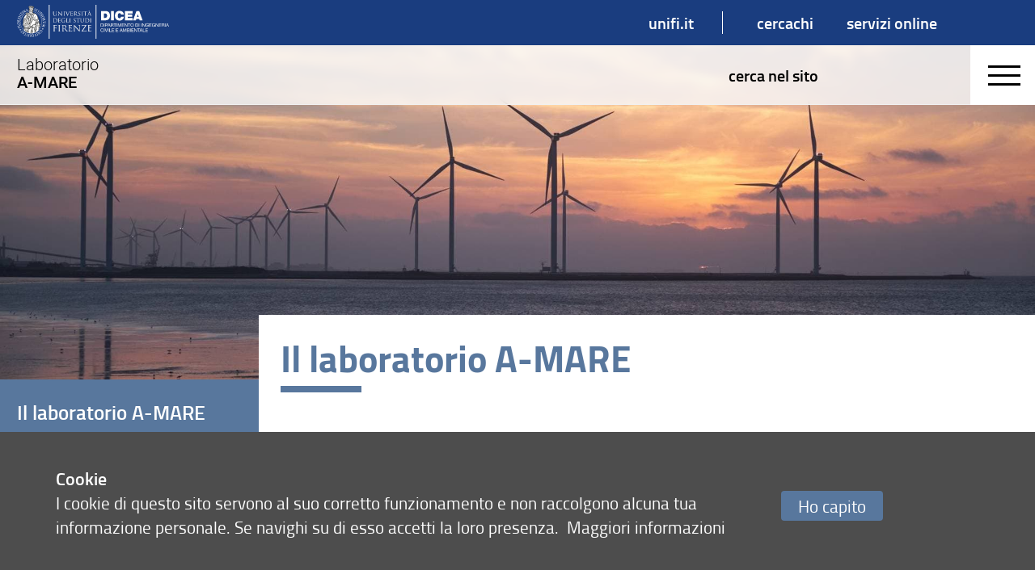

--- FILE ---
content_type: text/html; charset=UTF-8
request_url: https://www.amare.unifi.it/ls-1-il-laboratorio-a-mare.html
body_size: 29662
content:
<!DOCTYPE html>
<html class="layout-a-2" lang="it">
<head>
<meta charset="utf-8">

<link rel="preconnect" crossorigin href="https://assets.unifi.it">

<link rel="dns-prefetch" crossorigin href="https://assets.unifi.it">

<link rel="canonical" href="https://www.amare.unifi.it/ls-1-il-laboratorio-a-mare.html">

<title>Il laboratorio A-MARE | A-MARE Laboratorio congiunto Acque Mare Ambiente Energia | DICEA | UniFI | UniFI</title>

<meta name="description" content="">

<meta name="robots" content="index, follow">

<meta property="og:type" content="website">

<meta property="og:image" content="https://www.unifi.it/salomoneFB.png">

<meta property="og:url" content="https://www.amare.unifi.it/ls-1-il-laboratorio-a-mare.html">

<meta property="og:title" content="Il laboratorio A-MARE | A-MARE Laboratorio congiunto Acque Mare Ambiente Energia | DICEA | UniFI | UniFI">

<meta property="og:description" content="">

<meta property="og:site_name" content="www.amare.unifi.it">

<link rel="image_src" href="https://www.unifi.it/salomoneFB.png">

<meta name="twitter:card" content="summary">

<meta name="twitter:site" content="@UNI_FIRENZE">

<meta name="twitter:title" content="Il laboratorio A-MARE | A-MARE Laboratorio congiunto Acque Mare Ambiente Energia | DICEA | UniFI | UniFI">

<meta name="twitter:description" content="">

<meta name="twitter:image" content="https://www.unifi.it/salomoneFB.png">

<meta name="twitter:image:alt" content="UniFI Logo">

<link rel="alternate" href="https://www.amare.unifi.it/backend.php" type="application/rss+xml" title="A-MARE Laboratorio congiunto Acque Mare Ambiente Energia | DICEA | UniFI">

<link rel="apple-touch-icon" type="image/png" sizes="180x180" href="https://mdthemes.unifi.it/azimuth/favicons/apple-touch-icon.png">
<link rel="apple-touch-icon" type="image/png" sizes="57x57" href="https://mdthemes.unifi.it/azimuth/favicons/apple-touch-icon-57x57.png">
<link rel="apple-touch-icon" type="image/png" sizes="60x60" href="https://mdthemes.unifi.it/azimuth/favicons/apple-touch-icon-60x60.png">
<link rel="apple-touch-icon" type="image/png" sizes="72x72" href="https://mdthemes.unifi.it/azimuth/favicons/apple-touch-icon-72x72.png">
<link rel="apple-touch-icon" type="image/png" sizes="76x76" href="https://mdthemes.unifi.it/azimuth/favicons/apple-touch-icon-76x76.png">
<link rel="apple-touch-icon" type="image/png" sizes="114x114" href="https://mdthemes.unifi.it/azimuth/favicons/apple-touch-icon-114x114.png">
<link rel="apple-touch-icon" type="image/png" sizes="120x120" href="https://mdthemes.unifi.it/azimuth/favicons/apple-touch-icon-120x120.png">
<link rel="apple-touch-icon" type="image/png" sizes="144x144" href="https://mdthemes.unifi.it/azimuth/favicons/apple-touch-icon-144x144.png">
<link rel="apple-touch-icon" type="image/png" sizes="152x152" href="https://mdthemes.unifi.it/azimuth/favicons/apple-touch-icon-152x152.png">
<link rel="apple-touch-icon" type="image/png" sizes="180x180" href="https://mdthemes.unifi.it/azimuth/favicons/apple-touch-icon-180x180.png">
<link rel="icon" type="image/png" sizes="16x16" href="https://mdthemes.unifi.it/azimuth/favicons/favicon-16x16.png">
<link rel="icon" type="image/png" sizes="32x32" href="https://mdthemes.unifi.it/azimuth/favicons/favicon-32x32.png">
<link rel="icon" type="image/png" sizes="96x96" href="https://mdthemes.unifi.it/azimuth/favicons/favicon-96x96.png">
<link rel="icon" type="image/png" sizes="192x192" href="https://mdthemes.unifi.it/azimuth/favicons/android-chrome-192x192.png">
<link rel="manifest" href="https://mdthemes.unifi.it/azimuth/favicons/manifest.json">
<link rel="mask-icon" href="https://mdthemes.unifi.it/azimuth/favicons/safari-pinned-tab.svg" color="#5bbad5">
<meta name="msapplication-config" content="https://mdthemes.unifi.it/azimuth/favicons/browserconfig.xml">
<meta name="theme-color" content="#ffffff">
<meta name="viewport" content="initial-scale=1.0,minimum-scale=1.0,maximum-scale=2.0,user-scalable=1">
  <style media="screen">@charset "UTF-8";.c-float:after,.media{clear:both}.breadcrumbs,.content-right blockquote,.home-title .eccellenza,.upper{text-transform:uppercase}.centra,.ellipsis,.media__body--ellipsis h4,.media__body--ellipsis>*,.nowrap{white-space:nowrap}blockquote,body,code,dd,div,dl,dt,fieldset,form,h1,h2,h3,h4,h5,h6,input,legend,li,ol,p,pre,td,textarea,th,ul{margin:0;padding:0}fieldset,img{border:0}address,caption,cite,code,dfn,em,strong,th,var{font-style:normal;font-weight:400}ul{list-style-type:none}caption,th{text-align:left}q:after,q:before{content:''}.c-float:after,.c-float:before,.flipcard:after,.flipcard__inner:after,.flipcard__side:after,.home-menu li a.active:after,.left-menu li a.active:after{content:""}abbr,acronym{border:0;font-variant:normal}sup{vertical-align:text-top}sub{vertical-align:text-bottom}legend{color:#000}body{font:12px/1.44 arial,helvetica,clean,sans-serif}button,input,select,textarea{font:99% arial,helvetica,clean,sans-serif}table{border-collapse:collapse;border-spacing:0;font:100%}.italic,em{font-style:italic}code,kbd,pre,samp,tt{font-family:monospace;line-height:100%}*{-webkit-tap-highlight-color:transparent;box-sizing:border-box;-moz-box-sizing:border-box;-webkit-box-sizing:border-box}body,input:focus,textarea:focus{outline:0;-webkit-tap-highlight-color:rgba(255,255,255,0);-webkit-text-size-adjust:100%;border:none}fieldset{border:none}.front{z-index:10000000}.c-float:after,.c-float:before{display:table}.centro-fix:after,.centro-fix:before,.centro:after,.centro:before{content:''}.centro{position:absolute;width:1px;height:1px;left:50%;top:50%;overflow:visible;display:block}.centro:after{position:absolute;width:20px;height:2px;left:-10px;top:-1px;display:block;background:0 0}.centro:before{position:absolute;width:2px;height:20px;left:-1px;top:-10px;display:block;background:0 0}.centro-fix{position:fixed;width:1px;height:1px;left:50%;top:50%;overflow:visible;display:block;z-index:10;-webkit-transform:scale(.4,.4);-moz-transform:scale(.4,.4);-ms-transform:scale(.4,.4);-o-transform:scale(.4,.4);transform:scale(.4,.4)}.centra,.modal .modal__box{-webkit-transform:translate(-50%,-50%);-moz-transform:translate(-50%,-50%)}.centro-fix:after{position:absolute;width:20px;height:2px;left:-10px;top:-1px;display:block;background:0 0}.centro-fix:before{position:absolute;width:2px;height:20px;left:-1px;top:-10px;display:block;background:0 0}.centra{-ms-transform:translate(-50%,-50%);-o-transform:translate(-50%,-50%);transform:translate(-50%,-50%);display:table}.centro60{width:60px;height:60px;margin-top:-30px;margin-left:-30px}.fullframe,body{height:100%;width:100%}.fullframe{border:none;z-index:3;position:absolute;overflow:scroll}.hidden,.js-scroll-container{overflow:hidden!important}.scale{-webkit-transform:scale(.7,.7);-moz-transform:scale(.7,.7);-ms-transform:scale(.7,.7);-o-transform:scale(.7,.7);transform:scale(.7,.7)}.centro.scale1{-webkit-transform:scale(1,1);-moz-transform:scale(1,1);-ms-transform:scale(1,1);-o-transform:scale(1,1);transform:scale(1,1)}.rotate90{-webkit-transform:rotate(90deg);-moz-transform:rotate(90deg);-ms-transform:rotate(90deg);-o-transform:rotate(90deg);transform:rotate(90deg)}.hcenter{margin-left:auto!important;margin-right:auto!important}.right{float:right}.left,.unit{float:left}.j-text{text-align:justify}.bold{font-weight:600!important}.normal,.thin{font-weight:400!important}.left-text{text-align:left}.btn,.center-text,.swiper-pagination{text-align:center}.right-text{text-align:right}.capitalize{text-transform:capitalize}.overflow-visible{overflow:visible!important}.ellipsis,.side{overflow:hidden}.smallcaps{font-variant:small-caps}.hide{display:none!important}.show{display:block}.i-block{display:inline-block!important}.relative{position:relative}.absolute{position:absolute}.fit,.fixed{position:fixed}.un{text-decoration:underline!important}.ellipsis{text-overflow:ellipsis;display:block}.fit{top:0;left:0;right:0;bottom:0}.layout,body{position:absolute;left:0;right:0}.fit.fit--mask{z-index:1000}.full-fit{top:0;left:0;right:0;bottom:0}.body--disable-select,.disable-select{-webkit-touch-callout:none;-webkit-user-select:none;-khtml-user-select:none;-moz-user-select:none;-ms-user-select:none;user-select:none}svg{max-width:100%}.pad-t-10{padding-top:10px}.pad-t-20{padding-top:20px}.pad-t-40{padding-top:40px}.pad-t-50{padding-top:50px}.pad-t-60{padding-top:60px}.pad-t-70{padding-top:70px}.pad-b-10{padding-bottom:10px}.pad-b-20{padding-bottom:20px}.pad-b-40{padding-bottom:40px}.pad-b-50{padding-bottom:50px}.pad-b-60{padding-bottom:60px}.pad-b-70{padding-bottom:70px}.pad-v-10{padding:10px 0}.pad-v-20{padding:20px 0}.pad-v-40{padding:40px 0}.pad-v-50{padding:50px 0}.pad-v-60{padding:60px 0}.pad-v-70{padding:70px 0}.pad-h-10{padding:0 10px}.pad-h-20{padding:0 20px}.pad-h-40{padding:0 40px}.pad-h-50{padding:0 50px}.pad-h-60{padding:0 60px}.pad-h-70{padding:0 70px}.pointer{cursor:pointer}.flex{display:-webkit-box;display:-webkit-flex;display:-moz-box;display:-ms-flexbox;display:flex}.flex-inline{display:-webkit-inline-flex;display:-ms-inline-flexbox;display:inline-flex}.flex-h{-webkit-box-orient:horizontal;-webkit-box-direction:normal;-webkit-flex-direction:row;-moz-box-orient:horizontal;-moz-box-direction:normal;-ms-flex-direction:row;flex-direction:row}.flex-v,.line-clamp,.line-clamp-4{-webkit-box-orient:vertical}.flex-h-r{-webkit-box-direction:reverse;-webkit-flex-direction:row-reverse;-moz-box-direction:reverse;-ms-flex-direction:row-reverse;flex-direction:row-reverse}.flex-v{-webkit-box-direction:normal;-webkit-flex-direction:column;-moz-box-orient:vertical;-moz-box-direction:normal;-ms-flex-direction:column;flex-direction:column}.flex-v-r{-webkit-box-direction:reverse;-webkit-flex-direction:column-reverse;-moz-box-direction:reverse;-ms-flex-direction:column-reverse;flex-direction:column-reverse}.flex-wrap{-webkit-flex-wrap:wrap;-ms-flex-wrap:wrap;flex-wrap:wrap}.flex-wrap-rev{-webkit-flex-wrap:wrap-reverse;-ms-flex-wrap:wrap-reverse;flex-wrap:wrap-reverse}.j-flex-start{-webkit-justify-content:flex-start;-moz-justify-content:flex-start;-ms-justify-content:flex-start;justify-content:flex-start}.j-flex-end{-webkit-justify-content:flex-end;-moz-justify-content:flex-end;-ms-justify-content:flex-end;justify-content:flex-end}.j-center{-webkit-justify-content:center;-moz-justify-content:center;-ms-justify-content:center;justify-content:center}.j-space-between{-webkit-justify-content:space-between;-moz-justify-content:space-between;-ms-justify-content:space-between;justify-content:space-between}.j-space-around{-webkit-justify-content:space-around;-moz-justify-content:space-around;-ms-justify-content:space-around;justify-content:space-around}.a-i-flex-start{-webkit-align-items:flex-start;-moz-align-items:flex-start;-ms-align-items:flex-start;align-items:flex-start}.a-i-flex-end{-webkit-align-items:flex-end;-moz-align-items:flex-end;-ms-align-items:flex-end;align-items:flex-end}.a-i-center{-webkit-align-items:center;-moz-align-items:center;-ms-align-items:center;align-items:center}.a-i-baseline{-webkit-align-items:baseline;-moz-align-items:baseline;-ms-align-items:baseline;align-items:baseline}.a-i-stretch{-webkit-align-items:stretch;-moz-align-items:stretch;-ms-align-items:stretch;align-items:stretch}.a-c-flex-start{-webkit-align-content:flex-start;-moz-align-content:flex-start;-ms-align-content:flex-start;align-content:flex-start}.a-c-flex-end{-webkit-align-content:flex-end;-moz-align-content:flex-end;-ms-align-content:flex-end;align-content:flex-end}.a-c-center{-webkit-align-content:center;-moz-align-content:center;-ms-align-content:center;align-content:center}.a-c-space-between{-webkit-align-content:space-between;-moz-align-content:space-between;-ms-align-content:space-between;align-content:space-between}.a-c-space-around{-webkit-align-content:space-around;-moz-align-content:space-around;-ms-align-content:space-around;align-content:space-around}.a-c-stretch{-webkit-align-content:stretch;-moz-align-content:stretch;-ms-align-content:stretch;align-content:stretch}.flex-1{-webkit-flex:1;-moz-flex:1;-ms-flex:1;flex:1}.flex-2{-webkit-flex:2;-moz-flex:2;-ms-flex:2;flex:2}.flex-3{-webkit-flex:3;-moz-flex:3;-ms-flex:3;flex:3}.flex-4{-webkit-flex:4;-moz-flex:4;-ms-flex:4;flex:4}.flex-5{-webkit-flex:5;-moz-flex:5;-ms-flex:5;flex:5}.flex-6{-webkit-flex:6;-moz-flex:6;-ms-flex:6;flex:6}.order-1{-webkit-order:1;-moz-order:1;-ms-order:1;order:1}.order-2{-webkit-order:2;-moz-order:2;-ms-order:2;order:2}.order-3{-webkit-order:3;-moz-order:3;-ms-order:3;order:3}.order-4{-webkit-order:4;-moz-order:4;-ms-order:4;order:4}.order-5{-webkit-order:5;-moz-order:5;-ms-order:5;order:5}.order-6{-webkit-order:6;-moz-order:6;-ms-order:6;order:6}.grow-1{-webkit-flex-grow:1;-moz-flex-grow:1;-ms-flex-grow:1;flex-grow:1}.grow-2{-webkit-flex-grow:2;-moz-flex-grow:2;-ms-flex-grow:2;flex-grow:2}.grow-3{-webkit-flex-grow:3;-moz-flex-grow:3;-ms-flex-grow:3;flex-grow:3}.grow-4{-webkit-flex-grow:4;-moz-flex-grow:4;-ms-flex-grow:4;flex-grow:4}.grow-5{-webkit-flex-grow:5;-moz-flex-grow:5;-ms-flex-grow:5;flex-grow:5}.grow-6{-webkit-flex-grow:6;-moz-flex-grow:6;-ms-flex-grow:6;flex-grow:6}.shrink-1{-webkit-flex-shrink:1;-moz-flex-shrink:1;-ms-flex-shrink:1;flex-shrink:1}.shrink-2{-webkit-flex-shrink:2;-moz-flex-shrink:2;-ms-flex-shrink:2;flex-shrink:2}.shrink-3{-webkit-flex-shrink:3;-moz-flex-shrink:3;-ms-flex-shrink:3;flex-shrink:3}.shrink-4{-webkit-flex-shrink:4;-moz-flex-shrink:4;-ms-flex-shrink:4;flex-shrink:4}.shrink-5{-webkit-flex-shrink:5;-moz-flex-shrink:5;-ms-flex-shrink:5;flex-shrink:5}.shrink-6{-webkit-flex-shrink:6;-moz-flex-shrink:6;-ms-flex-shrink:6;flex-shrink:6}.a-auto{-webkit-align-self:auto;-moz-align-self:auto;-ms-align-self:auto;align-self:auto}.a-flex-start{-webkit-align-self:flex-start;-moz-align-self:flex-start;-ms-align-self:flex-start;align-self:flex-start}.a-flex-end{-webkit-align-self:flex-end;-moz-align-self:flex-end;-ms-align-self:flex-end;align-self:flex-end}.a-center{-webkit-align-self:center;-moz-align-self:center;-ms-align-self:center;align-self:center}.a-baseline{-webkit-align-self:baseline;-moz-align-self:baseline;-ms-align-self:baseline;align-self:baseline}.a-stretch{-webkit-align-self:stretch;-moz-align-self:stretch;-ms-align-self:stretch;align-self:stretch}@media only screen and (max-width:580px){.s-show{display:block!important}table.s-show{display:table}tr.s-show{display:table-row!important}td.s-show,th.s-show{display:table-cell!important}.s-show-inline{display:inline!important}.s-show-i-block{display:inline-block!important}.s-hide{display:none!important}.s-ct{text-align:center}.s-rt{text-align:right}.s-jt{text-align:justify}.s-lt{text-align:left}}@media only screen and (min-width:581px) and (max-width:768px){.m-show{display:block!important}table.m-show{display:table}tr.m-show{display:table-row!important}td.m-show,th.m-show{display:table-cell!important}.m-show-inline{display:inline!important}.m-show-i-block{display:inline-block!important}.m-hide{display:none!important}.m-ct{text-align:center}.m-rt{text-align:right}.m-jt{text-align:justify}.m-lt{text-align:left}}@media only screen and (min-width:960px){.l-show{display:block!important}table.l-show{display:table}tr.l-show{display:table-row!important}td.l-show,th.l-show{display:table-cell!important}.l-show-inline{display:inline!important}.l-show-i-block{display:inline-block!important}.l-hide{display:none!important}}@media only screen and (min-width:960px){.l-ct{text-align:center}.l-rt{text-align:right}.l-jt{text-align:justify}.l-lt{text-align:left}}@media only screen and (min-width:1024px){.xl-show{display:block!important}table.xl-show{display:table}tr.xl-show{display:table-row!important}td.xl-show,th.xl-show{display:table-cell!important}.xl-show-inline{display:inline!important}.xl-show-i-block{display:inline-block!important}.xl-hide{display:none!important}.xl-ct{text-align:center}.xl-rt{text-align:right}.xl-jt{text-align:justify}.xl-lt{text-align:left}}@media only screen and (min-width:1280px){.xxl-show{display:block!important}table.xxl-show{display:table}tr.xxl-show{display:table-row!important}td.xxl-show,th.xxl-show{display:table-cell!important}.xxl-show-inline{display:inline!important}.xxl-show-i-block{display:inline-block!important}.xxl-hide{display:none!important}.xxl-ct{text-align:center}.xxl-rt{text-align:right}.xxl-jt{text-align:justify}.xxl-lt{text-align:left}}body{top:0;bottom:0;-webkit-transition:top .3s ease;-moz-transition:top .3s ease;-o-transition:top .3s ease;transition:top .3s ease;font-family:titillium}.layout,.open-right{-webkit-transition:right .3s ease,left .3s ease;-moz-transition:right .3s ease,left .3s ease;-o-transition:right .3s ease,left .3s ease}.layout{width:100%;transition:right .3s ease,left .3s ease;height:auto;z-index:2}.side{position:fixed;height:100%;width:100%;background:0 0}.side__left,.side__right{position:absolute;top:0;bottom:0;z-index:2}.side__left{left:-40%;width:40%;background:#fff;-webkit-transition:left .3s ease;-moz-transition:left .3s ease;-o-transition:left .3s ease;transition:left .3s ease;padding:10px;overflow-y:auto}.open-left,.open-left .layout{-webkit-transition:left .3s ease;-moz-transition:left .3s ease;-o-transition:left .3s ease}.open-bottom .layout,body.open-bottom{padding-bottom:90%}.open-left,.open-left .body,.open-left .layout{overflow:hidden}@media only screen and (max-width:580px){.side__left{left:-100%;width:100%}}@media only screen and (min-width:581px) and (max-width:960px){.side__left{left:-100%;width:100%}}.open-left{transition:left .3s ease}.open-left .layout{left:40%;transition:left .3s ease}@media only screen and (max-width:580px){.open-left .layout{left:-100%}}@media only screen and (min-width:581px) and (max-width:960px){.open-left .layout{left:-100%}}.open-left .side__left{left:0;-webkit-transition:left .3s ease;-moz-transition:left .3s ease;-o-transition:left .3s ease;transition:left .3s ease}.side__right{right:-40%;width:40%;-webkit-transition:right .3s ease;-moz-transition:right .3s ease;-o-transition:right .3s ease;transition:right .3s ease;overflow-y:auto}.footer-outside,.header-outside{width:100%;position:absolute;background:#fff}.line,.open-left .side,.open-right,.open-right .body,.open-right .side,.unit--last{overflow:hidden}@media only screen and (max-width:580px){.side__right{right:-100%;width:100%}}@media only screen and (min-width:581px) and (max-width:960px){.side__right{right:-100%;width:100%}}.open-right{transition:right .3s ease,left .3s ease}.menu-ateneo,.open-right .layout{-webkit-transition:right .3s ease,left .3s ease;-moz-transition:right .3s ease,left .3s ease;-o-transition:right .3s ease,left .3s ease}.open-right .layout{right:40%;left:-40%;transition:right .3s ease,left .3s ease}@media only screen and (max-width:580px){.open-right .layout{right:100%;left:-100%}}@media only screen and (min-width:581px) and (max-width:960px){.open-right .layout{right:100%;left:-100%}}.open-right .side__right{right:0;-webkit-transition:right .3s ease;-moz-transition:right .3s ease;-o-transition:right .3s ease;transition:right .3s ease}.open-top{top:80px;position:absolute;-webkit-transition:all .3s ease;-moz-transition:all .3s ease;-o-transition:all .3s ease;transition:all .3s ease}.btn-menu,.media--thumbs,.open-bottom .footer{-webkit-transition:all .3s ease}.header-outside{height:80px;top:-80px}body.open-bottom{bottom:90%;position:absolute}.open-bottom .footer{bottom:0;z-index:10000;-moz-transition:all .3s ease;-o-transition:all .3s ease;transition:all .3s ease;top:0;margin-top:0}.btn-menu,.media--thumbs{-moz-transition:all .3s ease;-o-transition:all .3s ease}.open-bottom .footer .footer-outside{top:0;display:block;bottom:0}.footer-outside{top:40px;bottom:-2000px;display:block}.footer--side{bottom:0;top:100%;margin-top:-40px}.arrow:after,.arrow:before{content:'';display:block;left:-5px;top:-5px;position:absolute}.arrow{width:0;height:0;overflow:visible;position:absolute;border:0;-webkit-transform:rotate(45deg);-moz-transform:rotate(45deg);-ms-transform:rotate(45deg);-o-transform:rotate(45deg);transform:rotate(45deg);display:block}.arrow:before{width:10px;height:10px}.arrow:after{width:8px;height:8px;background:0 0;margin-top:-1px;margin-left:-1px;border:2px solid #707070}.arrow-small:after,.arrow-small:before{display:block;left:-4px;top:-4px;content:''}.arrow-small{width:0;height:0;overflow:visible;position:absolute;border:0;-webkit-transform:rotate(45deg);-moz-transform:rotate(45deg);-ms-transform:rotate(45deg);-o-transform:rotate(45deg);transform:rotate(45deg);display:block}.arrow-small:before{width:8px;height:8px;position:absolute}.arrow-small:after{width:7px;height:7px;position:absolute;background:0 0;margin-top:-1px;margin-left:-1px;border:1px solid #707070}.arrow-fill,.arrow-fill-small{position:absolute;height:0;line-height:0}.arrow-right:after,.arrow-top:after{border-bottom-color:transparent!important}.arrow-left:after,.arrow-top:after{border-right-color:transparent!important}.arrow-bottom:after,.arrow-right:after{border-left-color:transparent!important}.arrow-bottom:after,.arrow-left:after{border-top-color:transparent!important}.arrow-right.arrow-inner{margin-right:25px}.arrow-right.arrow-inner:after{border-left-width:0;border-bottom-width:0}.arrow-top.arrow-inner{margin-top:25px}.arrow-top.arrow-inner:after{border-right-width:0;border-bottom-width:0}.arrow-left.arrow-inner{margin-left:25px}.arrow-left.arrow-inner:after{border-right-width:0;border-top-width:0}.arrow-bottom.arrow-inner{margin-bottom:25px}.arrow-bottom.arrow-inner:after{border-left-width:0;border-top-width:0}.transparent:after{background:0 0!important}.a-t-c{left:50%;top:0}.a-t-l{left:0;top:0;margin-left:35px}.a-t-l.arrow-fill{margin-left:17.5px}.a-t-r{right:0;top:0;margin-right:35px}.a-t-r.arrow-fill{margin-right:17.5px}.a-r-c{right:0;top:50%}.a-r-t{right:0;top:0;margin-top:35px}.a-r-t.arrow-fill{margin-top:17.5px}.a-r-b{right:0;bottom:0;margin-bottom:35px}.a-r-b.arrow-fill{margin-bottom:17.5px}.a-b-c{left:50%;bottom:0}.a-b-l{left:0;bottom:0;margin-left:35px}.a-b-l.arrow-fill{margin-left:17.5px}.a-b-r{right:0;bottom:0;margin-right:35px}.a-b-r.arrow-fill{margin-right:17.5px}.a-l-c{left:0;top:50%}.a-l-t{left:0;top:0;margin-top:35px}.a-l-t.arrow-fill{margin-top:17.5px}.a-l-b{left:0;bottom:0;margin-bottom:35px}.a-l-b.arrow-fill{margin-bottom:17.5px}.arrow-fill{border:15px solid #000;width:0;margin:-15px}.arrow-fill-small{border:8px solid #000;width:0;margin:-8px}.arrow-fill-bottom,.arrow-fill-top{border-left-color:transparent!important;border-right-color:transparent!important}.h1,.h2,h1,h2{line-height:1.1;font-weight:700}.arrow-fill-top{border-top:none}.arrow-fill-top.arrow-inner{margin-top:25px!important;margin-bottom:0!important}.arrow-fill-bottom{border-bottom:none}.arrow-fill-left,.arrow-fill-right{border-top-color:transparent!important;border-bottom-color:transparent!important}.arrow-fill-bottom.arrow-inner{margin-bottom:25px!important}.arrow-fill-left{border-left:none}.arrow-fill-left.arrow-inner{margin-left:25px!important;margin-right:0!important}.arrow-fill-right{border-right:none}.arrow-fill-right.arrow-inner{margin-right:25px!important;margin-left:0!important}blockquote,dl,h1,h2,h3,h4,h5,h6,ol,p,ul{padding-left:.4rem;padding-right:.4rem;word-wrap:break-word}h1,h2,h3,h4,h5,h6,p{padding-top:0;padding-bottom:0}ol dl,ol h1,ol h2,ol h3,ol h4,ol h5,ol h6,ol ol,ol p,ol ul,table dl,table h1,table h2,table h3,table h4,table h5,table h6,table ol,table p,table ul,ul dl,ul h1,ul h2,ul h3,ul h4,ul h5,ul h6,ul ol,ul p,ul ul{padding:0}.h1,.h2,.h3,h1,h2,h3{font-style:normal;font-family:titillium}strong{font-weight:700}.h1,h1{font-size:2.19047619em}.h2,h2{font-size:1.42857143em}.h3,h3{font-size:1.28571429em;font-weight:600;line-height:inherit}.h4,h4{font-size:1.04761905em;font-weight:600;font-style:normal;font-family:titillium;line-height:inherit}.h5,.tmenu li,h5{font-size:1.19047619em;font-weight:600;line-height:inherit;font-style:normal}.h5,h5{font-family:titillium}.h6,.p,h6,p{font-size:1em;font-weight:400;font-style:normal;font-family:titillium;line-height:inherit}.negative{color:#fff;background:#000}.super{font-size:2.61904762em}.big{font-size:270%}.small{font-size:.9047619em}.xsmall{font-size:.76190476em}a{color:#000;cursor:pointer}a:focus,a:hover{color:#26397E;text-decoration:underline}#cmpro-adminicons a,.indice-h2 ul li a,.media__link{text-decoration:none!important}a:visited{color:#000}img{display:inline-block}.img-round{-webkit-border-radius:0;-moz-border-radius:0;border-radius:0}.img-circle{-webkit-border-radius:1000px;-moz-border-radius:1000px;border-radius:1000px}.img-fluid{width:100%}.line--o-visible{overflow:visible}.line--spacing{margin:0 1.3rem}@media only screen and (max-width:580px){.line--spacing{margin:0 .325rem}}.line--spacing-half{margin:0 .65rem}.unit-half{padding:0 .65rem}@media only screen and (max-width:580px){.line--spacing-half{margin:0}.unit-half{margin:0 .325rem}}.unit-half>.line{margin-left:-.325rem;margin-right:-.325rem}.unit{padding:0 1.3rem}@media only screen and (max-width:580px){.unit{padding:0 .325rem}}.unit--top-space,.unit--v-space{padding-top:10px}.unit>.line{margin-left:-1.3rem;margin-right:-1.3rem}@media only screen and (max-width:580px){.unit>.line{margin-left:-.325rem;margin-right:-.325rem}}.unit>.line--s{margin-left:0;margin-right:0}.unit>img{display:block}.unit--v-space{padding-bottom:10px}.unit--rev{float:right}.unit--last{float:none;width:auto}.unit--fit{padding:0}.g1of1{width:100%}.g1of2{width:50%}.g1of3{width:33.33333%}.g2of3{width:66.66666%}.g1of4{width:25%}.g3of4{width:75%}.g1of5{width:20%}.g2of5{width:40%}.g3of5{width:60%}.g4of5{width:80%}@media only screen and (max-width:580px){.s-g1of1{width:100%}.s-g1of2{width:50%}.s-g1of3{width:33.33333%}.s-g2of3{width:66.66666%}.s-g1of4{width:25%}.s-g3of4{width:75%}.s-g1of5{width:20%}.s-g2of5{width:40%}.s-g3of5{width:60%}.s-g4of5{width:80%}.s-column1{-moz-column-count:1;-webkit-column-count:1;column-count:1}.s-column2{-moz-column-count:2;-webkit-column-count:2;column-count:2}.s-column3{-moz-column-count:3;-webkit-column-count:3;column-count:3}.s-column4{-moz-column-count:4;-webkit-column-count:4;column-count:4}.s-column5{-moz-column-count:5;-webkit-column-count:5;column-count:5}}@media only screen and (min-width:581px) and (max-width:768px){.m-g1of1{width:100%}.m-g1of2{width:50%}.m-g1of3{width:33.33333%}.m-g2of3{width:66.66666%}.m-g1of4{width:25%}.m-g3of4{width:75%}.m-g1of5{width:20%}.m-g2of5{width:40%}.m-g3of5{width:60%}.m-g4of5{width:80%}.m-column1{-moz-column-count:1;-webkit-column-count:1;column-count:1}.m-column2{-moz-column-count:2;-webkit-column-count:2;column-count:2}.m-column3{-moz-column-count:3;-webkit-column-count:3;column-count:3}.m-column4{-moz-column-count:4;-webkit-column-count:4;column-count:4}.m-column5{-moz-column-count:5;-webkit-column-count:5;column-count:5}}@media only screen and (min-width:960px){.l-g1of1{width:100%}.l-g1of2{width:50%}.l-g1of3{width:33.33333%}.l-g2of3{width:66.66666%}.l-g1of4{width:25%}.l-g3of4{width:75%}.l-g1of5{width:20%}.l-g2of5{width:40%}.l-g3of5{width:60%}.l-g4of5{width:80%}}@media only screen and (min-width:1024px){.xl-g1of1{width:100%}.xl-g1of2{width:50%}.xl-g1of3{width:33.33333%}.xl-g2of3{width:66.66666%}.xl-g1of4{width:25%}.xl-g3of4{width:75%}.xl-g1of5{width:20%}.xl-g2of5{width:40%}.xl-g3of5{width:60%}.xl-g4of5{width:80%}}@media only screen and (min-width:1280px){.xxl-g1of1{width:100%}.xxl-g1of2{width:50%}.xxl-g1of3{width:33.33333%}.xxl-g2of3{width:66.66666%}.xxl-g1of4{width:25%}.xxl-g3of4{width:75%}.xxl-g1of5{width:20%}.xxl-g2of5{width:40%}.xxl-g3of5{width:60%}.xxl-g4of5{width:80%}}.media{padding:1.3rem 0;display:block;overflow:hidden}.media__img{float:left;margin:1.3rem;position:relative}.media__img--rev{float:right;margin:6px}.media__img img,.media__img--rev img{display:block;margin:.65rem;z-index:1}.media__caption{padding:3px .65rem;margin:0}.media__body{overflow:hidden}.media__body,.media__body>:last-child{margin-bottom:0}.media__link{position:absolute;top:0;left:0;right:0;bottom:0;z-index:5}.media--menu,.media--menu .media__body,.media--thumbs{position:relative}.media__link.active{z-index:0;cursor:pointer}.media__body--ellipsis>*{max-width:100%;overflow:hidden;text-overflow:ellipsis;display:block}.media--thumbs{padding:1.3rem;transition:all .3s ease}.form input,.form select,.form textarea,input,select,textarea{-webkit-transition:border .3s linear;-moz-transition:border .3s linear;-o-transition:border .3s linear;-webkit-font-smoothing:antialiased}.media--thumbs .media__img{float:none;margin:0;padding:0}.media--thumbs .media__img img{margin:0;width:100%}.media--thumbs .media__body.media__body--over{position:absolute;top:70%;left:1.3rem;right:1.3rem;bottom:1.3rem}.media--table{width:100%;display:table}.media--table .media__body,.media--table .media__img{display:table-cell;float:none;vertical-align:middle}.media__body--ellipsis h4{max-width:160px;overflow:hidden;text-overflow:ellipsis;display:block}@media only screen and (min-width:960px){.l-column1{-moz-column-count:1;-webkit-column-count:1;column-count:1}.l-column2{-moz-column-count:2;-webkit-column-count:2;column-count:2}.l-column3{-moz-column-count:3;-webkit-column-count:3;column-count:3}.l-column4{-moz-column-count:4;-webkit-column-count:4;column-count:4}.l-column5{-moz-column-count:5;-webkit-column-count:5;column-count:5}}@media only screen and (min-width:1024px){.xl-column1{-moz-column-count:1;-webkit-column-count:1;column-count:1}.xl-column2{-moz-column-count:2;-webkit-column-count:2;column-count:2}.xl-column3{-moz-column-count:3;-webkit-column-count:3;column-count:3}.xl-column4{-moz-column-count:4;-webkit-column-count:4;column-count:4}.xl-column5{-moz-column-count:5;-webkit-column-count:5;column-count:5}}.form{font-size:100%;padding:5px}.form button,.form input,.form select,.form textarea{margin:0;vertical-align:baseline}.form button,.form input{line-height:normal}.form button,.form input[type=button],.form input[type=reset],.form input[type=submit]{-webkit-appearance:button;cursor:pointer}.form button[disabled],.form input[disabled]{cursor:default}.form input[type=checkbox],.form input[type=radio]{padding:0;display:inline!important;width:13px!important}.form input[type=search]{-webkit-appearance:textfield}.form input[type=search]::-webkit-search-cancel-button,.form input[type=search]::-webkit-search-decoration{-webkit-appearance:none}.form button::-moz-focus-inner,.form input::-moz-focus-inner{border:0;padding:0}.form textarea{overflow:auto;vertical-align:top}.form input,.form select,.form textarea{margin-bottom:.4em;padding:.3em;font-size:.9em;min-width:270px}.form .checkbox,.form .radio{margin:.5em;display:block}.form select[multiple]{height:auto}.form--compressed .form__line input,.icon-m{height:45px}.form label{margin:.5em 0 .2em}.form fieldset{margin:0;padding:.35em 0 .75em;border:0}.form legend{border:0;white-space:normal;display:block;width:100%;padding:.3em 0;margin-bottom:.3em;font-size:125%}.form input.input-round{-webkit-border-radius:2em;-moz-border-radius:2em;border-radius:2em;padding:.5em 1.05em}.form .form__group input{display:block;padding:10px;margin:0;position:relative;top:-1px}.form .form__group input:focus{z-index:2}.form .form__group input:first-child{top:1px}.form .form__group input:last-child{top:-2px}.form .form__group button{margin:1em 0}.form .form__message{display:block;font-size:80%}.form .form__message--inline{display:inline-block;padding-left:.5em;vertical-align:middle}input,select,textarea{border:1px solid #ccc;box-shadow:inset 0 0 0 #fff;-webkit-border-radius:0;-moz-border-radius:0;border-radius:0;transition:border .3s linear;background-color:#F6F6F6}input:focus,select:focus,textarea:focus{outline:0;border-color:#58779d}input[disabled],select[disabled],textarea[disabled]{cursor:not-allowed;background-color:#fff;color:#fff}input[type=checkbox]:focus,input[type=radio]:focus,input[type=file]:focus{outline:#58779d auto 1px}input[type=checkbox]:focus:invalid:focus,input[type=radio]:focus:invalid:focus,input[type=file]:focus:invalid:focus{outline-color:#58779d}input[readonly],input[readonly]:focus,select[readonly],select[readonly]:focus,textarea[readonly],textarea[readonly]:focus{background:#f0f0f0;color:#1a1a1a!important;border-color:#ccc}input:focus:invalid,select:focus:invalid,textarea:focus:invalid{color:#58779d;border:1px solid #58779d}input:focus:invalid:focus,select:focus:invalid:focus,textarea:focus:invalid:focus{border-color:#58779d}select{border:1px solid #ccc;background-color:#F6F6F6}legend{border-bottom:1px solid #333}button,input,select,textarea{font-family:titillium}.form__group input,.form__group input:first-child,.form__group input:last-child{-webkit-border-radius:0;-moz-border-radius:0;border-radius:0}.form__message{color:red}.form--block input,.form--block label,.form--block select,.form--block textarea{display:block;margin:.25em 0;width:100%}.form--aligned .form__line,.form--aligned input,.form--aligned select,.form--aligned textarea,p{margin-bottom:.5em}.form--inline input,.form--inline select,.form--inline textarea{display:inline-block}.form--aligned .form__line label,.form--aligned input label,.form--aligned select label,.form--aligned textarea label{text-align:right;display:inline-block;vertical-align:middle;width:180px;margin:0 16px 0 0}.form--aligned .form__message{margin:0 0 0 200px}.form--aligned .form__controls{margin:1em 0 1em 196px}.form--aligned .form__controls .form__message{margin:0 0 0 4px}.form--compressed .form__line{position:relative;max-width:300px;margin:10px auto}.form--compressed .form__line label{position:absolute;top:0;margin:0;left:.5em}.form--compressed .form__line input,.form--compressed .form__line select,.form--compressed .form__line textarea{max-width:290px;padding-top:27px!important}.form--compressed .form__line input.input-round+label{padding-left:10px}.form--compressed .form__controls{position:relative;max-width:300px;margin:10px auto}@media only screen and (max-width:580px){.form__line{width:100%;margin:0 auto}.form button[type=submit]{margin:.7em 0 0}.form input,.form label,.form textarea{margin:0 auto .3em;display:block;width:100%}.form__group input,.form__group label{margin-bottom:0!important}.form--aligned .form__line label{margin:0 auto .3em;text-align:left;display:block;width:100%}.form--aligned .form__controls{margin:1.5em 0 0}.form__message{display:block;padding:.2em 0 .8em;margin:0 auto .3em!important;width:100%}.btn,a.btn{width:100%!important}}.btn{display:inline-block;zoom:1;line-height:normal;white-space:nowrap;vertical-align:baseline;cursor:pointer;-webkit-user-drag:none;-webkit-user-select:none;-moz-user-select:none;-ms-user-select:none;user-select:none;font-size:120%;padding:.5em 1.5em;-webkit-font-smoothing:antialiased;-webkit-transition:box-shadow .1s linear;-moz-transition:box-shadow .1s linear;-o-transition:box-shadow .1s linear;transition:box-shadow .1s linear}.content-right td,img{vertical-align:top}.btn-hover,.btn:focus,.btn:hover{filter:progid:DXImageTransform.Microsoft.gradient(startColorstr='#00000000', endColorstr='#1a000000', GradientType=0);background-image:-webkit-gradient(linear,0 0,0 100%,from(transparent),color-stop(40%,rgba(0,0,0,.05)),to(rgba(0,0,0,.1)));background-image:-webkit-linear-gradient(transparent,rgba(0,0,0,.05) 40%,rgba(0,0,0,.1));background-image:-moz-linear-gradient(top,rgba(0,0,0,.05) 0,rgba(0,0,0,.1));background-image:-ms-linear-gradient(transparent,rgba(0,0,0,.05) 40%,rgba(0,0,0,.1));background-image:-o-linear-gradient(transparent,rgba(0,0,0,.05) 40%,rgba(0,0,0,.1));background-image:linear-gradient(transparent,rgba(0,0,0,.05) 40%,rgba(0,0,0,.1));text-decoration:none}.btn:focus{outline:0}.btn-active,.btn:active{box-shadow:0 0 0 1px rgba(0,0,0,.15) inset,0 0 6px rgba(0,0,0,.2) inset}.btn-disabled,.btn-disabled:active,.btn-disabled:focus,.btn-disabled:hover,.btn[disabled]{border:none;background-image:none;filter:progid:DXImageTransform.Microsoft.gradient(enabled=false);filter:alpha(opacity=40);-khtml-opacity:.4;-moz-opacity:.4;opacity:.4;cursor:not-allowed;box-shadow:none}.btn-hidden{display:none}.btn-block,.flipcard:after,.flipcard__inner:after,.flipcard__side:after,.square120,.square160,.square200,.square240,.square280,.square320,.square360,.square40,.square400,.square80{display:block}.btn::-moz-focus-inner{padding:0;border:0}.btn-icon{border:none;background:0 0;padding:0;margin:0}.btn-block{width:100%}.square400{width:400px;height:400px}.square360{width:360px;height:360px}.square320{width:320px;height:320px}.square280{width:280px;height:280px}.square240{width:240px;height:240px}.square200{width:200px;height:200px}.square160{width:160px;height:160px}.square120{width:120px;height:120px}.square80{width:80px;height:80px}.square40{width:40px;height:40px}.modal .modal__overlay{z-index:900;position:fixed;left:0;right:0;bottom:0;top:0;-webkit-transition:background-color .5s ease;-moz-transition:background-color .5s ease;-o-transition:background-color .5s ease;transition:background-color .5s ease}.modal .modal__overlay.transparent{background-color:transparent}.modal .modal__box{z-index:1000;position:fixed;top:50%;left:50%;overflow:visible;-webkit-transition:right .5s ease,left .5s ease,top .7s ease,bottom .7s ease;-moz-transition:right .5s ease,left .5s ease,top .7s ease,bottom .7s ease;-o-transition:right .5s ease,left .5s ease,top .7s ease,bottom .7s ease;transition:right .5s ease,left .5s ease,top .7s ease,bottom .7s ease;-ms-transform:translate(-50%,-50%);-o-transform:translate(-50%,-50%);transform:translate(-50%,-50%)}.modal .modal__box.modal__box--from-right{left:150%}.modal .modal__box.modal__box--from-left{left:-50%}.modal .modal__box.modal__box--from-top{top:-50%}.modal .modal__box.modal__box--from-bottom{top:150%}.modal .modal__box .modal__header{position:absolute;top:0;width:100%}.modal .modal__box .modal__footer{position:absolute;bottom:0;width:100%}.modal .modal__box .modal__content{position:absolute;overflow:scroll;width:100%}.flipcard{-webkit-perspective:600;-moz-perspective:600;-ms-perspective:600;-o-perspective:600;perspective:600px;position:relative;overflow:visible}.flipcard:after{position:absolute;top:0;width:100%}.flipcard__inner{border:3px solid red;-webkit-transform-style:preserve-3d;-moz-transform-style:preserve-3d;-ms-transform-style:preserve-3d;-o-transform-style:preserve-3d;transform-style:preserve-3d;-webkit-transition:all .3s ease-in-out;-moz-transition:all .3s ease-in-out;-o-transition:all .3s ease-in-out;transition:all .3s ease-in-out;width:100%}.flipcard__inner:after{padding-bottom:120%;padding-left:100%}.flipcard__inner.find,.flipcard__inner.hover{-webkit-transform:rotateY(180deg);-moz-transform:rotateY(180deg);-ms-transform:rotateY(180deg);-o-transform:rotateY(180deg);transform:rotateY(180deg)}.flipcard__inner--square:after{padding-bottom:100%}.flipcard__side{border:2px solid #00F;-webkit-backface-visibility:hidden;-moz-backface-visibility:hidden;-ms-backface-visibility:hidden;-o-backface-visibility:hidden;backface-visibility:hidden;position:absolute;height:100%;width:100%}.flipcard__side:after{padding-bottom:120%}.flipcard__side.flipcard__side--back{-webkit-transform:rotateY(180deg);-moz-transform:rotateY(180deg);-ms-transform:rotateY(180deg);-o-transform:rotateY(180deg);transform:rotateY(180deg);background:red;padding-bottom:100%}.flipcard__side .box__inner,.flipcard__side fieldset{position:inherit}.gbk{border:1px solid #000!important}.gr{border:1px solid red!important}.gg{border:1px solid #0F0!important}.gb{border:1px solid #00F!important}.js-scroll-container{position:relative}.js-scroll-container>.js-scrollbar-y-wrap{display:none;width:2px;background-color:#d7d7d7;opacity:1;position:absolute;transition:background-color .2s linear,opacity .2s linear;right:10px}.js-scroll-container>.js-scrollbar-y-wrap>.js-scrollbar-y{position:absolute;border-radius:0;transition:background-color .2s linear,height .2s linear;background-color:rgba(100,100,100,.35);right:-3px;width:8px}.js-scroll-container>.js-scrollbar-y-wrap:active>.js-scrollbar-y,.js-scroll-container>.js-scrollbar-y-wrap:hover>.js-scrollbar-y{background-color:rgba(100,100,100,.5)}.line--400{height:300px}.swiper-slide,.swiper-wrapper{height:100%;position:relative;transition-property:transform;width:100%}@font-face{font-family:swiper-icons;src:url("data:application/font-woff;charset=utf-8;base64, [base64]//wADZ2x5ZgAAAywAAADMAAAD2MHtryVoZWFkAAABbAAAADAAAAA2E2+eoWhoZWEAAAGcAAAAHwAAACQC9gDzaG10eAAAAigAAAAZAAAArgJkABFsb2NhAAAC0AAAAFoAAABaFQAUGG1heHAAAAG8AAAAHwAAACAAcABAbmFtZQAAA/gAAAE5AAACXvFdBwlwb3N0AAAFNAAAAGIAAACE5s74hXjaY2BkYGAAYpf5Hu/j+W2+MnAzMYDAzaX6QjD6/4//Bxj5GA8AuRwMYGkAPywL13jaY2BkYGA88P8Agx4j+/8fQDYfA1AEBWgDAIB2BOoAeNpjYGRgYNBh4GdgYgABEMnIABJzYNADCQAACWgAsQB42mNgYfzCOIGBlYGB0YcxjYGBwR1Kf2WQZGhhYGBiYGVmgAFGBiQQkOaawtDAoMBQxXjg/wEGPcYDDA4wNUA2CCgwsAAAO4EL6gAAeNpj2M0gyAACqxgGNWBkZ2D4/wMA+xkDdgAAAHjaY2BgYGaAYBkGRgYQiAHyGMF8FgYHIM3DwMHABGQrMOgyWDLEM1T9/w8UBfEMgLzE////P/5//f/V/xv+r4eaAAeMbAxwIUYmIMHEgKYAYjUcsDAwsLKxc3BycfPw8jEQA/[base64]/uznmfPFBNODM2K7MTQ45YEAZqGP81AmGGcF3iPqOop0r1SPTaTbVkfUe4HXj97wYE+yNwWYxwWu4v1ugWHgo3S1XdZEVqWM7ET0cfnLGxWfkgR42o2PvWrDMBSFj/IHLaF0zKjRgdiVMwScNRAoWUoH78Y2icB/yIY09An6AH2Bdu/UB+yxopYshQiEvnvu0dURgDt8QeC8PDw7Fpji3fEA4z/PEJ6YOB5hKh4dj3EvXhxPqH/SKUY3rJ7srZ4FZnh1PMAtPhwP6fl2PMJMPDgeQ4rY8YT6Gzao0eAEA409DuggmTnFnOcSCiEiLMgxCiTI6Cq5DZUd3Qmp10vO0LaLTd2cjN4fOumlc7lUYbSQcZFkutRG7g6JKZKy0RmdLY680CDnEJ+UMkpFFe1RN7nxdVpXrC4aTtnaurOnYercZg2YVmLN/d/gczfEimrE/fs/bOuq29Zmn8tloORaXgZgGa78yO9/cnXm2BpaGvq25Dv9S4E9+5SIc9PqupJKhYFSSl47+Qcr1mYNAAAAeNptw0cKwkAAAMDZJA8Q7OUJvkLsPfZ6zFVERPy8qHh2YER+3i/BP83vIBLLySsoKimrqKqpa2hp6+jq6RsYGhmbmJqZSy0sraxtbO3sHRydnEMU4uR6yx7JJXveP7WrDycAAAAAAAH//wACeNpjYGRgYOABYhkgZgJCZgZNBkYGLQZtIJsFLMYAAAw3ALgAeNolizEKgDAQBCchRbC2sFER0YD6qVQiBCv/H9ezGI6Z5XBAw8CBK/m5iQQVauVbXLnOrMZv2oLdKFa8Pjuru2hJzGabmOSLzNMzvutpB3N42mNgZGBg4GKQYzBhYMxJLMlj4GBgAYow/P/PAJJhLM6sSoWKfWCAAwDAjgbRAAB42mNgYGBkAIIbCZo5IPrmUn0hGA0AO8EFTQAA") format("woff");font-weight:400;font-style:normal}.swiper-container{margin-left:auto;margin-right:auto;position:relative;overflow:hidden;list-style:none;padding:0;z-index:1}.swiper-container-vertical>.swiper-wrapper{flex-direction:column}.swiper-wrapper{z-index:1;display:flex;box-sizing:content-box}.swiper-container-android .swiper-slide,.swiper-wrapper{transform:translate3d(0,0,0)}.swiper-container-multirow>.swiper-wrapper{flex-wrap:wrap}.swiper-container-multirow-column>.swiper-wrapper{flex-wrap:wrap;flex-direction:column}.swiper-container-free-mode>.swiper-wrapper{transition-timing-function:ease-out;margin:0 auto}.swiper-slide{flex-shrink:0}.swiper-slide-invisible-blank{visibility:hidden}.swiper-container-autoheight,.swiper-container-autoheight .swiper-slide{height:auto}.swiper-container-autoheight .swiper-wrapper{align-items:flex-start;transition-property:transform,height}.swiper-container-3d{perspective:1200px}.swiper-container-3d .swiper-cube-shadow,.swiper-container-3d .swiper-slide,.swiper-container-3d .swiper-slide-shadow-bottom,.swiper-container-3d .swiper-slide-shadow-left,.swiper-container-3d .swiper-slide-shadow-right,.swiper-container-3d .swiper-slide-shadow-top,.swiper-container-3d .swiper-wrapper{transform-style:preserve-3d}.swiper-container-3d .swiper-slide-shadow-bottom,.swiper-container-3d .swiper-slide-shadow-left,.swiper-container-3d .swiper-slide-shadow-right,.swiper-container-3d .swiper-slide-shadow-top{position:absolute;left:0;top:0;width:100%;height:100%;pointer-events:none;z-index:10}.swiper-container-3d .swiper-slide-shadow-left{background-image:linear-gradient(to left,rgba(0,0,0,.5),rgba(0,0,0,0))}.swiper-container-3d .swiper-slide-shadow-right{background-image:linear-gradient(to right,rgba(0,0,0,.5),rgba(0,0,0,0))}.swiper-container-3d .swiper-slide-shadow-top{background-image:linear-gradient(to top,rgba(0,0,0,.5),rgba(0,0,0,0))}.swiper-container-3d .swiper-slide-shadow-bottom{background-image:linear-gradient(to bottom,rgba(0,0,0,.5),rgba(0,0,0,0))}.swiper-container-css-mode>.swiper-wrapper{overflow:auto;scrollbar-width:none;-ms-overflow-style:none}.swiper-container-css-mode>.swiper-wrapper::-webkit-scrollbar{display:none}.swiper-container-css-mode>.swiper-wrapper>.swiper-slide{scroll-snap-align:start start}.swiper-container-horizontal.swiper-container-css-mode>.swiper-wrapper{scroll-snap-type:x mandatory}.swiper-container-vertical.swiper-container-css-mode>.swiper-wrapper{scroll-snap-type:y mandatory}:root{--swiper-pagination-color:var(--swiper-theme-color)}.swiper-pagination{position:absolute;transition:.3s opacity;transform:translate3d(0,0,0);z-index:10}.swiper-pagination.swiper-pagination-hidden{opacity:0}.swiper-container-horizontal>.swiper-pagination-bullets,.swiper-pagination-custom,.swiper-pagination-fraction{bottom:-5px;left:0;width:100%}.swiper-pagination-bullets-dynamic{overflow:hidden;font-size:0}.swiper-pagination-bullets-dynamic .swiper-pagination-bullet{transform:scale(.33);position:relative}.swiper-pagination-bullets-dynamic .swiper-pagination-bullet-active,.swiper-pagination-bullets-dynamic .swiper-pagination-bullet-active-main{transform:scale(1)}.swiper-pagination-bullets-dynamic .swiper-pagination-bullet-active-prev{transform:scale(.66)}.swiper-pagination-bullets-dynamic .swiper-pagination-bullet-active-prev-prev{transform:scale(.33)}.swiper-pagination-bullets-dynamic .swiper-pagination-bullet-active-next{transform:scale(.66)}.swiper-pagination-bullets-dynamic .swiper-pagination-bullet-active-next-next{transform:scale(.33)}.swiper-pagination-bullet{width:8px;height:8px;display:inline-block;border-radius:100%;background:#000;opacity:.2}button.swiper-pagination-bullet{border:none;margin:0;padding:0;box-shadow:none;appearance:none}.swiper-pagination-clickable .swiper-pagination-bullet{cursor:pointer}.swiper-pagination-bullet-active{opacity:1;background:#1a3d7f}.swiper-container-vertical>.swiper-pagination-bullets{right:10px;top:50%;transform:translate3d(0,-50%,0)}.swiper-container-vertical>.swiper-pagination-bullets .swiper-pagination-bullet{margin:6px 0;display:block}.swiper-container-vertical>.swiper-pagination-bullets.swiper-pagination-bullets-dynamic{top:50%;transform:translateY(-50%);width:8px}.swiper-container-vertical>.swiper-pagination-bullets.swiper-pagination-bullets-dynamic .swiper-pagination-bullet{display:inline-block;transition:.2s transform,.2s top}.swiper-container-horizontal>.swiper-pagination-bullets .swiper-pagination-bullet{margin:0 4px}.swiper-container-horizontal>.swiper-pagination-bullets.swiper-pagination-bullets-dynamic{left:50%;transform:translateX(-50%);white-space:nowrap}.swiper-container-horizontal>.swiper-pagination-bullets.swiper-pagination-bullets-dynamic .swiper-pagination-bullet{transition:.2s transform,.2s left}.swiper-container-horizontal.swiper-container-rtl>.swiper-pagination-bullets-dynamic .swiper-pagination-bullet{transition:.2s transform,.2s right}.swiper-pagination-progressbar{background:rgba(0,0,0,.25);position:absolute}.swiper-pagination-progressbar .swiper-pagination-progressbar-fill{background:var(--swiper-pagination-color,var(--swiper-theme-color));position:absolute;left:0;top:0;width:100%;height:100%;transform:scale(0);transform-origin:left top}.swiper-container-rtl .swiper-pagination-progressbar .swiper-pagination-progressbar-fill{transform-origin:right top}.swiper-container-horizontal>.swiper-pagination-progressbar,.swiper-container-vertical>.swiper-pagination-progressbar.swiper-pagination-progressbar-opposite{width:100%;height:4px;left:0;top:0}.swiper-container-horizontal>.swiper-pagination-progressbar.swiper-pagination-progressbar-opposite,.swiper-container-vertical>.swiper-pagination-progressbar{width:4px;height:100%;left:0;top:0}.swiper-pagination-white{--swiper-pagination-color:#ffffff}.swiper-pagination-black{--swiper-pagination-color:#000000}.swiper-pagination-lock{display:none}@font-face{font-family:titillium;src:url(https://assets.unifi.it/prod/assets/fonts/titilliumweb/titilliumweb-bold-webfont.woff2) format('woff2'),url(https://assets.unifi.it/prod/assets/fonts/titilliumweb/titilliumweb-bold-webfont.woff) format('woff');font-weight:700;font-style:normal}@font-face{font-family:titillium;src:url(https://assets.unifi.it/prod/assets/fonts/titilliumweb/titilliumweb-bolditalic-webfont.woff2) format('woff2'),url(https://assets.unifi.it/prod/assets/fonts/titilliumweb/titilliumweb-bolditalic-webfont.woff) format('woff');font-weight:700;font-style:italic}@font-face{font-family:titillium;src:url(https://assets.unifi.it/prod/assets/fonts/titilliumweb/titilliumweb-regular-webfont.woff2) format('woff2'),url(https://assets.unifi.it/prod/assets/fonts/titilliumweb/titilliumweb-regular-webfont.woff) format('woff');font-weight:400;font-style:normal}@font-face{font-family:titillium;src:url(https://assets.unifi.it/prod/assets/fonts/titilliumweb/titilliumweb-italic-webfont.woff2) format('woff2'),url(https://assets.unifi.it/prod/assets/fonts/titilliumweb/titilliumweb-italic-webfont.woff) format('woff');font-weight:400;font-style:italic}@font-face{font-family:titillium;src:url(https://assets.unifi.it/prod/assets/fonts/titilliumweb/titilliumweb-light-webfont.woff2) format('woff2'),url(https://assets.unifi.it/prod/assets/fonts/titilliumweb/titilliumweb-light-webfont.woff) format('woff');font-weight:300;font-style:normal}@font-face{font-family:titillium;src:url(https://assets.unifi.it/prod/assets/fonts/titilliumweb/titilliumweb-lightitalic-webfont.woff2) format('woff2'),url(https://assets.unifi.it/prod/assets/fonts/titilliumweb/titilliumweb-lightitalic-webfont.woff) format('woff');font-weight:300;font-style:italic}@font-face{font-family:titillium;src:url(https://assets.unifi.it/prod/assets/fonts/titilliumweb/titilliumweb-semibold-webfont.woff2) format('woff2'),url(https://assets.unifi.it/prod/assets/fonts/titilliumweb/titilliumweb-semibold-webfont.woff) format('woff');font-weight:600;font-style:normal}@font-face{font-family:titillium;src:url(https://assets.unifi.it/prod/assets/fonts/titilliumweb/titilliumweb-semibolditalic-webfont.woff2) format('woff2'),url(https://assets.unifi.it/prod/assets/fonts/titilliumweb/titilliumweb-semibolditalic-webfont.woff) format('woff');font-weight:400;font-style:italic}@font-face{font-family:roboto;src:url(https://assets.unifi.it/prod/assets/fonts/roboto/roboto-thinitalic-webfont.woff2) format('woff2'),url(https://assets.unifi.it/prod/assets/fonts/roboto/roboto-thinitalic-webfont.woff) format('woff');font-weight:100;font-style:italic}@font-face{font-family:roboto;src:url(https://assets.unifi.it/prod/assets/fonts/roboto/roboto-thin-webfont.woff2) format('woff2'),url(https://assets.unifi.it/prod/assets/fonts/roboto/roboto-thin-webfont.woff) format('woff');font-weight:100;font-style:normal}@font-face{font-family:roboto;src:url(https://assets.unifi.it/prod/assets/fonts/roboto/roboto-regular-webfont.woff2) format('woff2'),url(https://assets.unifi.it/prod/assets/fonts/roboto/roboto-regular-webfont.woff) format('woff');font-weight:400;font-style:normal}@font-face{font-family:roboto;src:url(https://assets.unifi.it/prod/assets/fonts/roboto/roboto-italic-webfont.woff2) format('woff2'),url(https://assets.unifi.it/prod/assets/fonts/roboto/roboto-italic-webfont.woff) format('woff');font-weight:400;font-style:italic}@font-face{font-family:roboto;src:url(https://assets.unifi.it/prod/assets/fonts/roboto/roboto-medium-webfont.woff2) format('woff2'),url(https://assets.unifi.it/prod/assets/fonts/roboto/roboto-medium-webfont.woff) format('woff');font-weight:500;font-style:normal}@font-face{font-family:roboto;src:url(https://assets.unifi.it/prod/assets/fonts/roboto/roboto-mediumitalic-webfont.woff2) format('woff2'),url(https://assets.unifi.it/prod/assets/fonts/roboto/roboto-mediumitalic-webfont.woff) format('woff');font-weight:500;font-style:italic}@font-face{font-family:roboto;src:url(https://assets.unifi.it/prod/assets/fonts/roboto/roboto-lightitalic-webfont.woff2) format('woff2'),url(https://assets.unifi.it/prod/assets/fonts/roboto/roboto-lightitalic-webfont.woff) format('woff');font-weight:300;font-style:italic}@font-face{font-family:roboto;src:url(https://assets.unifi.it/prod/assets/fonts/roboto/roboto-light-webfont.woff2) format('woff2'),url(https://assets.unifi.it/prod/assets/fonts/roboto/roboto-light-webfont.woff) format('woff');font-weight:300;font-style:normal}@font-face{font-family:roboto;src:url(https://assets.unifi.it/prod/assets/fonts/roboto/roboto-bolditalic-webfont.woff2) format('woff2'),url(https://assets.unifi.it/prod/assets/fonts/roboto/roboto-bolditalic-webfont.woff) format('woff');font-weight:700;font-style:italic}@font-face{font-family:roboto;src:url(https://assets.unifi.it/prod/assets/fonts/roboto/roboto-bold-webfont.woff2) format('woff2'),url(https://assets.unifi.it/prod/assets/fonts/roboto/roboto-bold-webfont.woff) format('woff');font-weight:700;font-style:normal}@font-face{font-family:roboto;src:url(roboto-blackitalic-webfont.woff2) format('woff2'),url(roboto-blackitalic-webfont.woff) format('woff');font-weight:900;font-style:italic}@font-face{font-family:roboto;src:url(https://assets.unifi.it/prod/assets/fonts/roboto/roboto-black-webfont.woff2) format('woff2'),url(https://assets.unifi.it/prod/assets/fonts/roboto/roboto-black-webfont.woff) format('woff');font-weight:900;font-style:normal}.container{width:100%;display:block;overflow:hidden;z-index:-1}@media only screen and (max-width:580px){.container{padding:0}}.container--o-v{overflow:visible}.container--wrap{max-width:1280px;margin:0 auto;padding:0}.container--top-menu{margin-right:90px;padding:0 60px 0 30px;position:relative}.container--menu{padding-top:10px}.container--top-over{margin-top:-150px}@media only screen and (max-width:580px){.top-cap{position:fixed;height:130px;left:0;right:0;top:0;border-bottom:1px solid #1a3d7f;background-color:#1a3d7f;z-index:3}}.top{height:650px;background-position:center center;background-size:cover}@media only screen and (max-width:580px){.top{height:65vh}}@media only screen and (min-width:581px) and (max-width:960px),only screen and (min-width:960px){.top{height:500px}}@media only screen and (min-width:1280px){.xxl-column1{-moz-column-count:1;-webkit-column-count:1;column-count:1}.xxl-column2{-moz-column-count:2;-webkit-column-count:2;column-count:2}.xxl-column3{-moz-column-count:3;-webkit-column-count:3;column-count:3}.xxl-column4{-moz-column-count:4;-webkit-column-count:4;column-count:4}.xxl-column5{-moz-column-count:5;-webkit-column-count:5;column-count:5}.top{height:580px}.gitem-big{grid-column-start:span 2;grid-row-start:span 2}}@media (max-height:850px) and (min-width:1280px){.top{height:470px}}@media (max-height:700px) and (min-width:1280px){.top{height:390px}}.home-title{position:absolute;bottom:0;color:#fff;padding:0 80px 25px .8rem;z-index:3;margin-left:1.3rem}@media only screen and (max-width:580px),only screen and (min-width:581px) and (max-width:960px){.home-title{width:100%;min-width:320px;padding:0 0 15px .4rem;margin-left:0}}.header .g1of5,.right--100{min-width:300px}.home-title h1{margin:0}.page--tipo2 .home-title{margin-left:0}.container--top-grid{margin-left:25%}.container--top-grid .title{margin-bottom:70px;padding:0 1.3rem}.content{z-index:4;position:relative}.page--home{background:#FFF}.page--home .content{margin-top:40px}.wrapper{padding-bottom:40px}@media only screen and (max-width:580px){.container--top-grid{margin-left:0}.page--home .content{margin-top:10px}.content-left{height:50px;overflow:hidden;position:absolute}.content-left.open{height:auto!important}.content-left li{margin:10px 0}}.content-right{padding-top:32px;padding-bottom:50px;margin-top:-80px}.content-right:before{position:absolute;display:block;content:'';top:80px;bottom:0;background:#FFF}@media only screen and (min-width:960px){.content-right:before{left:-31%}}@media only screen and (min-width:581px) and (max-width:960px){.content-right:before{width:46%;left:-46%}}@media only screen and (max-width:580px){.content-right{padding-top:60px}.wrapper--full .content-right{padding-top:0}}.title-top{margin-top:-90px}h1{margin:18px 0 40px;overflow:visible;position:relative;padding-left:.3rem}h1:after{display:block;position:absolute;width:100px;height:8px;content:'';bottom:-18px;background-color:#58779d}h2{padding-bottom:.5em}.tmenu{left:-1px;right:-1px;background:#FFF;position:absolute;padding-top:25px;padding-bottom:25px;top:-50px;z-index:1000}.tmenu li{margin:10px 55px;font-family:roboto;white-space:nowrap}@media only screen and (max-width:580px){.tmenu{height:55px;padding-top:10px;overflow:hidden}.tmenu li{margin:10px 0}}.right--100{margin-right:100px}@media only screen and (max-width:580px),only screen and (min-width:581px) and (max-width:960px){.right--100{float:none;margin-right:0;min-width:0!important}}.left-info,.other-info{margin-top:50px;clear:left}.left-info span.icon,.other-info span.icon{margin-left:-8px}.social{margin:20px 0}@media only screen and (max-width:580px){.social{margin-top:40px}}.content-right .social{height:40px;margin-left:45px;position:absolute;bottom:-70px}.content-right .social:before{font-family:icomoon;font-weight:400;content:"\ea82"!important;position:absolute;top:8px;left:-40px}.content-right .social:hover{cursor:pointer}.content-right .social a{display:none}.content-right .social span{display:block;font-size:.76190476em;font-weight:600!important;margin-top:10px}.content-right .social.open a{display:inline-block}.content-right .social.open span{display:none}.media__body h2{margin-top:0!important}.video{width:100%}.layout-a-1 .top-cap{background:#074c7d}.layout-a-2 .page--home .content{margin-top:0}@media only screen and (min-width:960px){.left-info,.other-info{padding-left:1.95rem}.layout-a-2 .content-right{margin-top:-80px}}.layout-a-2 .page.page--home{background-color:#fff}.layout-a-2 .page.page--home h1{color:#000;font-size:2em;font-weight:500}.layout-a-2 .page.page--home h1:after{background:#000;height:6px}.layout-a-2 .page.page--home .content-right{padding-top:0}.layout-a-2 .page.page--home .content-right:after{position:absolute;content:'';display:block;background:#fff;left:-100%;bottom:0;width:100%;top:0}.cookiewarning{position:fixed;bottom:0;width:100%;height:auto;padding:2em;background:#4d4d4d;z-index:100;color:#fff;font-weight:300}.cookiewarning h4{color:#fff;font-weight:600}.cookiewarning a,.cookiewarning a:hover{color:#fff}.cookiewarning a.btn{margin-top:1.5em;background-color:#58779d;color:#fff;padding:.2em 1em;font-size:100%}.cookiewarning a.btn:hover{color:#fff}.box-corsi .corsi{margin:12px 0;font-size:.8em}.inner-box{margin:.65rem;position:relative;overflow:hidden}.inner-box:hover .box-corsi{top:00%;transition:top .3s ease}.border-box{border:1px solid #DDD;line-height:1!important;padding-bottom:1.25rem}@media only screen and (max-width:580px){.inner-box{margin:.325rem}.border-box{padding-bottom:.8rem}}.border-box img{margin-bottom:.5rem}.border-box p{margin-bottom:0}.box-corsi{background-color:#fff;width:100%;height:100%;transition:top .3s ease;position:absolute;top:100%}.layout-a-2 .dipartimenti{top:2px}.layout-a-2 .dipartimenti a{float:left;overflow:hidden}.layout-a-2 .dipartimenti a img{margin-left:-92px;height:42px;margin-top:6px}.layout-a-2 .dipartimenti a:first-of-type img{margin-left:0}@media only screen and (min-width:960px){.layout-a-2 .header,.layout-a-2 .header-side{height:130px}.layout-a-2 .btn-box{top:56px}.layout-a-2 .menu-ateneo{height:56px;line-height:56px}.layout-a-2 .menu-ateneo .border-right{border-right:1px solid #FFF;padding-right:35px}}@media only screen and (max-width:580px),only screen and (min-width:581px) and (max-width:960px){.layout-a-2 .header,.layout-a-2 .header-side{position:fixed;top:0;height:100px}.layout-a-2 .dipartimenti{position:fixed;width:100%;height:50px;overflow:visible;left:0;-webkit-transition:right .3s ease,left .3s ease;-moz-transition:right .3s ease,left .3s ease;-o-transition:right .3s ease,left .3s ease;transition:right .3s ease,left .3s ease}.layout-a-2 .menu-ateneo{line-height:normal;height:50px;overflow:visible;top:0;right:0;left:0;background:#1a3d7f}.layout-a-2 .menu-ateneo .link{padding-top:50px}.layout-a-2 .menu-lang{top:110px}.layout-a-2 .link{position:fixed;right:-100%;top:47px}.header-side{display:block}}@media only screen and (min-width:581px) and (max-width:960px){.layout-a-2 .header,.layout-a-2 .header-side{height:125px}.layout-a-2 .menu-ateneo .link{padding-top:80px}.layout-a-2 .menu-lang{top:140px}}@media only screen and (max-width:580px){.layout-a-2 .dipartimenti a img{margin-top:3px}.layout-a-2 .open-right .dipartimenti{left:0;-webkit-transition:right .3s ease,left .3s ease;-moz-transition:right .3s ease,left .3s ease;-o-transition:right .3s ease,left .3s ease;transition:right .3s ease,left .3s ease;top:2px}.layout-a-2 .open-right .link{right:0;-webkit-transition:right .3s ease,left .3s ease;-moz-transition:right .3s ease,left .3s ease;-o-transition:right .3s ease,left .3s ease;transition:right .3s ease,left .3s ease}.layout-a-2 .btn-box{top:50px}.layout-a-2 .top-cap{height:170px}}@media only screen and (min-width:581px) and (max-width:960px){.layout-a-2 .open-right .dipartimenti{-webkit-transition:right .3s ease,left .3s ease;-moz-transition:right .3s ease,left .3s ease;-o-transition:right .3s ease,left .3s ease;transition:right .3s ease,left .3s ease}.layout-a-2 .open-right .link{right:0;-webkit-transition:right .3s ease,left .3s ease;-moz-transition:right .3s ease,left .3s ease;-o-transition:right .3s ease,left .3s ease;transition:right .3s ease,left .3s ease}.layout-a-2 .btn-box{top:50px}.layout-a-2 .dipartimenti{top:2px}.layout-a-2 .dipartimenti img{height:48px;margin-top:2px!important}.layout-a-2 .top-cap{height:30px}.layout-a-2 .menu-ateneo{top:0!important;margin-right:-.6rem}.layout-a-2 .logo{height:70px;top:50px}}.layout-a-2 .logo{height:70px}@media only screen and (max-width:580px){.layout-a-2 .logo{height:50px;top:50px}}@media only screen and (min-width:960px){.layout-a-2 .logo{position:relative}.header-side{display:none}}.layout-a-2 .logo a{margin-top:0;text-decoration:none;font-weight:300;font-size:20px;line-height:1.1;white-space:nowrap;position:absolute;top:50%;transform:translatey(-50%)}@media only screen and (min-width:581px) and (max-width:960px){.layout-a-2 .logo a{font-size:1.04761905em}}.layout-a-2 .logo a b,.layout-a-2 .logo a strong{font-weight:500}.header,.header-side{position:fixed;z-index:5;width:100%;height:105px;overflow:visible}@media only screen and (max-width:580px){.layout-a-2 .logo a{font-size:.66666667em}.header,.header-side{height:50px}}@media only screen and (min-width:581px) and (max-width:960px){.header,.header-side{height:75px}}@media only screen and (max-width:580px),only screen and (min-width:581px) and (max-width:960px){.logo{position:fixed;left:0;top:0;-webkit-transform:none!important;transform:none!important}}@media only screen and (max-width:580px){.logo img{height:42px}}@media only screen and (min-width:960px){.logo img{height:60px}}.logo a{margin-top:7px;text-decoration:none;display:inline-block}@media only screen and (min-width:581px) and (max-width:960px){.logo img{height:60px}.logo a{margin-top:4px}}@media only screen and (max-width:580px){.logo a{margin-top:4px}.cssgrid{grid-template-columns:repeat(1,1fr)}}.cssgrid{margin:0 0 20px;width:100%;height:100%;max-width:100%!important;display:grid;grid-template-columns:repeat(1,1fr);grid-template-rows:auto;grid-auto-flow:dense;justify-content:center;align-content:end}@media only screen and (min-width:581px) and (max-width:960px){.cssgrid{grid-template-columns:repeat(2,1fr)}}@media only screen and (min-width:960px),only screen and (min-width:1280px){.cssgrid{grid-template-columns:repeat(4,1fr)}}.gitem-menu{overflow:visible!important;position:relative}.gbox .img-fit,.gbox .tbox{position:absolute;width:100%;height:100%}@media only screen and (max-width:580px){.gitem-menu{padding-bottom:0!important}}.gitem,.gitem-big{padding-bottom:100%}.gbox{color:#000;overflow:hidden;float:left}.gbox .img-fit{left:50%;top:50%;transform:translate(-50%,-50%);max-height:100%;max-width:100%}.gbox .tbox{left:0;top:0}.gitem,.gitem-big,.gitem-l{position:relative;overflow:hidden}.gitem-l{padding-bottom:200%}.test-side,.update{position:fixed;left:0}@media only screen and (min-width:960px),only screen and (min-width:581px) and (max-width:960px){.gitem-big{grid-column-start:span 2;grid-row-start:span 2}.gitem-l{grid-column-start:span 1;grid-row-start:span 2}}pre{display:none}.test-side{bottom:-40px;margin:1.3rem;z-index:10}.update{top:2px;width:20px;height:20px;background-color:#1a3d7f}.update:hover{background-color:rgba(255,255,255,.2)}.line-clamp{display:-webkit-box;-webkit-line-clamp:5;overflow:hidden}.line-clamp-4{display:-webkit-box;-webkit-line-clamp:4;overflow:hidden}p{margin-top:0}p.bold{margin-top:.5em}.content-right ul,ol{margin:20px 6px}.content-right ul li,ol li{margin-left:20px}.box-info{border-top:3px solid #fff;padding-top:10px;position:relative;font-size:19px;font-weight:700}.box-info:before{content:'';display:block;background:#fff;width:20px;height:20px;-webkit-transform:rotate(-45deg);-moz-transform:rotate(-45deg);-ms-transform:rotate(-45deg);-o-transform:rotate(-45deg);transform:rotate(-45deg);position:absolute;left:24px;top:-14px;z-index:30;border-top:1px solid#ccc;border-right:1px solid #ccc}.no-picture .box-info{padding:15px 10px;font-weight:700;background-color:#f0f0f0}.no-picture .box-info:before{display:none}.no-picture .box-info span{display:block;font-size:20px;white-space:nowrap;overflow:hidden;text-overflow:ellipsis;margin-bottom:5px}.media__link:hover~.tbox{color:#26397E!important}.unifi{padding-left:6px}.a-top{right:0;top:60%}.img-shadow{-webkit-box-shadow:0 2px 6px -2px rgba(0,0,0,.7);-moz-box-shadow:0 2px 6px -2px rgba(0,0,0,.7);box-shadow:0 2px 6px -2px rgba(0,0,0,.7);margin:10px}.img-label{position:absolute;bottom:0;left:0;padding:.4rem;background-color:rgba(255,255,255,.85)}.hide-form-element{width:0;margin:0;padding:0;height:0;border:none}.user-links{background-color:#fff;padding-right:0}.user-links>div{max-width:1280px;margin:auto;padding:0 1.3rem}#newspro-article-bodytext+.social{margin-bottom:50px}.swiper-slide-stretch{background-color:#f0f0f0;align-items:stretch;height:auto}@media only screen and (max-width:580px){.user-links>div{text-align:right;font-size:14px;padding:.2rem .65rem}.user-links{margin-top:50px}.layout-a-2 .user-links{margin-top:100px}}.youtube-player{position:relative;padding-bottom:56.23%;height:0;overflow:hidden;max-width:100%;background:#666;margin:5px}.youtube-player.youtube-player-4-3{padding-bottom:75%}.youtube-player iframe{position:absolute;top:0;left:0;width:100%;height:100%;z-index:100;background:0 0}.youtube-player img{bottom:0;display:block;left:0;margin:auto;max-width:100%;width:100%;position:absolute;right:0;top:0;border:none;height:auto;cursor:pointer;-webkit-transition:.4s all;-moz-transition:.4s all;transition:.4s all}.youtube-player img:hover{-webkit-filter:brightness(75%)}.youtube-player .play-button{cursor:pointer;height:72px;width:72px;left:50%;top:50%;margin-left:-36px;margin-top:-36px;position:absolute;background:url(https://assets.unifi.it/prod/global/images/playvideo.png) no-repeat}.page--tipo2 .breadcrumbs{display:none}.page--tipo2 .other-info{color:#666!important}.page--tipo2 .other-info .icon,.page--tipo2 .other-info a{color:#666!important;font-weight:600}#cmpro-adminicons{text-align:right;margin:16px 0}.img-label,.menu li{text-align:left}@media only screen and (max-width:979px){#cmpro-adminicons a{padding-right:6px}}.menu,.menu ul{padding:0;list-style:none;margin:0}.icon,.icon-block,.icon-name,.menu,.swiper-slide-column,a.vanillatop{text-align:center}.menu{float:left;position:relative}.menu ul{position:absolute;left:-999em;width:100%;min-width:200px}@media only screen and (max-width:580px),only screen and (min-width:581px) and (max-width:960px){.menu{width:100%}.menu ul{display:block;position:relative;height:0}}.menu li{display:inline-block;width:auto;min-width:200px;position:relative}.menu li:hover>ul{left:auto}@media only screen and (max-width:580px),only screen and (min-width:581px) and (max-width:960px){.menu li{display:block;width:100%}.menu li:hover>ul{height:auto}.menu li:hover{display:block}}.menu li li{display:block;min-width:200px}.menu li li:hover>ul{display:block;height:auto}.main-menu{margin-top:45px}@media only screen and (min-width:581px) and (max-width:960px){.main-menu{margin-top:80px}}.main-menu ul{height:0;overflow:hidden}.main-menu a{width:100%;display:block;padding:.3rem .6rem}.main-menu a.active~ul,.main-menu a.open~ul{height:auto}.menu-selected{height:80px;line-height:80px}@media only screen and (max-width:580px){.main-menu{margin-top:90px}.menu-selected{height:50px;line-height:50px}}.menu-selected .arrow{right:20px}.menu-selected .arrow:after{border-color:#fff}.section-carousel{width:100%;overflow:hidden}.swiper-slide-text{background-color:#f0f0f0}.item-text{padding:.4rem;height:260px;overflow:hidden;font-size:.9047619em}.item-text:after{content:'';position:absolute;left:0;right:0;bottom:0;height:50px;background:linear-gradient(180deg,rgba(240,240,240,.25) 0,#f0f0f0 70%)}.more{padding-top:3px;padding-bottom:3px}.more .btn-more{font-size:1.1em;border:1px solid #707070;color:#707070;padding-right:45px;padding-left:15px;border-radius:2px}.swiper-button-next:after,.swiper-button-prev:after{content:'';display:block;border-top:4px solid #fff;margin-top:12px}.swiper-button-next,.swiper-button-prev{pointer-events:auto;background-color:#1a3d7f;border-radius:5px;z-index:3;position:absolute;cursor:pointer}.swiper-button-next{right:30px;width:50px;height:50px}.swiper-button-next:after{width:20px;height:20px;transform:rotate(45deg);border-right:4px solid #fff;margin-left:8px}.swiper-button-prev{left:30px;width:50px;height:50px}.swiper-button-prev:after{width:20px;height:20px;transform:rotate(-45deg);border-left:4px solid #fff;margin-left:16px}.swiper-arrow{position:absolute;z-index:50;top:50%;left:50%;transform:translateX(-50%);max-width:1240px;margin-top:-25px;width:100%;pointer-events:none}.swiper-arrow-out{height:100%;top:0;margin-top:0}.swiper-arrow-out .swiper-button-prev{margin-top:-25px;top:50%;left:-80px}@media only screen and (min-width:960px){.swiper-arrow-out .swiper-button-prev{left:50px}}.swiper-arrow-out .swiper-button-next{margin-top:-25px;top:50%;right:-80px}@media only screen and (min-width:960px){.swiper-arrow-out .swiper-button-next{right:50px}}@media only screen and (min-width:1280px){.gitem-l{grid-column-start:span 1;grid-row-start:span 2}.swiper-arrow-out .swiper-button-prev{left:-80px}.swiper-arrow-out .swiper-button-next{right:-80px}}.swiper-arrow-out .shadow{position:absolute;height:100%;top:0;bottom:0;background:rgba(255,255,255,.6)}.swiper-arrow-out .shadow.shadow-prev{left:-50vw;width:50vW}.swiper-arrow-out .shadow.shadow-next{right:-50vw;width:50vW}.swiper-wrapper-column{flex-direction:row!important}.swiper-slide-column{font-size:18px;background:#fff;margin-top:12px;display:-webkit-box;display:-ms-flexbox;display:-webkit-flex;display:flex;-webkit-box-pack:center;-ms-flex-pack:center;-webkit-justify-content:center;justify-content:center;-webkit-box-align:center;-ms-flex-align:center;-webkit-align-items:center;align-items:center}.swiper-container{padding-bottom:20px!important}.swiper-slide img{border:1px solid #DDD}.swiper-container-multirow{margin-top:-12px}@media only screen and (max-width:580px){.test-media-query{background:#ff0}}@media only screen and (min-width:581px) and (max-width:960px){.test-media-query{background:red}}@media only screen and (min-width:960px){.swiper-pagination{display:none}.test-media-query{background:green}}@media only screen and (min-width:1280px){.test-media-query{background:#000}}.layout{display:flex;min-height:100vh;flex-direction:column;min-width:320px}.open-right .header,.open-right .layout{min-width:100%!important}.page{flex:1;width:100%;padding-bottom:50px}@media only screen and (max-width:580px){.page{padding-bottom:0}}.footer{min-height:200px;padding:20px 0}@media only screen and (min-width:960px){.footer{padding:75px 0}}.side__right{padding:80px 50px 50px 30px}@media only screen and (max-width:580px){.side__right{padding:80px 10px 20px}.menu-ateneo{top:50px}}@media only screen and (min-width:581px) and (max-width:960px){.side__right{padding:80px 20px 20px}}.side__right ul li ul{font-size:70%;padding-left:20px}.menu-ateneo{position:relative;z-index:2;height:30px;line-height:30px;transition:right .3s ease,left .3s ease}@media only screen and (min-width:581px) and (max-width:960px){.menu-ateneo{top:75px}}@media only screen and (max-width:580px),only screen and (min-width:581px) and (max-width:960px){.menu-ateneo{color:#fff!important;position:fixed;right:-100%;width:auto!important}.menu-ateneo>div{display:table-row}.menu-ateneo>div>div{display:table-row!important;float:none}.menu-ateneo>div>div>div{display:table-cell!important}.open-right .menu-ateneo,.open-right .menu-lang{display:block;right:0}.search{display:none}}.btn-search{display:block;position:absolute;cursor:pointer;right:5px;top:5px}@media only screen and (max-width:580px){.btn-search{right:0;top:0}}.form-search{padding:0}.form-search .btn-search{right:15px;top:0}@media only screen and (max-width:580px){.form-search .btn-search{right:0;top:-3px}.menu-lang{top:60px}}.icon-search{color:#4d4d4d!important}.menu-lang{margin-top:23px}@media only screen and (max-width:580px),only screen and (min-width:581px) and (max-width:960px){.menu-lang,.menu-lang a,.menu-lang a.active{color:#fff!important}.menu-lang{-webkit-transition:right .3s ease,left .3s ease;-moz-transition:right .3s ease,left .3s ease;-o-transition:right .3s ease,left .3s ease;transition:right .3s ease,left .3s ease;display:block;position:fixed;right:-100%}}@media only screen and (min-width:581px) and (max-width:960px){.menu-lang{top:90px}}.btn-box{background:#fff;width:80px;height:74px;display:block;position:fixed;right:0;top:30px;z-index:8}.btn-menu,.btn-menu>div{position:absolute;display:block}@media only screen and (max-width:580px){.btn-box{top:0;background:#fff;width:50px;height:50px}}@media only screen and (min-width:581px) and (max-width:960px){.btn-box{top:0;background:#fff;width:70px;height:75px}}.btn-menu{right:18px;top:25px;width:40px;height:25px;z-index:6;transition:all .3s ease}@media only screen and (max-width:580px){.btn-menu{right:4px;top:13px;transform:scale(.75)}}.btn-menu>div{-webkit-transition:all .3s ease;-moz-transition:all .3s ease;-o-transition:all .3s ease;transition:all .3s ease;height:3px;width:100%}.btn-menu>div:nth-child(1){top:0;transform-origin:left top}.btn-menu>div:nth-child(2){top:11px;left:0}.btn-menu>div:nth-child(3){bottom:0;transform-origin:left bottom}@media only screen and (min-width:581px) and (max-width:960px){.btn-menu{right:14px;top:25px}}@media only screen and (max-width:580px){.open-right .btn-menu{top:16px}}@media only screen and (min-width:581px) and (max-width:960px){.open-right .btn-menu{top:28px}}@media only screen and (min-width:960px){.open-right .btn-box{background:0 0}.open-right .btn-menu{top:25px}}.open-right .btn-menu>div{left:5px}.open-right .btn-menu>div:nth-child(1){-webkit-transform:rotate(45deg);-moz-transform:rotate(45deg);-ms-transform:rotate(45deg);-o-transform:rotate(45deg);transform:rotate(45deg);width:45px;top:-9px}.home-menu li:after,.open-right .btn-menu>div:nth-child(3){-webkit-transform:rotate(-45deg);-moz-transform:rotate(-45deg);-ms-transform:rotate(-45deg)}.open-right .btn-menu>div:nth-child(2){left:800%;opacity:0}.box-cover,.btn-label{left:0;position:absolute}.open-right .btn-menu>div:nth-child(3){-o-transform:rotate(-45deg);transform:rotate(-45deg);width:45px}.btn-label{bottom:-30px;font-size:15px;display:none}.lang{margin-top:30px}.box-cover{top:100%;right:0;bottom:0;background:#FFF;z-index:100;color:#58779d}.info-copy,a.fc-day-grid-event{color:#fff}.gbox:hover>.box-cover{top:0}.accordion [type=checkbox]~label>div{right:12px;top:50%}.lower{text-transform:lowercase}.visuallyhidden{border:0;clip:rect(0 0 0 0);height:1px;margin:-1px;overflow:hidden;padding:0;position:absolute;width:1px}.info-copy{position:absolute;bottom:90px;right:100px}.media--news .media__img{margin:0 1.3rem 0 0}.media--news .media__img .media__img--rev,.media--news .media__img img{margin:.4rem}@media only screen and (max-width:580px){.media--news .media__img{margin:1.3rem 0;float:none}}.iblock--arrow{padding-right:20px}.fix-anchor,a[id],a[name]{display:block;position:relative;top:-160px}.unit--fit{margin:.4rem 0}#loading{display:none;position:absolute;top:10px;right:10px}.calendar{font-size:.76190476em;margin-bottom:40px}.calendar table{margin:0!important}.home-menu,.left-menu,.mt-1{margin-top:1.3rem}.fc-event-container a{pointer-events:none}.ml-1{margin-left:1.3rem}@media only screen and (max-width:580px){.ml-1{margin-left:0}}.mt-2{margin-top:2.6rem}.mb-0{margin-bottom:0!important}.pb-0{padding-bottom:0!important}.cmpro-page-focus{border:2px solid #d0dae6;padding:.65rem;box-shadow:1px 1px 6px #f0f0f0;background:#f0f0f0}.cmpro-menulist li>ul li,.indice-h2 ul li>ul li{padding-left:1em}.cmpro-page-focus h2{font-size:1.28571429em;font-weight:600;font-style:normal;font-family:titillium;line-height:inherit}.indice-h2{font-size:.76190476em;font-weight:600!important;margin-bottom:50px}.indice-h2 .sticky{position:fixed;top:50px}@media only screen and (min-width:1800px){.indice-h2{position:absolute;left:100%;width:200px;padding-left:1em;top:80px}}.cmpro-menulist li a:before,.indice-h2 ul li a:before{content:'';display:inline-block;width:4px;height:4px;border-top:1px solid #000;border-right:1px solid #000;transform:rotate(45deg)}.indice-h2 p{margin-top:1.5em!important;margin-bottom:.5em!important;font-size:19px!important;font-weight:700!important}.indice-h2 ul,.indice-h2 ul li{margin:0!important}.cmpro-menulist li a,.indice-h2 ul li a{font-weight:600;color:#1a3d7f!important}.indice-h2 ul{list-style-type:none!important}.indice-h2 ul li a:before{margin-right:8px;margin-bottom:2px}.cmpro-menulist,.cmpro-menulist li{margin:0!important}.indice-h2 ul li a:hover{text-decoration:underline!important}.cmpro-menulist{list-style-type:none!important;font-size:.9047619em}.cmpro-menulist li a{text-decoration:none!important}.cmpro-menulist li a:hover,.menu-lang .active,.read-more__link{text-decoration:underline!important}.cmpro-menulist li a:before{margin-right:8px;margin-bottom:2px}.cmpro-menulist .compactHeader+span>a:before,.cmpro-menulist .compactHeader~a:before{display:none}.read-more__link{top:0!important;padding-left:.4rem}.breadcrumbs span a,a{text-decoration:none!important}body{background:#fff;color:#000;font-size:21px;-webkit-font-smoothing:antialiased;-moz-osx-font-smoothing:grayscale}@media only screen and (min-width:581px) and (max-width:960px){body{font-size:19px}}.side__right{background:#1a3d7f}.btn-menu>div,.open-right .btn-menu>div{background:#000}@media only screen and (min-width:960px){.open-right .btn-menu>div{background:#fff}}.negative a,.open-right .btn-label,.side__right a{color:#fff}.active,a:hover{color:#26397E!important}.footer{background:#fafafa}.page{background:#F2F2F2}.page.page--home{background-color:#FFF}.wrapper{background:#FFF}.title+.more,a:hover{text-decoration:underline}.font2{font-family:roboto}.title{padding-left:0;padding-bottom:.4em;padding-top:.4em;position:relative}.title.title--border{border-top:1px solid #444}.title+.more{position:absolute;right:1.3rem;top:41px;padding-top:17px;padding-bottom:3px}.super{font-weight:300;line-height:1}.super strong{font-weight:700}@media only screen and (max-width:580px){body{font-size:17px}.title+.more{top:60px;left:0}.super{font-size:2.3em}}.home-title{background-color:rgba(10,10,10,.4);-webkit-backdrop-filter:saturate(180%) blur(5px);backdrop-filter:saturate(180%) blur(5px)}.home-title .eccellenza{font-family:roboto;color:#000;background:#fff;padding:0 20px;margin-left:-.8rem;font-size:.9em;font-weight:300;line-height:1.4;position:absolute}.home-title h1{color:#fff;margin-top:35px}@media only screen and (max-width:580px){.home-title h1{margin-top:20px}}.home-title .eccellenza~h1{margin-top:45px}.page--tipo2 .home-title{background-color:rgba(205,205,205,.3)}.h3,.h3 a,.h4,.h4 a,h3,h3 a,h4,h4 a{color:#000}h1{color:#58779d}.breadcrumbs span{border-bottom:1px solid #58779d;padding-right:1.3rem;margin-left:-3px}.breadcrumbs span:first-of-type{margin-left:inherit}.breadcrumbs span:first-of-type a{pointer-events:none}.breadcrumbs span:last-of-type{border-bottom:3px solid #58779d;padding-right:0}@media only screen and (max-width:580px){.home-title .eccellenza~h1{margin-top:35px}.breadcrumbs span:first-of-type,.breadcrumbs span:last-of-type{display:none}.breadcrumbs span{font-size:125%;border-bottom:none;margin-left:0;padding-right:0}.breadcrumbs span:after{content:'>';font-size:135%;padding-left:5px}.breadcrumbs span:nth-last-of-type(2):after{content:''}}.button-xsmall,.left-info{font-size:75%}.page--tipo2 .content-left .side-menu{background-color:#E5E5E5;color:#525252}.other-info,.other-info .icon,.other-info a{color:#969696!important}.other-info{margin-top:50px}.left-info{margin-top:30px;clear:left}@media only screen and (max-width:580px){.left-info{margin-top:70px}.footer-menu a{display:block;border-bottom:1px solid #333}}.left-info h2{font-size:1.28571429em;font-weight:600;font-style:normal;line-height:1;margin-bottom:.3em}.left-info img{margin-top:30px;width:100%}.left-info p{margin-top:.3em}.title-table{border-bottom:1px solid #ccc;margin-bottom:1rem}.scroll-x{overflow-x:auto;width:100%}@media only screen and (max-width:580px){.scroll-x{width:95vw}.open-right{content:''}}.container--table .line{padding-bottom:2.6rem}.container--table .unit{padding:0}.container--table .unit>h2,.container--table .unit>h3{margin-top:0!important}.container--table .unit img{padding:0 .4rem;width:100%}table{width:100%;margin:0 .4rem 2rem}table th{font-weight:600;margin-bottom:.5rem;padding:0 .4rem}.content-left ul,.tmenu ul{font-weight:600!important;font-family:roboto}table td{padding-right:1.3rem}.page--tipo2 .menu-selected .arrow:after{border-color:#525252}.border-t,.border-tb{border-top:1px solid #000}.border-b,.border-tb{border-bottom:1px solid #000}.search-results{margin:50px 0}.search-results ul{list-style-type:none!important}.search-results ul li{list-style:none!important;margin-left:0!important;margin-bottom:15px!important}.border-tb{margin:.4rem;padding:10px 0}.border-b,.border-t{margin:20px .4rem .4rem;padding:10px 0}.tab-search{padding-bottom:4px!important}.tab-search a{padding:0 10px}.tab-search a.active{border-bottom:4px solid #000}.header,.header-side{-webkit-backdrop-filter:blur(5px);backdrop-filter:blur(5px);background-color:rgba(250,250,250,.8);border-bottom:.5px solid #f0f0f0;font-size:20px}.open-right .header,.open-right .header-side{-webkit-backdrop-filter:none;backdrop-filter:none}.layout-a-1 .header,.layout-a-1 .header-side{background-color:rgba(28,95,137,.75);border-bottom:.5px solid #285277}.layout-a-1 .menu-lang,.layout-a-1 .menu-lang a{color:#fff!important}.layout-a-1 .btn-box{background-color:rgba(255,255,255,.4)}.layout-a-1 .side__right{background-color:#004b7e}.logo a{color:#000}.logo-negativo{display:none}.wrapper{display:table;table-layout:fixed}.title-bottom .big:after,.wrapper:before{display:block;bottom:0;content:'';left:0}.wrapper:before{position:absolute;top:0;width:25px}@media only screen and (min-width:960px){.open-right .btn-box{background-color:transparent}.wrapper:before{background:#F2F2F2}}.wrapper.wrapper--full:before{background:0 0!important}.content-left .side-menu{background:#58779d;margin:0 -1.3rem;padding:0 1.3rem 50px;z-index:100;position:relative}.title-bottom,.title-top{z-index:3}.layout-a-1 .content-left .side-menu{background:#20608d}.content-right{background:#fff}@media only screen and (max-width:580px){.content-right{margin-top:45px}}.side__right a:hover{color:#fff!important}.title-bottom,.title-top .title{background:#fff;color:#58779d}.title-bottom .big:after{width:80px;height:6px;background-color:#58779d}.home-title h1:after{position:absolute;bottom:-30px;width:100px;height:7px;background-color:#FFF;margin-left:.3rem;display:none;content:''}h2.title--border{margin:40px 0 10px}h2.title--border.title--big-margin{margin-top:40px}.page--tipo2 .content-right{margin-top:0}@media only screen and (min-width:581px) and (max-width:960px),only screen and (max-width:580px){.page--tipo2 .content-right{margin-top:45px}}.page--tipo2 .content-right:before{top:0}.page--tipo2 .content-left{margin-top:50px}@media only screen and (min-width:581px) and (max-width:960px),only screen and (max-width:580px){.page--tipo2 .content-left{margin-top:0}}.color-0{background:#000;height:40px}.color-1{background:#333;height:40px}.color-2{background:#58779d;height:40px}.color-3{background:#d0dae6;height:40px}.color-4{background:#1a3d7f;height:40px}.color-5{background:#074c7d;height:40px}.color-6{background:#20608d;height:40px;border:1px solid #ccc}.darken-30{background:#4d4d4d;height:40px}.darken-20{background:#333;height:40px}.darken-10{background:#1a1a1a;height:40px}.darken10,.darken20,.darken30{background:#000;height:40px}.lighten-30{background:#ccc;height:40px}.lighten-20{background:#f0f0f0;height:40px}.lighten-10{background:#fafafa;height:40px}.lighten10,.lighten20,.lighten30{background:#fff;height:40px}.form input,.form select,.form textarea{border:1px solid #ccc;box-shadow:inset 0 0 0 #fff;-webkit-border-radius:0;-moz-border-radius:0;border-radius:0;transition:border .3s linear;background-color:#F6F6F6}.form input:focus,.form select:focus,.form textarea:focus{outline:0;border-color:#58779d}.form input[disabled],.form select[disabled],.form textarea[disabled]{cursor:not-allowed;background-color:#fff;color:#fff}.form input[type=checkbox]:focus,.form input[type=radio]:focus,.form input[type=file]:focus{outline:#58779d auto 1px}.form input[type=checkbox]:focus:invalid:focus,.form input[type=radio]:focus:invalid:focus,.form input[type=file]:focus:invalid:focus{outline-color:#58779d}.form input[readonly],.form input[readonly]:focus,.form select[readonly],.form select[readonly]:focus,.form textarea[readonly],.form textarea[readonly]:focus{background:#f0f0f0;color:#1a1a1a!important;border-color:#ccc}.form input:focus:invalid,.form select:focus:invalid,.form textarea:focus:invalid{color:#58779d;border:1px solid #58779d}.form input:focus:invalid:focus,.form select:focus:invalid:focus,.form textarea:focus:invalid:focus{border-color:#58779d}.form select{border:1px solid #ccc;background-color:#F6F6F6}.form legend{color:#000;border-bottom:1px solid #333}.form button,.form input,.form select,.form textarea{font-family:titillium}.form .form__group input,.form .form__group input:first-child,.form .form__group input:last-child{-webkit-border-radius:0;-moz-border-radius:0;border-radius:0}.form .form__message{color:red}.box--black,.box--black div,.box__hd{color:#fff}.box__hd--round{border-top-left-radius:7px;border-top-right-radius:7px}.box__hd--label1{background:#58779d;border:none}.box__hd--label2{background:#d0dae6;border:none}.box__hd--label3{background:#1a3d7f;border:none}.box__bd{border:1px solid #f0f0f0}.box__bd--gray{background-color:#fafafa}.box__ft{background:#f0f0f0}.box__ft--round{border-bottom-left-radius:7px;border-bottom-right-radius:7px}.box--round{-webkit-border-radius:12px;-moz-border-radius:12px;border-radius:12px}.box--black{background:#000}.box__hd--none{border-color:transparent;background:0 0}.box__bd--none{border:none;background:0 0}.home-menu li,.left-menu li{font-weight:600;font-style:normal;font-family:titillium;border-left:transparent;overflow:visible}.home-menu li a,.left-menu li a{overflow:visible;position:relative;color:#fff!important;display:block;padding:.65rem;line-height:1}.home-menu li a.active:after,.left-menu li a.active:after{display:block;width:5px;bottom:5px;top:5px;left:-7px;position:absolute;background:#fff}.page--tipo2 .home-menu li a,.page--tipo2 .left-menu li a{color:#525252!important}.page--tipo2 .home-menu li a.active,.page--tipo2 .left-menu li a.active{color:#58779d!important}.page--tipo2 .home-menu li a.active:after,.page--tipo2 .left-menu li a.active:after{background:#58779d}.home-menu{margin-top:25px}.home-menu li a{color:#000!important}.home-menu li:after{display:block;content:'';left:-10px;top:5px;width:11px;height:11px;position:absolute;border-top:4px solid #000;border-left:4px solid #000;-o-transform:rotate(-45deg);transform:rotate(-45deg)}.main-menu li{overflow:visible}.main-menu li ul li a.active:after{content:"";display:block;width:5px;bottom:5px;top:5px;left:-10px;position:absolute;background:#fff}.main-menu a{color:#fff!important;overflow:visible;position:relative;line-height:1}.main-menu .active{color:#f0f0f0!important}.menu a{white-space:nowrap}.menu:hover>li:hover>a{color:#fff}.menu>li{background:#58779d}.menu>li a{display:block;padding:10px 20px}.menu>li>ul li{background:#f0f0f0}.menu>li>ul li>ul li,.menu>li>ul li>ul li>ul li{background:#ccc}.menu>li>ul li a{padding-left:20px;font-size:70%}.menu>li>ul li>ul li a{padding-left:30px;font-size:60%}.menu>li>ul li>ul li>ul li a{padding-left:40px;font-size:50%}.menu-ateneo{font-weight:600;background-color:#1a3d7f}.menu-ateneo a{color:#fff!important}.menu-lang .active{color:#000!important}@media only screen and (max-width:580px),only screen and (min-width:581px) and (max-width:960px){.menu-ateneo{background:0 0}.menu-lang .active,.menu-lang a{color:#FFF!important}}.menu-selected{color:#fff}.menu-selected h1{color:#fff!important;font-size:1.19047619em;font-weight:600;line-height:inherit;border-bottom:1px solid #758CA9;padding:0;margin:0;white-space:nowrap;overflow:hidden;text-overflow:ellipsis}@media only screen and (max-width:580px){.menu-selected h1{padding:0 .4rem}}.menu-selected h1 a{text-decoration:none!important}.open .menu-selected .arrow{transform:rotate(225deg)}.page--tipo2 .menu-selected a{color:#525252!important}.page--tipo2 .menu-selected a.active{color:#58779d!important}.separatore{padding-top:1em!important}.separatore:before{border-top:1px solid #f0f0f0;display:block;content:'';padding-top:1em;width:60%}.accordion__label{background:#58779d;color:#000}.accordion__label .piu:after,.accordion__label .piu:before{background:#fff}.accordion__label .arrow:after{border-color:#fff}.accordion [type=checkbox]:checked~label,.accordion [type=radio]:checked~label,.accordion__label:hover{background:#1a3d7f;color:#fff}.accordion [type=checkbox]:checked~label>div,.accordion [type=radio]:checked~label>div,.accordion__label:hover>div{border-color:#fff!important}.accordion [type=checkbox]:checked~label .piu:after,.accordion [type=checkbox]:checked~label .piu:before,.accordion [type=radio]:checked~label .piu:after,.accordion [type=radio]:checked~label .piu:before,.accordion__label:hover .piu:after,.accordion__label:hover .piu:before{background:#fff}.accordion [type=checkbox]:checked~label>div,.accordion [type=radio]:checked~label>div{-webkit-transform:rotate(135deg);-moz-transform:rotate(135deg);-ms-transform:rotate(135deg);-o-transform:rotate(135deg);transform:rotate(135deg)}.accordion__content{border:1px solid #ccc;background-color:#fafafa}.accordion [type=checkbox]:checked~.accordion__content,.accordion [type=radio]:checked~.accordion__content{border:1px solid #f0f0f0}.media{border-bottom:1px solid #f0f0f0;background:#fff}.media--alt:nth-child(2n+0){background:#f0f0f0}.media--menu{border:none}.media--menu:hover{background:#58779d!important;color:#fff}.icon,.media--menu.active{color:#000}.media--menu:hover .arrow:after{border-color:#fff}.media--menu:hover .arrow-fill{border-left-color:#fff}.media--border{border-bottom:3px solid #ccc}.media--border:last-child{border:none}.media--border:first-child{border-bottom:3px solid #ccc}.media--thumbs{background:#fafafa;border:1px #f0f0f0;margin-bottom:5px}.media--thumbs .media__body.media__body--over{background:#000;color:#fff;-webkit-opacity:.2;-moz-opacity:.2;opacity:.2;-webkit-transition:left .3s ease;-moz-transition:left .3s ease;-o-transition:left .3s ease;transition:left .3s ease}.media--thumbs .media__body.media__body--over *{overflow:hidden;text-overflow:ellipsis;white-space:nowrap;display:block}.btn{color:#fff;border:1px solid #333;border:none;background-color:#4d4d4d;text-decoration:none;border-radius:4px}.btn-primary,.btn-selected,a.btn-active,a.btn-disabled:active,a.btn-disabled:focus,a.btn-disabled:hover,a.btn-primary,a.btn-selected,a.btn:active{background-color:#58779d;color:#f0f0f0}.btn-error,.btn-secondary,.btn-success,.btn-warning{color:#fff;border-radius:2px;font-weight:700}.btn-success{background:#1a3d7f}.btn-error{background:#d0dae6}.btn-warning{background:#58779d}.btn-secondary{background:#000}.button-small{font-size:85%}.button-large{font-size:130%}.button-xlarge{font-size:145%}.h5.left-menu{font-size:1em}.h5.left-menu a{padding:.45rem}.content-right h1{font-size:2.19047619em;font-weight:700;font-style:normal;font-family:titillium;line-height:1.1}@media only screen and (min-width:960px){.content-right{padding-right:70px}}.content-right h2{font-size:1.9047619047619047em;font-weight:700;line-height:1;padding-bottom:0}.content-right h2 em,.content-right h3 em{font-style:normal}.content-right h3{font-size:1.28571429em;font-weight:700;color:#333}.content-right h4,.content-right h5,.content-right h6{font-size:1em;font-weight:300;margin-bottom:.5em}.content-right a{text-decoration:underline!important}.content-right a:link{color:#1a3d7f}.content-right a:visited{color:#333}.content-right a:active,.content-right a:hover{color:#20608d}.content-right li,.content-right p,.content-right ul{font-weight:300}.content-right a[href^=http]:not([href*='unifi.it'])::after,.content-right a[href^='https://'][href*=google]::after{font-family:icomoon;font-weight:400;content:"\e916";margin-left:5px;pointer-events:none;display:inline-block;cursor:auto}.content-right a[href$=".pdf"]:after{font-family:icomoon;font-weight:400;content:"\e910"!important;margin-left:5px;pointer-events:none;display:inline-block;cursor:auto}.content-right a[href$=".xls"]:after,.content-right a[href$=".odt"]:after,.content-right a[href$=".xlsx"]:after{font-family:icomoon;font-weight:400;content:"\e90d"!important;margin-left:5px;pointer-events:none;display:inline-block}.content-right a[href$=".ppt"]:after,.content-right a[href$=".ppsx"]:after,.content-right a[href$=".pps"]:after,.content-right a[href$=".odp"]:after,.content-right a[href$=".pptx"]:after{font-family:icomoon;font-weight:400;content:"\e911"!important;margin-left:5px;pointer-events:none;display:inline-block}.content-right{padding:10px}.content-right.unit{padding-right:1.7rem;padding-left:1.7rem}@media only screen and (max-width:580px){.content-right.unit{padding-right:.725rem;padding-left:.725rem}}.content-right blockquote,.content-right dl,.content-right figure,.content-right h1,.content-right h2,.content-right h3,.content-right h4,.content-right h5,.content-right h6,.content-right ol,.content-right p,.content-right table,.content-right ul{padding-left:0;padding-right:0}.content-right img{max-width:100%}.content-right h4{font-weight:700}.content-right div{font-weight:300}.content-right ul{list-style-type:disc}.content-right a,.content-right blockquote,.content-right h2,.content-right h3,.content-right h4,.content-right h5,.content-right h6,.content-right img,.content-right p,.content-right table{margin-top:0;margin-bottom:0}.content-right p{margin-top:.3em}.content-right>h2{margin-top:1.5em;margin-bottom:.5em}.content-right>h3,.content-right>h4{margin-top:1em}.content-right h2+h3{margin-top:.5em}.content-right h3+h4{margin-top:.3em}.content-right blockquote{font-size:22px;font-weight:700;letter-spacing:.1em;position:relative;border:0;padding:0 0 0 1rem;margin:1.5em 1em;max-width:100%;border-left:10px solid #5b7c9f}.content-right figure{clear:both;overflow:hidden;position:relative}.content-right figure.with-caption figcaption{font-style:italic}.content-right figure.miniature-container img,.content-right figure.with-caption img{margin-top:0;display:block}.content-right figure.miniature-container img{width:50%}@media screen and (min-width:768px){.content-right blockquote{margin-left:2.5em;margin-right:2em}.content-right figure.miniature-container img{width:200px;margin-bottom:1em;float:left;margin-left:40px;margin-right:40px}.content-right figure.with-caption img{width:74%;float:left;margin-right:40px}.content-right figure.with-caption figcaption{position:absolute;margin-left:75.5%;width:20%;bottom:20px}}.content-right div.iframe-container{margin-top:10px;height:0;position:relative;padding-bottom:56.25%}.content-right div.iframe-container iframe{left:0;height:100%;position:absolute;top:0;width:100%}.content-right span.evidenza_rosso{font-weight:700;color:#b30b0b}.content-right span.evidenza_blu{font-weight:700;color:#20608d}.content-right a.hilite,.content-right a.hilite:visited{display:block;background-color:#5b7c9f;color:#fff;padding:20px 30px;margin-top:10px;text-transform:none;text-decoration:none!important;width:max-content;border-radius:4px;font-weight:600;box-shadow:3px 3px 6px #ccc}.content-right table{width:100%!important;border-collapse:collapse;margin:40px 0;display:block;overflow:auto}.content-right thead td,.content-right thead th{background-color:#d3d3d3;font-weight:700}.content-right thead{white-space:nowrap}.content-right tr{border:1px solid #000}.content-right td{padding:5px}.content-right table::-webkit-scrollbar{-webkit-appearance:none;height:11px}.content-right table::-webkit-scrollbar-thumb{border-radius:8px;border:2px solid #fff;background-color:rgba(0,0,0,.5)}.content-right tr:nth-child(even),.content-right tr:nth-child(odd){background:#FFF}.content-right hr{border-top:1px solid #8c8b8b;margin:40px 0}.content-right em{font-style:italic!important;font-weight:inherit}.content-right strong{font-weight:700!important;font-style:inherit}.sr-only{position:absolute;width:1px;height:1px;padding:0;margin:-1px;overflow:hidden;clip:rect(0,0,0,0);border:0}.sr-only-focusable:active,.sr-only-focusable:focus{position:static;width:auto;height:auto;margin:0;overflow:visible;clip:auto}a.vanillatop{border-radius:50%;bottom:40px;display:block;height:59px;line-height:59px;position:fixed;right:10px;-webkit-transform:translateX(120px);-ms-transform:translateX(120px);transform:translateX(120px);-webkit-transition:1s all;transition:1s all;vertical-align:middle;width:59px;z-index:9999;background-image:url(https://mdthemes.unifi.it/global/images/backtotop-arrow.svg);background-repeat:no-repeat}a.vanillatop::before{color:#fff;font-size:120%}a.vanillatop:link{text-decoration:none}@media only screen and (min-width:768px){a.vanillatop{bottom:20px;right:20px}}@media only screen and (min-width:1024px){a.vanillatop{bottom:30px;height:59px;line-height:59px;right:30px;width:59px}}.container--demo{position:fixed;bottom:0;width:100%;background:#b30b0b;color:#fff;z-index:10;padding:4px;font-size:90%}.container--demo p{padding:8px 0;margin-bottom:0}.container--demo a{color:#fff!important;padding:4px 10px;white-space:nowrap}.container--demo a.btn{margin-top:7px;background:#fff!important;color:#b30b0b!important;padding:0 20px;font-size:100%}@media only screen and (max-width:580px){.container--demo a.btn{margin-bottom:10px}}@media only screen and (max-width:580px),only screen and (min-width:581px) and (max-width:960px){.container--demo .unit{display:none}.container--demo .unit:first-of-type{display:block}}.fisarmonica{margin-bottom:1em;padding:.5em;background-color:#eee}.fisarmonica div{max-height:0;transition:all .5s ease;overflow:hidden}.fisarmonica>h3{margin-left:-.3em;cursor:pointer}.fisarmonica>h3:before{padding-left:1em;content:"\276F";display:inline-block;transition:all .3s;transform:rotate(0) translateX(-.5em)}.icon-name,span.icon{display:block}.fisarmonica.open div{max-height:10000px;transition:all .5s ease}.fisarmonica.open>h3:before{transform:rotate(90deg) translateX(-.3em)}.timeline{margin:50px 0 20px 20px!important;padding-left:30px;border-left:2px solid #f0f0f0}.timeline .fisarmonica{background-color:transparent;overflow:visible}.timeline .fisarmonica div{margin-left:-20px;background-color:transparent}.timeline .fisarmonica>h3{margin-left:-20px;position:relative;cursor:pointer}.timeline .fisarmonica>h3:before{padding:0;content:'';width:20px;height:20px;border-radius:50%;border:2px solid #f0f0f0;background-color:#fff;transform:none;margin:0;position:absolute;left:-33px;top:2px}.timeline .fisarmonica.open>h3:before{border:2px solid #58779d;background-color:#58779d;transform:none}@font-face{font-family:icomoon;src:url(https://assets.unifi.it/prod/assets/fonts/icomoon/icomoon.eot);src:url(https://assets.unifi.it/prod/assets/fonts/icomoon/icomoon.eot#iefix) format('embedded-opentype'),url(https://assets.unifi.it/prod/assets/fonts/icomoon/icomoon.woff) format('woff'),url(https://assets.unifi.it/prod/assets/fonts/icomoon/icomoon.ttf) format('truetype'),url(https://assets.unifi.it/prod/assets/fonts/icomoon/icomoon.svg#icomoon) format('svg');font-weight:400;font-style:normal}[class*=" icon-"],[class^=icon-]{font-family:icomoon;speak:none;font-style:normal;font-weight:400;font-variant:normal;text-transform:none;line-height:1;-webkit-font-smoothing:antialiased;-moz-osx-font-smoothing:grayscale;text-decoration:none!important}.icon-audio:before{content:"\e90b"}.icon-compresso:before{content:"\e90c"}.icon-exel:before{content:"\e90d"}.icon-file-generico:before{content:"\e90e"}.icon-immagine:before{content:"\e90f"}.icon-pdf:before{content:"\e910"}.icon-presentazione:before{content:"\e911"}.icon-testo:before{content:"\e912"}.icon-cad:before{content:"\e913"}.icon-video:before{content:"\e914"}.icon-word:before{content:"\e915"}.icon-link-esterno:before{content:"\e916"}.icon-search:before{content:"\e90a"}.icon-facebook:before{content:"\e900"}.icon-flickr:before{content:"\e901"}.icon-instagram:before{content:"\e902"}.icon-issuu:before{content:"\e903"}.icon-liinkedin:before{content:"\e904"}.icon-mail:before{content:"\e905"}.icon-place:before{content:"\e906"}.icon-telegram:before{content:"\e907"}.icon-twitter:before{content:"\e918"}.icon-youtube:before{content:"\e909"}.icon-share2:before{content:"\ea82"}.icon-edit:before{content:"\e917"}.icon-duplicate:before{content:"\e92c"}.icon-trash:before{content:"\e9ac"}.icon{font-size:1.5em;overflow:hidden}.icon-name{font-size:.6em;margin:20px;white-space:nowrap;overflow:hidden;text-overflow:ellipsis}.icon-negative{color:#FFF!important}.icon-active,.icon-circle{color:#fff!important}.icon-block{display:inline-block;background-color:#fff;margin:2px auto;padding:0}.icon-block.icon-negative{background:inherit!important}.icon-block.icon-active,.icon-circle{background:#000!important}.icon-round{border-radius:9px}.icon-circle{border-radius:50%}.icon-s{width:35px;height:35px;font-size:1em;line-height:35px}.icon-xs{width:25px;height:25px;font-size:1.1em;line-height:25px}.icon-m{width:45px;font-size:1.7em;line-height:45px}.icon-l{width:80px;height:80px;font-size:3em;line-height:80px}.icon-hover:hover{background-color:#fff!important;color:#000!important;cursor:pointer}a.icon{text-decoration:none!important}.agr .content-right a,.arc .content-right a,.eco .content-right a,.giu .content-right a,.ing .content-right a,.psi .content-right a,.smfn .content-right a,.spo .content-right a,.ssu .content-right a,.suf .content-right a{text-decoration:underline}.agr .color-2{background:#0B6150;height:40px}.agr .color-6{background:#f0f0f0}.agr .home-title{background-color:rgba(200,200,200,.4);-webkit-backdrop-filter:blur(5px);backdrop-filter:blur(5px)}.arc .home-title,.eco .home-title{-webkit-backdrop-filter:blur(5px)}.agr input:focus,.agr select:focus,.agr textarea:focus{border-color:#0B6150}.agr input[type=checkbox]:focus,.agr input[type=radio]:focus,.agr input[type=file]:focus{outline:#0B6150 auto 1px}.agr input[type=checkbox]:focus:invalid:focus,.agr input[type=radio]:focus:invalid:focus,.agr input[type=file]:focus:invalid:focus{outline-color:#0B6150}.agr input:focus:invalid,.agr select:focus:invalid,.agr textarea:focus:invalid{color:#0B6150;border:1px solid #0B6150}.agr input:focus:invalid:focus,.agr select:focus:invalid:focus,.agr textarea:focus:invalid:focus{border-color:#0B6150}.agr .swiper-pagination-bullet-active{background-color:#0B6150}.agr .swiper-slide-text{background-color:#f0f0f0!important}.agr .layout-a-1 .content-left .side-menu{background:#f0f0f0}.agr .content-right h1:after,.agr .cookiewarning a.btn{background-color:#0B6150}@media only screen and (max-width:580px){.timeline .fisarmonica>h3:before{left:-32px}.agr .top-cap{border-bottom:1px solid #0B6150;background-color:#0B6150}}.agr .content-right h1{color:#0B6150}.agr .content-right a,.agr .content-right a:hover{color:#0B6150!important}.agr .item-text:after{background:linear-gradient(180deg,rgba(240,240,240,.5) 0,#f0f0f0 70%)}.agr .accordion__label,.agr .menu>li,.agr .side__right{background:#0B6150}.agr .box-cover{color:#0B6150}.agr .page--tipo2 .menu-selected a.active{color:#0B6150!important}.agr .media--menu:hover{background:#0B6150!important}.agr .btn-warning,.agr .content-left .side-menu{background:#0B6150}.agr .btn-primary,.agr .btn-selected,.agr a.btn-active,.agr a.btn-disabled:active,.agr a.btn-disabled:focus,.agr a.btn-disabled:hover,.agr a.btn-primary,.agr a.btn-selected,.agr a.btn:active{background-color:#0B6150}.agr .content-right a.hilite{background-color:#0B6150;color:#FFF!important}.agr .timeline .fisarmonica.open>h3:before{border:2px solid #0B6150;background-color:#0B6150}.agr .breadcrumbs span{border-bottom:1px solid #0B6150}.agr .breadcrumbs span:last-of-type{border-bottom:3px solid #0B6150}.agr .breadcrumbs span a{color:#000!important}.agr .breadcrumbs span a:hover{color:#30796a!important}.agr .menu-selected h1{border-bottom:1px solid #fff}.agr .page--tipo2 .side-menu a,.agr .page--tipo2 .side-menu a.active{color:#fff!important}.agr .page--tipo2 .side-menu a.active:after{background:#fff!important}.arc .color-2{background:#E2033B;height:40px}.arc .color-6{background:#f0f0f0}.arc .home-title{background-color:rgba(200,200,200,.4);backdrop-filter:blur(5px)}.arc input:focus,.arc select:focus,.arc textarea:focus{border-color:#E2033B}.arc input[type=checkbox]:focus,.arc input[type=radio]:focus,.arc input[type=file]:focus{outline:#E2033B auto 1px}.arc input[type=checkbox]:focus:invalid:focus,.arc input[type=radio]:focus:invalid:focus,.arc input[type=file]:focus:invalid:focus{outline-color:#E2033B}.arc input:focus:invalid,.arc select:focus:invalid,.arc textarea:focus:invalid{color:#E2033B;border:1px solid #E2033B}.arc input:focus:invalid:focus,.arc select:focus:invalid:focus,.arc textarea:focus:invalid:focus{border-color:#E2033B}.arc .swiper-pagination-bullet-active{background-color:#E2033B}.arc .swiper-slide-text{background-color:#f0f0f0!important}.arc .layout-a-1 .content-left .side-menu{background:#f0f0f0}.arc .content-right h1:after,.arc .cookiewarning a.btn{background-color:#E2033B}@media only screen and (max-width:580px){.arc .top-cap{border-bottom:1px solid #E2033B;background-color:#E2033B}}.arc .content-right h1{color:#E2033B}.arc .content-right a,.arc .content-right a:hover{color:#E2033B!important}.arc .item-text:after{background:linear-gradient(180deg,rgba(240,240,240,.5) 0,#f0f0f0 70%)}.arc .accordion__label,.arc .menu>li,.arc .side__right{background:#E2033B}.arc .box-cover{color:#E2033B}.arc .page--tipo2 .menu-selected a.active{color:#E2033B!important}.arc .media--menu:hover{background:#E2033B!important}.arc .btn-warning,.arc .content-left .side-menu{background:#E2033B}.arc .btn-primary,.arc .btn-selected,.arc a.btn-active,.arc a.btn-disabled:active,.arc a.btn-disabled:focus,.arc a.btn-disabled:hover,.arc a.btn-primary,.arc a.btn-selected,.arc a.btn:active{background-color:#E2033B}.arc .content-right a.hilite{background-color:#E2033B;color:#FFF!important}.arc .timeline .fisarmonica.open>h3:before{border:2px solid #E2033B;background-color:#E2033B}.arc .breadcrumbs span{border-bottom:1px solid #E2033B}.arc .breadcrumbs span:last-of-type{border-bottom:3px solid #E2033B}.arc .breadcrumbs span a{color:#000!important}.arc .breadcrumbs span a:hover{color:#282958!important}.arc .menu-selected h1{border-bottom:1px solid #fff}.arc .page--tipo2 .side-menu a,.arc .page--tipo2 .side-menu a.active{color:#fff!important}.arc .page--tipo2 .side-menu a.active:after{background:#fff!important}.eco .color-2{background:#2A285A;height:40px}.eco .color-6{background:#f0f0f0}.eco .home-title{background-color:rgba(200,200,200,.4);backdrop-filter:blur(5px)}.giu .home-title,.ing .home-title{-webkit-backdrop-filter:blur(5px)}.eco input:focus,.eco select:focus,.eco textarea:focus{border-color:#2A285A}.eco input[type=checkbox]:focus,.eco input[type=radio]:focus,.eco input[type=file]:focus{outline:#2A285A auto 1px}.eco input[type=checkbox]:focus:invalid:focus,.eco input[type=radio]:focus:invalid:focus,.eco input[type=file]:focus:invalid:focus{outline-color:#2A285A}.eco input:focus:invalid,.eco select:focus:invalid,.eco textarea:focus:invalid{color:#2A285A;border:1px solid #2A285A}.eco input:focus:invalid:focus,.eco select:focus:invalid:focus,.eco textarea:focus:invalid:focus{border-color:#2A285A}.eco .swiper-pagination-bullet-active{background-color:#2A285A}.eco .swiper-slide-text{background-color:#f0f0f0!important}.eco .layout-a-1 .content-left .side-menu{background:#f0f0f0}.eco .content-right h1:after,.eco .cookiewarning a.btn{background-color:#2A285A}@media only screen and (max-width:580px){.eco .top-cap{border-bottom:1px solid #2A285A;background-color:#2A285A}}.eco .content-right h1{color:#2A285A}.eco .content-right a,.eco .content-right a:hover{color:#2A285A!important}.eco .item-text:after{background:linear-gradient(180deg,rgba(240,240,240,.5) 0,#f0f0f0 70%)}.eco .accordion__label,.eco .menu>li,.eco .side__right{background:#2A285A}.eco .box-cover{color:#2A285A}.eco .page--tipo2 .menu-selected a.active{color:#2A285A!important}.eco .media--menu:hover{background:#2A285A!important}.eco .btn-warning,.eco .content-left .side-menu{background:#2A285A}.eco .btn-primary,.eco .btn-selected,.eco a.btn-active,.eco a.btn-disabled:active,.eco a.btn-disabled:focus,.eco a.btn-disabled:hover,.eco a.btn-primary,.eco a.btn-selected,.eco a.btn:active{background-color:#2A285A}.eco .content-right a.hilite{background-color:#2A285A;color:#FFF!important}.eco .timeline .fisarmonica.open>h3:before{border:2px solid #2A285A;background-color:#2A285A}.eco .breadcrumbs span{border-bottom:1px solid #2A285A}.eco .breadcrumbs span:last-of-type{border-bottom:3px solid #2A285A}.eco .breadcrumbs span a{color:#000!important}.eco .breadcrumbs span a:hover{color:#2f4873!important}.eco .menu-selected h1{border-bottom:1px solid #fff}.eco .page--tipo2 .side-menu a,.eco .page--tipo2 .side-menu a.active{color:#fff!important}.eco .page--tipo2 .side-menu a.active:after{background:#fff!important}.giu .color-2{background:#D43F17;height:40px}.giu .color-6{background:#f0f0f0}.giu .home-title{background-color:rgba(200,200,200,.4);backdrop-filter:blur(5px)}.giu input:focus,.giu select:focus,.giu textarea:focus{border-color:#D43F17}.giu input[type=checkbox]:focus,.giu input[type=radio]:focus,.giu input[type=file]:focus{outline:#D43F17 auto 1px}.giu input[type=checkbox]:focus:invalid:focus,.giu input[type=radio]:focus:invalid:focus,.giu input[type=file]:focus:invalid:focus{outline-color:#D43F17}.giu input:focus:invalid,.giu select:focus:invalid,.giu textarea:focus:invalid{color:#D43F17;border:1px solid #D43F17}.giu input:focus:invalid:focus,.giu select:focus:invalid:focus,.giu textarea:focus:invalid:focus{border-color:#D43F17}.giu .swiper-pagination-bullet-active{background-color:#D43F17}.giu .swiper-slide-text{background-color:#f0f0f0!important}.giu .layout-a-1 .content-left .side-menu{background:#f0f0f0}.giu .content-right h1:after,.giu .cookiewarning a.btn{background-color:#D43F17}@media only screen and (max-width:580px){.giu .top-cap{border-bottom:1px solid #D43F17;background-color:#D43F17}}.giu .content-right h1{color:#D43F17}.giu .content-right a,.giu .content-right a:hover{color:#D43F17!important}.giu .item-text:after{background:linear-gradient(180deg,rgba(240,240,240,.5) 0,#f0f0f0 70%)}.giu .accordion__label,.giu .menu>li,.giu .side__right{background:#D43F17}.giu .box-cover{color:#D43F17}.giu .page--tipo2 .menu-selected a.active{color:#D43F17!important}.giu .media--menu:hover{background:#D43F17!important}.giu .btn-warning,.giu .content-left .side-menu{background:#D43F17}.giu .btn-primary,.giu .btn-selected,.giu a.btn-active,.giu a.btn-disabled:active,.giu a.btn-disabled:focus,.giu a.btn-disabled:hover,.giu a.btn-primary,.giu a.btn-selected,.giu a.btn:active{background-color:#D43F17}.giu .content-right a.hilite{background-color:#D43F17;color:#FFF!important}.giu .timeline .fisarmonica.open>h3:before{border:2px solid #D43F17;background-color:#D43F17}.giu .breadcrumbs span{border-bottom:1px solid #D43F17}.giu .breadcrumbs span:last-of-type{border-bottom:3px solid #D43F17}.giu .breadcrumbs span a{color:#000!important}.giu .breadcrumbs span a:hover{color:#2d6a3f!important}.giu .menu-selected h1{border-bottom:1px solid #fff}.giu .page--tipo2 .side-menu a,.giu .page--tipo2 .side-menu a.active{color:#fff!important}.giu .page--tipo2 .side-menu a.active:after{background:#fff!important}.ing .color-2{background:#D22B25;height:40px}.ing .color-6{background:#f0f0f0}.ing .home-title{background-color:rgba(200,200,200,.4);backdrop-filter:blur(5px)}.ing input:focus,.ing select:focus,.ing textarea:focus{border-color:#D22B25}.ing input[type=checkbox]:focus,.ing input[type=radio]:focus,.ing input[type=file]:focus{outline:#D22B25 auto 1px}.ing input[type=checkbox]:focus:invalid:focus,.ing input[type=radio]:focus:invalid:focus,.ing input[type=file]:focus:invalid:focus{outline-color:#D22B25}.ing input:focus:invalid,.ing select:focus:invalid,.ing textarea:focus:invalid{color:#D22B25;border:1px solid #D22B25}.ing input:focus:invalid:focus,.ing select:focus:invalid:focus,.ing textarea:focus:invalid:focus{border-color:#D22B25}.ing .swiper-pagination-bullet-active{background-color:#D22B25}.ing .swiper-slide-text{background-color:#f0f0f0!important}.ing .layout-a-1 .content-left .side-menu{background:#f0f0f0}.ing .content-right h1:after,.ing .cookiewarning a.btn{background-color:#D22B25}@media only screen and (max-width:580px){.ing .top-cap{border-bottom:1px solid #D22B25;background-color:#D22B25}}.ing .content-right h1{color:#D22B25}.ing .content-right a,.ing .content-right a:hover{color:#D22B25!important}.ing .item-text:after{background:linear-gradient(180deg,rgba(240,240,240,.5) 0,#f0f0f0 70%)}.ing .accordion__label,.ing .menu>li,.ing .side__right{background:#D22B25}.ing .box-cover{color:#D22B25}.ing .page--tipo2 .menu-selected a.active{color:#D22B25!important}.ing .media--menu:hover{background:#D22B25!important}.ing .btn-warning,.ing .content-left .side-menu{background:#D22B25}.ing .btn-primary,.ing .btn-selected,.ing a.btn-active,.ing a.btn-disabled:active,.ing a.btn-disabled:focus,.ing a.btn-disabled:hover,.ing a.btn-primary,.ing a.btn-selected,.ing a.btn:active{background-color:#D22B25}.ing .content-right a.hilite{background-color:#D22B25;color:#FFF!important}.ing .timeline .fisarmonica.open>h3:before{border:2px solid #D22B25;background-color:#D22B25}.ing .breadcrumbs span{border-bottom:1px solid #D22B25}.ing .breadcrumbs span:last-of-type{border-bottom:3px solid #D22B25}.ing .breadcrumbs span a{color:#000!important}.ing .breadcrumbs span a:hover{color:#D22B25!important}.ing .menu-selected h1{border-bottom:1px solid #fff}.ing .page--tipo2 .side-menu a,.ing .page--tipo2 .side-menu a.active{color:#fff!important}.ing .page--tipo2 .side-menu a.active:after{background:#fff!important}.psi .color-2{background:#96547B;height:40px}.psi .color-6{background:#f0f0f0}.psi .home-title{background-color:rgba(200,200,200,.4);-webkit-backdrop-filter:blur(5px);backdrop-filter:blur(5px)}.psi input:focus,.psi select:focus,.psi textarea:focus{border-color:#96547B}.psi input[type=checkbox]:focus,.psi input[type=radio]:focus,.psi input[type=file]:focus{outline:#96547B auto 1px}.psi input[type=checkbox]:focus:invalid:focus,.psi input[type=radio]:focus:invalid:focus,.psi input[type=file]:focus:invalid:focus{outline-color:#96547B}.psi input:focus:invalid,.psi select:focus:invalid,.psi textarea:focus:invalid{color:#96547B;border:1px solid #96547B}.psi input:focus:invalid:focus,.psi select:focus:invalid:focus,.psi textarea:focus:invalid:focus{border-color:#96547B}.psi .swiper-pagination-bullet-active{background-color:#96547B}.psi .swiper-slide-text{background-color:#f0f0f0!important}.psi .layout-a-1 .content-left .side-menu{background:#f0f0f0}.psi .content-right h1:after,.psi .cookiewarning a.btn{background-color:#96547B}@media only screen and (max-width:580px){.psi .top-cap{border-bottom:1px solid #96547B;background-color:#96547B}}.psi .content-right h1{color:#96547B}.psi .content-right a,.psi .content-right a:hover{color:#96547B!important}.psi .item-text:after{background:linear-gradient(180deg,rgba(240,240,240,.5) 0,#f0f0f0 70%)}.psi .accordion__label,.psi .menu>li,.psi .side__right{background:#96547B}.psi .box-cover{color:#96547B}.psi .page--tipo2 .menu-selected a.active{color:#96547B!important}.psi .media--menu:hover{background:#96547B!important}.psi .btn-warning,.psi .content-left .side-menu{background:#96547B}.psi .btn-primary,.psi .btn-selected,.psi a.btn-active,.psi a.btn-disabled:active,.psi a.btn-disabled:focus,.psi a.btn-disabled:hover,.psi a.btn-primary,.psi a.btn-selected,.psi a.btn:active{background-color:#96547B}.psi .content-right a.hilite{background-color:#96547B;color:#FFF!important}.psi .timeline .fisarmonica.open>h3:before{border:2px solid #96547B;background-color:#96547B}.psi .breadcrumbs span{border-bottom:1px solid #96547B}.psi .breadcrumbs span:last-of-type{border-bottom:3px solid #96547B}.psi .breadcrumbs span a{color:#000!important}.psi .breadcrumbs span a:hover{color:#96547B!important}.psi .menu-selected h1{border-bottom:1px solid #fff}.psi .page--tipo2 .side-menu a,.psi .page--tipo2 .side-menu a.active{color:#fff!important}.psi .page--tipo2 .side-menu a.active:after{background:#fff!important}.smfn .color-2{background:#00827D;height:40px}.smfn .color-6{background:#f0f0f0}.smfn .home-title{background-color:rgba(200,200,200,.4);-webkit-backdrop-filter:blur(5px);backdrop-filter:blur(5px)}.spo .home-title,.ssu .home-title{-webkit-backdrop-filter:blur(5px)}.smfn input:focus,.smfn select:focus,.smfn textarea:focus{border-color:#00827D}.smfn input[type=checkbox]:focus,.smfn input[type=radio]:focus,.smfn input[type=file]:focus{outline:#00827D auto 1px}.smfn input[type=checkbox]:focus:invalid:focus,.smfn input[type=radio]:focus:invalid:focus,.smfn input[type=file]:focus:invalid:focus{outline-color:#00827D}.smfn input:focus:invalid,.smfn select:focus:invalid,.smfn textarea:focus:invalid{color:#00827D;border:1px solid #00827D}.smfn input:focus:invalid:focus,.smfn select:focus:invalid:focus,.smfn textarea:focus:invalid:focus{border-color:#00827D}.smfn .swiper-pagination-bullet-active{background-color:#00827D}.smfn .swiper-slide-text{background-color:#f0f0f0!important}.smfn .layout-a-1 .content-left .side-menu{background:#f0f0f0}.smfn .content-right h1:after,.smfn .cookiewarning a.btn{background-color:#00827D}@media only screen and (max-width:580px){.smfn .top-cap{border-bottom:1px solid #00827D;background-color:#00827D}}.smfn .content-right h1{color:#00827D}.smfn .content-right a,.smfn .content-right a:hover{color:#00827D!important}.smfn .item-text:after{background:linear-gradient(180deg,rgba(240,240,240,.5) 0,#f0f0f0 70%)}.smfn .accordion__label,.smfn .menu>li,.smfn .side__right{background:#00827D}.smfn .box-cover{color:#00827D}.smfn .page--tipo2 .menu-selected a.active{color:#00827D!important}.smfn .media--menu:hover{background:#00827D!important}.smfn .btn-warning,.smfn .content-left .side-menu{background:#00827D}.smfn .btn-primary,.smfn .btn-selected,.smfn a.btn-active,.smfn a.btn-disabled:active,.smfn a.btn-disabled:focus,.smfn a.btn-disabled:hover,.smfn a.btn-primary,.smfn a.btn-selected,.smfn a.btn:active{background-color:#00827D}.smfn .content-right a.hilite{background-color:#00827D;color:#FFF!important}.smfn .timeline .fisarmonica.open>h3:before{border:2px solid #00827D;background-color:#00827D}.smfn .breadcrumbs span{border-bottom:1px solid #00827D}.smfn .breadcrumbs span:last-of-type{border-bottom:3px solid #00827D}.smfn .breadcrumbs span a{color:#000!important}.smfn .breadcrumbs span a:hover{color:#26ada8!important}.smfn .menu-selected h1{border-bottom:1px solid #fff}.smfn .page--tipo2 .side-menu a,.smfn .page--tipo2 .side-menu a.active{color:#fff!important}.smfn .page--tipo2 .side-menu a.active:after{background:#fff!important}.spo .color-2{background:#86225a;height:40px}.spo .color-6{background:#f0f0f0}.spo .home-title{background-color:rgba(200,200,200,.4);backdrop-filter:blur(5px)}.spo input:focus,.spo select:focus,.spo textarea:focus{border-color:#86225a}.spo input[type=checkbox]:focus,.spo input[type=radio]:focus,.spo input[type=file]:focus{outline:#86225a auto 1px}.spo input[type=checkbox]:focus:invalid:focus,.spo input[type=radio]:focus:invalid:focus,.spo input[type=file]:focus:invalid:focus{outline-color:#86225a}.spo input:focus:invalid,.spo select:focus:invalid,.spo textarea:focus:invalid{color:#86225a;border:1px solid #86225a}.spo input:focus:invalid:focus,.spo select:focus:invalid:focus,.spo textarea:focus:invalid:focus{border-color:#86225a}.spo .swiper-pagination-bullet-active{background-color:#86225a}.spo .swiper-slide-text{background-color:#f0f0f0!important}.spo .layout-a-1 .content-left .side-menu{background:#f0f0f0}.spo .content-right h1:after,.spo .cookiewarning a.btn{background-color:#86225a}@media only screen and (max-width:580px){.spo .top-cap{border-bottom:1px solid #86225a;background-color:#86225a}}.spo .content-right h1{color:#86225a}.spo .content-right a{color:#86225a!important}.spo .content-right a:hover{color:#b8548c!important}.spo .item-text:after{background:linear-gradient(180deg,rgba(240,240,240,.5) 0,#f0f0f0 70%)}.spo .accordion__label,.spo .menu>li,.spo .side__right{background:#86225a}.spo .box-cover{color:#86225a}.spo .page--tipo2 .menu-selected a.active{color:#86225a!important}.spo .media--menu:hover{background:#86225a!important}.spo .btn-warning,.spo .content-left .side-menu{background:#86225a}.spo .btn-primary,.spo .btn-selected,.spo a.btn-active,.spo a.btn-disabled:active,.spo a.btn-disabled:focus,.spo a.btn-disabled:hover,.spo a.btn-primary,.spo a.btn-selected,.spo a.btn:active{background-color:#86225a}.spo .content-right a.hilite{background-color:#86225a;color:#FFF!important}.spo .timeline .fisarmonica.open>h3:before{border:2px solid #86225a;background-color:#86225a}.spo .breadcrumbs span{border-bottom:1px solid #86225a}.spo .breadcrumbs span:last-of-type{border-bottom:3px solid #86225a}.spo .breadcrumbs span a{color:#000!important}.spo .breadcrumbs span a:hover{color:#ae4aa0!important}.spo .menu-selected h1{border-bottom:1px solid #fff}.spo .page--tipo2 .side-menu a,.spo .page--tipo2 .side-menu a.active{color:#fff!important}.spo .page--tipo2 .side-menu a.active:after{background:#fff!important}.ssu .color-2{background:#116766;height:40px}.ssu .color-6{background:#f0f0f0}.ssu .home-title{background-color:rgba(200,200,200,.4);backdrop-filter:blur(5px)}.ssu input:focus,.ssu select:focus,.ssu textarea:focus{border-color:#116766}.ssu input[type=checkbox]:focus,.ssu input[type=radio]:focus,.ssu input[type=file]:focus{outline:#116766 auto 1px}.ssu input[type=checkbox]:focus:invalid:focus,.ssu input[type=radio]:focus:invalid:focus,.ssu input[type=file]:focus:invalid:focus{outline-color:#116766}.ssu input:focus:invalid,.ssu select:focus:invalid,.ssu textarea:focus:invalid{color:#116766;border:1px solid #116766}.ssu input:focus:invalid:focus,.ssu select:focus:invalid:focus,.ssu textarea:focus:invalid:focus{border-color:#116766}.ssu .swiper-pagination-bullet-active{background-color:#116766}.ssu .swiper-slide-text{background-color:#f0f0f0!important}.ssu .layout-a-1 .content-left .side-menu{background:#f0f0f0}.ssu .content-right h1:after,.ssu .cookiewarning a.btn{background-color:#116766}@media only screen and (max-width:580px){.ssu .top-cap{border-bottom:1px solid #116766;background-color:#116766}}.ssu .content-right h1{color:#116766}.ssu .content-right a,.ssu .content-right a:hover{color:#116766!important}.ssu .item-text:after{background:linear-gradient(180deg,rgba(240,240,240,.5) 0,#f0f0f0 70%)}.ssu .accordion__label,.ssu .menu>li,.ssu .side__right{background:#116766}.ssu .box-cover{color:#116766}.ssu .page--tipo2 .menu-selected a.active{color:#116766!important}.ssu .media--menu:hover{background:#116766!important}.ssu .btn-warning,.ssu .content-left .side-menu{background:#116766}.ssu .btn-primary,.ssu .btn-selected,.ssu a.btn-active,.ssu a.btn-disabled:active,.ssu a.btn-disabled:focus,.ssu a.btn-disabled:hover,.ssu a.btn-primary,.ssu a.btn-selected,.ssu a.btn:active{background-color:#116766}.ssu .content-right a.hilite{background-color:#116766;color:#FFF!important}.ssu .timeline .fisarmonica.open>h3:before{border:2px solid #116766;background-color:#116766}.ssu .breadcrumbs span{border-bottom:1px solid #116766}.ssu .breadcrumbs span:last-of-type{border-bottom:3px solid #116766}.ssu .breadcrumbs span a{color:#000!important}.ssu .breadcrumbs span a:hover{color:#277e7d!important}.ssu .menu-selected h1{border-bottom:1px solid #fff}.ssu .page--tipo2 .side-menu a,.ssu .page--tipo2 .side-menu a.active{color:#fff!important}.ssu .page--tipo2 .side-menu a.active:after{background:#fff!important}.suf .color-2{background:#5B3B8F;height:40px}.suf .color-6{background:#f0f0f0}.suf .home-title{background-color:rgba(200,200,200,.4);-webkit-backdrop-filter:blur(5px);backdrop-filter:blur(5px)}.suf input:focus,.suf select:focus,.suf textarea:focus{border-color:#5B3B8F}.suf input[type=checkbox]:focus,.suf input[type=radio]:focus,.suf input[type=file]:focus{outline:#5B3B8F auto 1px}.suf input[type=checkbox]:focus:invalid:focus,.suf input[type=radio]:focus:invalid:focus,.suf input[type=file]:focus:invalid:focus{outline-color:#5B3B8F}.suf input:focus:invalid,.suf select:focus:invalid,.suf textarea:focus:invalid{color:#5B3B8F;border:1px solid #5B3B8F}.suf input:focus:invalid:focus,.suf select:focus:invalid:focus,.suf textarea:focus:invalid:focus{border-color:#5B3B8F}.suf .swiper-pagination-bullet-active{background-color:#5B3B8F}.suf .swiper-slide-text{background-color:#f0f0f0!important}.suf .layout-a-1 .content-left .side-menu{background:#f0f0f0}.suf .content-right h1:after,.suf .cookiewarning a.btn{background-color:#5B3B8F}@media only screen and (max-width:580px){.suf .top-cap{border-bottom:1px solid #5B3B8F;background-color:#5B3B8F}}.suf .content-right h1{color:#5B3B8F}.suf .content-right a{color:#5B3B8F!important}.suf .content-right a:hover{color:#855fc1!important}.suf .item-text:after{background:linear-gradient(180deg,rgba(240,240,240,.5) 0,#f0f0f0 70%)}.suf .accordion__label,.suf .menu>li,.suf .side__right{background:#5B3B8F}.suf .box-cover{color:#5B3B8F}.suf .page--tipo2 .menu-selected a.active{color:#5B3B8F!important}.suf .media--menu:hover{background:#5B3B8F!important}.suf .btn-warning,.suf .content-left .side-menu{background:#5B3B8F}.suf .btn-primary,.suf .btn-selected,.suf a.btn-active,.suf a.btn-disabled:active,.suf a.btn-disabled:focus,.suf a.btn-disabled:hover,.suf a.btn-primary,.suf a.btn-selected,.suf a.btn:active{background-color:#5B3B8F}.suf .content-right a.hilite{background-color:#5B3B8F;color:#FFF!important}.suf .timeline .fisarmonica.open>h3:before{border:2px solid #5B3B8F;background-color:#5B3B8F}.suf .breadcrumbs span{border-bottom:1px solid #5B3B8F}.suf .breadcrumbs span:last-of-type{border-bottom:3px solid #5B3B8F}.suf .breadcrumbs span a{color:#000!important}.suf .breadcrumbs span a:hover{color:#3058a0!important}.suf .menu-selected h1{border-bottom:1px solid #fff}.suf .page--tipo2 .side-menu a,.suf .page--tipo2 .side-menu a.active{color:#fff!important}.suf .page--tipo2 .side-menu a.active:after{background:#fff!important}.agr .corso .container-title{background-color:#0B6150}.agr .corso .row-menu{border-bottom:1px solid #0B6150}.agr .corso .row-menu .label-menu{color:#0B6150}.agr .corso .row-menu .label-menu:after{border-bottom:2px solid #0B6150;border-right:2px solid #0B6150}@media only screen and (max-width:580px),only screen and (min-width:581px) and (max-width:960px){.agr .corso .container-menu{background-color:#0B6150}.agr .corso .corso-menu>li.open ul{border-top:5px solid #0B6150!important}}.agr .corso .corso-menu>li a{color:#0B6150}.agr .corso .corso-menu>li.active,.agr .corso .corso-menu>li:hover{background:#0B6150!important}.agr .corso .corso-menu>li>ul,.agr .corso .corso-menu>li>ul:after,.agr .corso .corso-menu>li>ul:before{background-color:#0B6150!important}@media only screen and (max-width:580px),only screen and (min-width:581px) and (max-width:960px){.agr .corso .corso-menu>li.active ul{border-top:5px solid #0B6150!important}}.agr .corso .main-section .btn-home{border:1px solid #0B6150!important;color:#0B6150}.agr .corso .main-section .btn-home:hover{background-color:#0B6150}.agr .corso .breadcrumbs span{border:1px solid #0B6150!important;color:#0B6150!important}.agr .corso .breadcrumbs span:after{border-top:2px solid #0B6150!important;border-right:2px solid #0B6150!important}.agr .corso .breadcrumbs span a{color:#0B6150!important}.arc .corso .container-title{background-color:#E2033B}.arc .corso .row-menu{border-bottom:1px solid #E2033B}.arc .corso .row-menu .label-menu{color:#E2033B}.arc .corso .row-menu .label-menu:after{border-bottom:2px solid #E2033B;border-right:2px solid #E2033B}@media only screen and (max-width:580px),only screen and (min-width:581px) and (max-width:960px){.arc .corso .container-menu{background-color:#E2033B}.arc .corso .corso-menu>li.open ul{border-top:5px solid #E2033B!important}}.arc .corso .corso-menu>li a{color:#E2033B}.arc .corso .corso-menu>li.active,.arc .corso .corso-menu>li:hover{background:#E2033B!important}.arc .corso .corso-menu>li>ul,.arc .corso .corso-menu>li>ul:after,.arc .corso .corso-menu>li>ul:before{background-color:#E2033B!important}@media only screen and (max-width:580px),only screen and (min-width:581px) and (max-width:960px){.arc .corso .corso-menu>li.active ul{border-top:5px solid #E2033B!important}}.arc .corso .main-section .btn-home{border:1px solid #E2033B!important;color:#E2033B}.arc .corso .main-section .btn-home:hover{background-color:#E2033B}.arc .corso .breadcrumbs span{border:1px solid #E2033B!important;color:#E2033B!important}.arc .corso .breadcrumbs span:after{border-top:2px solid #E2033B!important;border-right:2px solid #E2033B!important}.arc .corso .breadcrumbs span a{color:#E2033B!important}.eco .corso .container-title{background-color:#2A285A}.eco .corso .row-menu{border-bottom:1px solid #2A285A}.eco .corso .row-menu .label-menu{color:#2A285A}.eco .corso .row-menu .label-menu:after{border-bottom:2px solid #2A285A;border-right:2px solid #2A285A}@media only screen and (max-width:580px),only screen and (min-width:581px) and (max-width:960px){.eco .corso .container-menu{background-color:#2A285A}.eco .corso .corso-menu>li.open ul{border-top:5px solid #2A285A!important}}.eco .corso .corso-menu>li a{color:#2A285A}.eco .corso .corso-menu>li.active,.eco .corso .corso-menu>li:hover{background:#2A285A!important}.eco .corso .corso-menu>li>ul,.eco .corso .corso-menu>li>ul:after,.eco .corso .corso-menu>li>ul:before{background-color:#2A285A!important}@media only screen and (max-width:580px),only screen and (min-width:581px) and (max-width:960px){.eco .corso .corso-menu>li.active ul{border-top:5px solid #2A285A!important}}.eco .corso .main-section .btn-home{border:1px solid #2A285A!important;color:#2A285A}.eco .corso .main-section .btn-home:hover{background-color:#2A285A}.eco .corso .breadcrumbs span{border:1px solid #2A285A!important;color:#2A285A!important}.eco .corso .breadcrumbs span:after{border-top:2px solid #2A285A!important;border-right:2px solid #2A285A!important}.eco .corso .breadcrumbs span a{color:#2A285A!important}.giu .corso .container-title{background-color:#D43F17}.giu .corso .row-menu{border-bottom:1px solid #D43F17}.giu .corso .row-menu .label-menu{color:#D43F17}.giu .corso .row-menu .label-menu:after{border-bottom:2px solid #D43F17;border-right:2px solid #D43F17}@media only screen and (max-width:580px),only screen and (min-width:581px) and (max-width:960px){.giu .corso .container-menu{background-color:#D43F17}.giu .corso .corso-menu>li.open ul{border-top:5px solid #D43F17!important}}.giu .corso .corso-menu>li a{color:#D43F17}.giu .corso .corso-menu>li.active,.giu .corso .corso-menu>li:hover{background:#D43F17!important}.giu .corso .corso-menu>li>ul,.giu .corso .corso-menu>li>ul:after,.giu .corso .corso-menu>li>ul:before{background-color:#D43F17!important}@media only screen and (max-width:580px),only screen and (min-width:581px) and (max-width:960px){.giu .corso .corso-menu>li.active ul{border-top:5px solid #D43F17!important}}.giu .corso .main-section .btn-home{border:1px solid #D43F17!important;color:#D43F17}.giu .corso .main-section .btn-home:hover{background-color:#D43F17}.giu .corso .breadcrumbs span{border:1px solid #D43F17!important;color:#D43F17!important}.giu .corso .breadcrumbs span:after{border-top:2px solid #D43F17!important;border-right:2px solid #D43F17!important}.giu .corso .breadcrumbs span a{color:#D43F17!important}.ing .corso .container-title{background-color:#D22B25}.ing .corso .row-menu{border-bottom:1px solid #D22B25}.ing .corso .row-menu .label-menu{color:#D22B25}.ing .corso .row-menu .label-menu:after{border-bottom:2px solid #D22B25;border-right:2px solid #D22B25}@media only screen and (max-width:580px),only screen and (min-width:581px) and (max-width:960px){.ing .corso .container-menu{background-color:#D22B25}.ing .corso .corso-menu>li.open ul{border-top:5px solid #D22B25!important}}.ing .corso .corso-menu>li a{color:#D22B25}.ing .corso .corso-menu>li.active,.ing .corso .corso-menu>li:hover{background:#D22B25!important}.ing .corso .corso-menu>li>ul,.ing .corso .corso-menu>li>ul:after,.ing .corso .corso-menu>li>ul:before{background-color:#D22B25!important}@media only screen and (max-width:580px),only screen and (min-width:581px) and (max-width:960px){.ing .corso .corso-menu>li.active ul{border-top:5px solid #D22B25!important}}.ing .corso .main-section .btn-home{border:1px solid #D22B25!important;color:#D22B25}.ing .corso .main-section .btn-home:hover{background-color:#D22B25}.ing .corso .breadcrumbs span{border:1px solid #D22B25!important;color:#D22B25!important}.ing .corso .breadcrumbs span:after{border-top:2px solid #D22B25!important;border-right:2px solid #D22B25!important}.ing .corso .breadcrumbs span a{color:#D22B25!important}.psi .corso .container-title{background-color:#96547B}.psi .corso .row-menu{border-bottom:1px solid #96547B}.psi .corso .row-menu .label-menu{color:#96547B}.psi .corso .row-menu .label-menu:after{border-bottom:2px solid #96547B;border-right:2px solid #96547B}@media only screen and (max-width:580px),only screen and (min-width:581px) and (max-width:960px){.psi .corso .container-menu{background-color:#96547B}.psi .corso .corso-menu>li.open ul{border-top:5px solid #96547B!important}}.psi .corso .corso-menu>li a{color:#96547B}.psi .corso .corso-menu>li.active,.psi .corso .corso-menu>li:hover{background:#96547B!important}.psi .corso .corso-menu>li>ul,.psi .corso .corso-menu>li>ul:after,.psi .corso .corso-menu>li>ul:before{background-color:#96547B!important}@media only screen and (max-width:580px),only screen and (min-width:581px) and (max-width:960px){.psi .corso .corso-menu>li.active ul{border-top:5px solid #96547B!important}}.psi .corso .main-section .btn-home{border:1px solid #96547B!important;color:#96547B}.psi .corso .main-section .btn-home:hover{background-color:#96547B}.psi .corso .breadcrumbs span{border:1px solid #96547B!important;color:#96547B!important}.psi .corso .breadcrumbs span:after{border-top:2px solid #96547B!important;border-right:2px solid #96547B!important}.psi .corso .breadcrumbs span a{color:#96547B!important}.smfn .corso .container-title{background-color:#00827D}.smfn .corso .row-menu{border-bottom:1px solid #00827D}.smfn .corso .row-menu .label-menu{color:#00827D}.smfn .corso .row-menu .label-menu:after{border-bottom:2px solid #00827D;border-right:2px solid #00827D}@media only screen and (max-width:580px),only screen and (min-width:581px) and (max-width:960px){.smfn .corso .container-menu{background-color:#00827D}.smfn .corso .corso-menu>li.open ul{border-top:5px solid #00827D!important}}.smfn .corso .corso-menu>li>ul,.smfn .corso .corso-menu>li>ul:after,.smfn .corso .corso-menu>li>ul:before,.smfn .corso .main-section .btn-home:hover{background-color:#00827D!important}.smfn .corso .corso-menu>li a{color:#00827D}.smfn .corso .corso-menu>li.active,.smfn .corso .corso-menu>li:hover{background:#00827D!important}@media only screen and (max-width:580px),only screen and (min-width:581px) and (max-width:960px){.smfn .corso .corso-menu>li.active ul{border-top:5px solid #00827D!important}.spo .corso .container-menu{background-color:#86225a}}.smfn .corso .main-section .btn-home{border:1px solid #00827D!important;color:#00827D}.smfn .corso .breadcrumbs span{border:1px solid #00827D!important;color:#00827D!important}.smfn .corso .breadcrumbs span:after{border-top:2px solid #00827D!important;border-right:2px solid #00827D!important}.smfn .corso .breadcrumbs span a{color:#00827D!important}.spo .corso .container-title{background-color:#86225a}.spo .corso .row-menu{border-bottom:1px solid #86225a}.spo .corso .row-menu .label-menu{color:#86225a}.spo .corso .row-menu .label-menu:after{border-bottom:2px solid #86225a;border-right:2px solid #86225a}.spo .corso .corso-menu>li a{color:#86225a}.spo .corso .corso-menu>li.active,.spo .corso .corso-menu>li:hover{background:#86225a!important}.spo .corso .corso-menu>li>ul,.spo .corso .corso-menu>li>ul:after,.spo .corso .corso-menu>li>ul:before{background-color:#86225a!important}@media only screen and (max-width:580px),only screen and (min-width:581px) and (max-width:960px){.spo .corso .corso-menu>li.active ul,.spo .corso .corso-menu>li.open ul{border-top:5px solid #86225a!important}}.spo .corso .main-section .btn-home{border:1px solid #86225a;color:#86225a}.spo .corso .main-section .btn-home:hover{background-color:#86225a}.spo .corso .breadcrumbs span{border:1px solid #86225a!important;color:#86225a!important}.spo .corso .breadcrumbs span:after{border-top:2px solid #86225a!important;border-right:2px solid #86225a!important}.spo .corso .breadcrumbs span a{color:#86225a!important}.ssu .corso .container-title{background-color:#116766}.ssu .corso .row-menu{border-bottom:1px solid #116766}.ssu .corso .row-menu .label-menu{color:#116766}.ssu .corso .row-menu .label-menu:after{border-bottom:2px solid #116766;border-right:2px solid #116766}@media only screen and (max-width:580px),only screen and (min-width:581px) and (max-width:960px){.ssu .corso .container-menu{background-color:#116766}.ssu .corso .corso-menu>li.open ul{border-top:5px solid #116766!important}}.ssu .corso .corso-menu>li a{color:#116766}.ssu .corso .corso-menu>li.active,.ssu .corso .corso-menu>li:hover{background:#116766!important}.ssu .corso .corso-menu>li>ul,.ssu .corso .corso-menu>li>ul:after,.ssu .corso .corso-menu>li>ul:before{background-color:#116766!important}@media only screen and (max-width:580px),only screen and (min-width:581px) and (max-width:960px){.ssu .corso .corso-menu>li.active ul{border-top:5px solid #116766!important}}.ssu .corso .main-section .btn-home{border:1px solid #116766;color:#116766}.ssu .corso .main-section .btn-home:hover{background-color:#116766}.ssu .corso .breadcrumbs span{border:1px solid #116766!important;color:#116766!important}.ssu .corso .breadcrumbs span:after{border-top:2px solid #116766!important;border-right:2px solid #116766!important}.ssu .corso .breadcrumbs span a{color:#116766!important}.suf .corso .container-title{background-color:#5B3B8F}.suf .corso .row-menu{border-bottom:1px solid #5B3B8F}.suf .corso .row-menu .label-menu{color:#5B3B8F}.suf .corso .row-menu .label-menu:after{border-bottom:2px solid #5B3B8F;border-right:2px solid #5B3B8F}@media only screen and (max-width:580px),only screen and (min-width:581px) and (max-width:960px){.suf .corso .container-menu{background-color:#5B3B8F}.suf .corso .corso-menu>li.open ul{border-top:5px solid #5B3B8F!important}}.suf .corso .corso-menu>li a{color:#5B3B8F}.suf .corso .corso-menu>li.active,.suf .corso .corso-menu>li:hover{background:#5B3B8F!important}.suf .corso .corso-menu>li>ul,.suf .corso .corso-menu>li>ul:after,.suf .corso .corso-menu>li>ul:before{background-color:#5B3B8F!important}@media only screen and (max-width:580px),only screen and (min-width:581px) and (max-width:960px){.suf .corso .corso-menu>li.active ul{border-top:5px solid #5B3B8F!important}}.suf .corso .main-section .btn-home{border:1px solid #5B3B8F;color:#5B3B8F}.suf .corso .main-section .btn-home:hover{background-color:#5B3B8F}.suf .corso .breadcrumbs span{border:1px solid #5B3B8F!important;color:#5B3B8F!important}.suf .corso .breadcrumbs span:after{border-top:2px solid #5B3B8F!important;border-right:2px solid #5B3B8F!important}.suf .corso .breadcrumbs span a{color:#5B3B8F!important}@media only screen and (min-width:960px){.app{overscroll-behavior:none;-webkit-overflow-scrolling:none}.header-scuola{transition:.5s ease all}.upscroll .header-scuola{height:67px;transition:.5s ease all}.upscroll .btn-box{background:#FFF;transition:.3s ease all;transition-delay:.3s}.upscroll .btn-box .btn-menu>div{background:#000}.upscroll .corso .menu-lang{transition:.5s ease all}.downscroll .header-scuola{height:0!important;margin-top:2px;margin-bottom:-10px;transition:.5s ease all}.downscroll .btn-box{background:0 0;transition:.2s ease all}.downscroll .btn-box .btn-menu>div{background:#FFF}.downscroll .corso .menu-lang{right:90px;margin-top:-4px;transition:.5s ease all}}.corso{overflow:hidden}.corso .info-menu{display:flex;position:fixed;top:55px;right:80px;align-items:center;justify-content:flex-end;white-space:nowrap;opacity:1;transition:opacity .5s ease-in}@media only screen and (max-width:580px),only screen and (min-width:581px) and (max-width:960px){.corso .info-menu{display:none}.corso .menu-lang a{text-align:right}.corso .menu-lang a.link-cerca{padding-right:1rem}}.corso .info-menu img{margin-left:10px;margin-right:10px}.corso .container-title{z-index:10;margin-top:50px;position:relative;overflow:visible!important}@media only screen and (min-width:581px) and (max-width:960px){.corso .container-title{margin-top:75px}}@media only screen and (min-width:960px){.corso .container-title{margin-top:8px}}.corso .container-title .container{z-index:1}.corso .container-title h1{font-size:22px;margin:0 0 5px}@media only screen and (min-width:581px) and (max-width:960px){.corso .container-title h1{font-size:24px;margin:10px 0 15px}}@media only screen and (min-width:960px){.corso .container-title h1{font-size:26px;margin:10px 0 15px}}@media only screen and (min-width:1280px){.corso .container-title h1{font-size:30px;margin:10px 0 15px}}.corso .container-title h1 span{font-size:14px}@media only screen and (min-width:581px) and (max-width:960px){.corso .container-title h1 span{font-size:20px}}@media only screen and (min-width:960px){.corso .container-title h1 span{font-size:24px}.corso .menu-lang{transform:translateY(-50%);margin-top:-16px}}@media only screen and (min-width:1280px){.corso .container-title h1 span{font-size:28px}}.corso .nome-corso{font-weight:300;color:#fff}.corso .nome-corso:after{display:none}.corso .menu-lang{position:absolute;right:1.3rem;top:50%;display:flex;color:#fff;width:auto}.corso .corso-menu>li.active a,.corso .corso-menu>li:hover a,.corso .menu-lang a{color:#fff!important}@media only screen and (max-width:580px),only screen and (min-width:581px) and (max-width:960px){.corso .menu-lang{position:fixed;right:.65rem;top:160px;display:none;z-index:10;margin-top:10px}.corso .hide-s{display:none}}@media only screen and (min-width:581px) and (max-width:960px){.corso .menu-lang{top:180px}}.corso .row-menu{position:relative;height:47px;z-index:2;background:#fff}@media only screen and (max-width:580px),only screen and (min-width:581px) and (max-width:960px){.corso .row-menu{overflow:hidden;padding-top:37px;height:37px}}.corso .row-menu .label-menu{position:absolute;left:0;top:7px;width:100%;font-weight:600;font-size:18px}.corso .row-menu .label-menu:after{content:'';width:12px;height:12px;right:10px;top:4px;position:absolute;transform:rotate(45deg)}@media only screen and (min-width:960px){.corso .row-menu{overflow:visible}.corso .row-menu .label-menu{display:none}}.corso .row-menu .label-menu span{padding:.4rem}.corso .menu-wrapper{overflow:visible}@media only screen and (max-width:580px),only screen and (min-width:581px) and (max-width:960px){.corso .menu-wrapper{overflow:scroll;height:calc(60vh)}}.corso.open-menu-corso .label-menu:after{transform:rotate(225deg);top:8px}.corso.open-menu-corso .row-menu{height:auto!important}.corso.open-menu-corso .menu-lang{display:flex}.corso .container-menu{z-index:2}@media only screen and (min-width:960px){.corso .container-menu{padding:0 .65rem;overflow:visible;border-bottom:none}}@media only screen and (max-width:580px),only screen and (min-width:581px) and (max-width:960px){.corso .container-menu{color:#fff!important;padding-bottom:20px}.corso .container-menu a{color:#fff!important}}.corso .corso-menu{position:relative;overflow:hidden;margin-top:0;z-index:3;display:flex;font-size:24px;flex-direction:column;padding-left:1.3rem;height:auto}@media only screen and (max-width:580px){.corso .corso-menu{padding:.4rem}}.corso .corso-menu>li{padding-left:10px;padding-right:10px;padding-top:4px;overflow:visible;position:relative}@media only screen and (min-width:960px){.corso .corso-menu{flex-direction:row;overflow:visible;align-items:center;height:47px}.corso .corso-menu>li{height:35px}}.corso .corso-menu>li a{font-weight:600}@media only screen and (max-width:580px),only screen and (min-width:581px) and (max-width:960px){.corso .corso-menu>li{padding:0 .4rem;color:#fff!important}.corso .corso-menu>li a{color:#fff!important}}.corso .corso-menu>li.active{font-weight:600}.corso .content-right h1,.corso .left-info h1{color:#5A5A5A}.corso .corso-menu>li>ul{position:relative;margin-left:-6px;display:flex;visibility:hidden;max-height:0;flex-direction:column;margin-top:5px;font-size:80%}.corso .corso-menu>li>ul:after,.corso .corso-menu>li>ul:before{position:absolute;content:'';top:0;bottom:0;width:4000px}.corso .corso-menu>li>ul:after{display:block;left:100%}.corso .corso-menu>li>ul:before{display:block;right:100%}@media only screen and (min-width:960px){.corso .corso-menu>li>ul{padding-top:18px;position:absolute}}@media only screen and (max-width:580px),only screen and (min-width:581px) and (max-width:960px){.corso .corso-menu>li>ul{margin-left:12px}}.corso .corso-menu>li>ul>li{display:block;width:100%;padding:2px .4rem;white-space:nowrap}.corso .corso-menu>li>ul>li a{position:relative}.corso .corso-menu>li>ul>li a.active:after,.corso .corso-menu>li>ul>li a:hover:after{content:"";display:block;width:4px;bottom:5px;top:5px;left:-10px;position:absolute}.corso .breadcrumbs span:last-of-type:after,.corso .wrapper:before,.info-menu-open{display:none}.corso .corso-menu>li>ul>li a:hover:after{background:rgba(255,255,255,.75)!important}.corso .corso-menu>li>ul>li a.active:after,.corso .corso-menu>li>ul>li a.active:hover:after{background:#FFF!important}.corso .corso-menu>li.open ul{visibility:visible;height:auto;max-height:500px;border-top:5px solid #fff;padding-bottom:20px;transition:max-height .3s ease}@media only screen and (min-width:960px){.corso .corso-menu>li.open ul{margin-left:-6px}.corso .corso-menu>li:last-of-type{border-right:5px solid #fff}}@media only screen and (min-width:581px) and (max-width:960px),only screen and (min-width:960px){.corso .corso-menu>li.active ul{margin-left:12px}}.corso .page{z-index:1;background-color:#F8F8F8;padding-top:235px}.corso .page.page--home{background-color:#fff}@media only screen and (max-width:580px),only screen and (min-width:581px) and (max-width:960px){.corso .corso-menu>li.open ul{margin-left:12px}.corso .corso-menu>li.active ul{visibility:visible;height:auto;max-height:500px;padding-bottom:20px;transition:max-height .3s ease}.corso .page{padding-top:160px}}.corso .content-right{background:#fff}.corso .content-right h1:after{background-color:#5A5A5A}.corso .left-info{clear:none;background:#fff;margin-top:50px;padding:1.3rem}.corso .left-info h1:after{background-color:transparent}.corso .left-info nav a{color:#5A5A5A!important;font-weight:200}.corso .left-info nav a.active{font-weight:700}.corso .container-breadcrumbs{padding-top:45px;height:45px;z-index:10}.corso .main-section{padding-top:2rem;padding-bottom:3rem;min-height:500px;background-color:#E5E5E5}.corso .main-section h2{font-weight:300}.corso .main-section .btn-home{border-radius:0!important;padding:5px 8px!important;margin:1rem 0;background-color:transparent;position:relative;font-weight:600;text-align:left}@media only screen and (max-width:580px),only screen and (min-width:581px) and (max-width:960px){.corso .main-section .btn-home{margin:.5rem 0}}.corso .main-section .btn-home:hover{color:#fff!important}.corso .main-section .btn-home span{position:absolute;right:0;top:50%;height:40px;transform:translateY(-50%)}.corso .wrapper{background-color:transparent}.corso .content-right{background-color:#fff;margin-top:50px;padding:1.3rem}.corso .content-right .unit{padding:inherit}.corso .breadcrumbs{text-transform:none;font-weight:700;padding-top:8px;height:40px;padding-left:0}.corso .breadcrumbs span{position:relative;margin-right:30px;padding:1px 4px!important}.corso .breadcrumbs span:after{content:'';position:absolute;transform:rotate(45deg);width:8px;height:8px;margin-left:14px;top:8px}.open-right .corso .info-menu{opacity:0;transition:none}@media only screen and (max-width:580px),only screen and (min-width:581px) and (max-width:960px){.corso .content-right{margin-top:0}.open-right .corso .menu-lang{display:none}}.open-right .info-menu-open{display:block;color:#fff;padding:.4rem;margin-left:.6rem;position:fixed;top:20px;z-index:10;max-width:360px}@media only screen and (max-width:580px){.open-right .info-menu-open{top:90px}}@media only screen and (min-width:581px) and (max-width:960px){.open-right .info-menu-open{top:90px}}
a[href="https://www.sbafirenze.it/tools/posto-in-biblioteca"]{display:none}</style>
  <link rel="stylesheet" media="print" href="https://assets.unifi.it/prod/global/css/stampa.min.css">
 </head>
 <body id="app" class="app">

  <!-- CMpro -->

  <div class="side">
   <div class="header-side"></div>
   <div class="side__left"></div>
   <div class="side__right">
    <div class="top-cap"></div>
    <div class="h2 bold">
     
<ul class="main-menu">
<li>
<a href="index.html">Home</a> </li>
<li>
<a href="#">Il laboratorio A-MARE</a>
<ul>
<li><a href="vp-2-che-cosa-facciamo.html">Che cosa facciamo</a></li>
<li><a href="vp-1-partners.html">Partners</a></li>

</ul>
</li>
<li>
<a href="#">Training e attivit&agrave; formative</a>
<ul>
<li><a href="vp-24-training-schools-e-workshops.html">Training Schools e Workshops</a></li>
<li><a href="vp-23-seminari.html">Seminari </a></li>

</ul>
</li>
<li>
<a href="#">Ricerca</a>
<ul>
<li><a href="vp-5-progetti-di-ricerca.html">Progetti di Ricerca</a></li>
<li><a href="vp-6-pubblicazioni.html">Pubblicazioni</a></li>

</ul>
</li>
<li>
<a href="#">Trasferimento Tecnologico</a>
<ul>
<li><a href="vp-7-studio-degli-interventi-di-difesa-dell-abitato-di-marina-di-pisa.html">Studio degli interventi di difesa dell'abitato di Marina di Pisa</a></li>

</ul>
</li>
<li><a href="news.html">News</a></li>
</ul>
    </div>
   </div>
  </div>

  <div class="layout">
   <div class="btn-box pointer" onclick="openSide('right')">
    <div id="btn-menu" class="btn-menu">
     <div></div>
     <div></div>
     <div></div>
     <span class="btn-label">MENU</span>
    </div>
   </div>

   <header class="header">
    <div class="container menu-ateneo">
     <div class="container container--wrap">
      <div class="line">
       <div class="dipartimenti unit lower s-g1of1">
        <a href="https://www.dicea.unifi.it/" title="https://www.dicea.unifi.it/"><img src="https://assets.unifi.it/prod/amare.unifi.it/banner_bianco.svg" alt="Logo"></a>
       </div>
       <div class="link right right--100">
        <div class="unit lower"><a class="bold border-right" href="https://www.unifi.it/"><span class="unifi">unifi.it</span></a></div>
        <div class="unit lower"><a href="https://www.unifi.it/cercachi" title="CercaChi">CercaChi</a></div>
        <div class="unit lower unit--rev"><a href="https://www.unifi.it/index.php?module=CMpro&amp;func=viewpage&amp;pageid=10028" title="Servizi online">Servizi online</a></div>
       </div>
      </div>
     </div>
    </div>
    <div class="container">
     <div class="container container--wrap">
      <div class="line">
       <div class="logo unit g1of4 m-g1of3">
        <a class="nav font2" href="/" title="Home page">
         Laboratorio <br><b>A-MARE</b>        </a>
       </div>
       <div class="menu-lang right right--100">
        <div class="unit lower">
         <a href="cerca" class="bold underline" title="Cerca nel sito">Cerca nel sito</a>
        </div>
        <div class="unit unit--rev">
                 </div>
       </div>
      </div>
     </div>
    </div>
       </header>

   <div class="page">
      <section class="top relative" style="background-image: url('upload/sub/copertine/homepage/copertina.jpg')"> </section>

    <section class="content container overflow-visible relative">
     <div class="wrapper container container--wrap overflow-visible relative">
      <div class="line line--o-visible">
       <div class="content-right unit unit--rev g3of4 s-g1of1 m-g2of3 relative">
         <h1>Il laboratorio A-MARE</h1>

       </div>

       <aside>
        <div class="content-left unit g1of4 s-g1of1 m-g1of3 relative">
         <div class="side-menu">
          <nav>
 <div class="menu-selected relative">
  <h1>Il laboratorio A-MARE</h1>
  <div class="arrow arrow-bottom arrow-inner transparent a-r-c l-hide m-hide"></div>
 </div>

 <ul class="h5 left-menu">
  <li><a href="vp-2-che-cosa-facciamo.html">Che cosa facciamo</a></li>
<li><a href="vp-1-partners.html">Partners</a></li>

 </ul>
</nav>         </div>
        </div>

        <div class="left-info unit g1of4 s-g1of1 m-g1of3 relative">
                 </div>
       </aside>

       <section class="update-at unit g1of1 right-text">
               </section>

      </div>
     </div>
    </section>

   </div>

   <footer class="footer">
    <div class="container container--wrap">
     <div class="line">
      <div class="unit g1of2 s-g1of1 small">
       <ul class="footer-menu">
<li><a href="sitemap.html" title="Mappa del sito">Mappa del sito</a></li>
<li><a href="rss.php" title="RSS feed">RSS feed</a></li>
<li>&nbsp;</li>
<li><a href="https://www.unifi.it/index.php?module=CMpro&amp;func=viewpage&amp;pageid=11363" title="Privacy" target="_blank" rel="noopener">Privacy</a></li>
<li><a href="https://www.unifi.it/index.php?module=CMpro&amp;func=viewpage&amp;pageid=9820" title="Note legali" target="_blank" rel="noopener">Note Legali</a></li>
<li><a href="https://www.unifi.it/index.php?module=CMpro&amp;func=viewpage&amp;pageid=10048" title="Accessibilit&agrave; e usabilit&agrave;" target="_blank" rel="noopener">Accessibilit&agrave; e usabilit&agrave;</a></li>
<li><a href="stat" title="Monitoraggio">Monitoraggio</a></li>
<li>&nbsp;</li>
<li><a href="https://www.unifi.it/areariservatapersonale.html" class="bold" title="Area personale" target="_blank" rel="noopener">Area personale</a></li>
</ul>      </div>
      <div class="unit g1of2 s-g1of1 right-text">
       <div class="social">
        
    <a href="https://twitter.com/UNI_FIRENZE" class="icon icon-block icon-hover icon-circle icon-s icon-twitter" title="Twitter"></a>
    <a href="https://www.youtube.com/user/UNIFIRENZE" class="icon icon-block icon-hover icon-circle icon-s icon-youtube" title="Youtube"></a>
    <a href="https://www.facebook.com/UNIFIOFFICIAL" class="icon icon-block icon-hover icon-circle icon-s icon-facebook" title="Facebook"></a>
    <a href="https://www.linkedin.com/company/university-of-florence" class="icon icon-block icon-hover icon-circle icon-s icon-liinkedin" title="LinkedIn"></a>
    <a href="https://instagram.com/unifirenze" class="icon icon-block icon-hover icon-circle icon-s icon-instagram" title="Instagram"></a>
    <a href="https://t.me/unifirenze" class="icon icon-block icon-hover icon-circle icon-s icon-telegram" title="Telegram"></a>
    <a href="https://www.flickr.com/photos/universitafirenze/albums" class="icon icon-block icon-hover icon-circle icon-s icon-flickr" title="Flickr"></a>
       </div>
       <div id="f-coordinate-unifi" itemscope="" itemtype="http://schema.org/Organization">
        <p class="small bold" itemprop="name">A-MARE Laboratorio congiunto Acque Mare Ambiente Energia | DICEA | UniFI</p>
        <p class="small">&copy; Copyright 2012-2026 Universit&agrave; degli Studi di Firenze UNIFI<br>P.IVA/Cod.Fis 01279680480 </p>
<br>
        <div id="anagrafica">
         <p class="small">
          <span itemprop="address">Via di S. Marta, 3 - 50139 Firenze (FI)</span><br>          Tel. <span itemprop="telephone">+39 055 123456789</span><br>          E-mail: <span itemprop="email">EMAIL(AT).unifi.it</span>         </p>
         <div class="small"><a href="https://www.unifi.it/index.php?module=cercachi&amp;func=scheda&amp;codice=13">Redazione Web</a></div>        </div>
       </div>
      </div>
     </div>
    </div>
   </footer>
   <a href="#!" class="vanillatop" title="Inizio pagina"></a>
   
<div id="cookiewarning" class="cookiewarning hide">
  <div class="container container--wrap">
    <div class="line">
      <div class="unit g3of4 s-g1of1">
        <h4>Cookie</h4>
        <p>I cookie di questo sito servono al suo corretto funzionamento e non raccolgono alcuna tua informazione personale. Se navighi su di esso accetti la loro presenza.  &nbsp;<a href="https://www.unifi.it/p11363.html">Maggiori informazioni</a>
        </p>
      </div>
      <div class="unit g1of4 s-g1of1">
        <p>
          <a href="#" class="btn btn-small" onclick="JavaScript:doAccept()">Ho capito</a>
        </p>
      </div>
    </div>
  </div>
</div>  </div>
  <script src="https://assets.unifi.it/prod/global/js/vendor/classie.min.js"></script>
  <script src="https://assets.unifi.it/prod/global/js/vendor/vanillatop.min.js"></script>
  <script src="https://assets.unifi.it/prod/global/js/app.min.js"></script>
  <script src="https://assets.unifi.it/prod/global/js/app-cookiewarning.min.js"></script>
</body>
</html>


--- FILE ---
content_type: image/svg+xml
request_url: https://assets.unifi.it/prod/amare.unifi.it/banner_bianco.svg
body_size: 25510
content:
<svg id="Livello_1" data-name="Livello 1" xmlns="http://www.w3.org/2000/svg" xmlns:xlink="http://www.w3.org/1999/xlink" viewBox="0 0 673.8 150.47"><defs><style>.cls-1{fill:none;}.cls-2{fill:#fff;}.cls-3{fill:#1d1d1b;}.cls-4{clip-path:url(#clip-path);}</style><clipPath id="clip-path"><rect class="cls-1" width="673.8" height="150.47"/></clipPath></defs><title>banner_DICEA_bianco</title><polygon class="cls-2" points="352.21 150.47 348.89 150.47 348.89 0 352.21 0 352.21 150.47 352.21 150.47"/><path class="cls-2" d="M385.5,58.22h5c7.86,0,9.07-6.41,9.07-10.28,0-2.6-.75-9.82-10-9.82h-4v20.1ZM372.79,27.55h20.85c13.69,0,18.6,10.17,18.6,20.56,0,12.71-6.7,20.68-21.08,20.68H372.79V27.55Z"/><polygon class="cls-2" points="416.92 27.55 429.62 27.55 429.62 68.79 416.92 68.79 416.92 27.55 416.92 27.55"/><path class="cls-2" d="M461.33,42.92c-.29-1.51-1.39-6.07-6.64-6.07-5.95,0-7.86,5.78-7.86,11.32s1.91,11.32,7.86,11.32c4.27,0,5.89-2.94,6.7-6.87h12.47c0,8.32-6.76,17.15-18.83,17.15-13.34,0-20.9-9.41-20.9-21.6,0-12.94,8.2-21.6,20.9-21.6,11.38.06,17.56,6,18.66,16.35Z"/><polygon class="cls-2" points="478.36 27.55 512.5 27.55 512.5 38.12 491.07 38.12 491.07 43.26 510.53 43.26 510.53 53.08 491.07 53.08 491.07 58.22 513.13 58.22 513.13 68.79 478.36 68.79 478.36 27.55 478.36 27.55"/><path class="cls-2" d="M539.64,54.06l-3.7-12.7h-.11l-4,12.7Zm-10-26.51h12.42l15,41.24H543.91l-1.73-5.89H529.07l-1.85,5.89H514.46l15.19-41.24Z"/><path class="cls-2" d="M373.26,95.45h3.31c1.37,0,5-.38,5-5.9,0-3.57-1.32-5.73-5-5.73h-3.35V95.45Zm-2-13.31h5.15c4.61,0,7.2,2.33,7.2,7.14,0,5-2.21,7.85-7.2,7.85h-5.15v-15Z"/><polygon class="cls-2" points="385.88 82.14 387.87 82.14 387.87 97.13 385.88 97.13 385.88 82.14 385.88 82.14"/><path class="cls-2" d="M393,89.32h3.91c2.27,0,3.27-1,3.27-2.75s-1-2.75-3.27-2.75H393v5.5Zm-2-7.18h6.57c3,0,4.6,1.63,4.6,4.43s-1.6,4.45-4.6,4.43H393v6.13h-2v-15Z"/><path class="cls-2" d="M405.36,90.93h5.08l-2.49-7h-.05l-2.54,7Zm1.49-8.79h2.21l5.86,15h-2.21l-1.63-4.52h-6.35l-1.68,4.52H401l5.85-15Z"/><path class="cls-2" d="M422.29,89c1.85,0,3.46-.48,3.46-2.66a2.36,2.36,0,0,0-2.66-2.56h-5V89Zm-6.15-6.9h7.05c2.84,0,4.56,1.51,4.56,3.92a3.56,3.56,0,0,1-2.61,3.8v0c1.75.33,2.08,1.63,2.25,3.08s0,3.13.88,4.14h-2.22c-.57-.61-.25-2.23-.55-3.7s-.57-2.71-2.5-2.71h-4.87v6.41h-2v-15Z"/><polygon class="cls-2" points="433.29 83.82 428.3 83.82 428.3 82.14 440.29 82.14 440.29 83.82 435.29 83.82 435.29 97.13 433.29 97.13 433.29 83.82 433.29 83.82"/><polygon class="cls-2" points="441.78 82.14 443.77 82.14 443.77 97.13 441.78 97.13 441.78 82.14 441.78 82.14"/><polygon class="cls-2" points="446.92 82.14 449.65 82.14 454.38 94.73 459.12 82.14 461.85 82.14 461.85 97.13 459.96 97.13 459.96 84.66 459.92 84.66 455.24 97.13 453.54 97.13 448.85 84.66 448.81 84.66 448.81 97.13 446.92 97.13 446.92 82.14 446.92 82.14"/><polygon class="cls-2" points="464.92 82.14 475.27 82.14 475.27 83.82 466.92 83.82 466.92 88.58 474.7 88.58 474.7 90.26 466.92 90.26 466.92 95.45 475.33 95.45 475.33 97.13 464.92 97.13 464.92 82.14 464.92 82.14"/><polygon class="cls-2" points="477.48 82.14 479.6 82.14 487.49 94.29 487.54 94.29 487.54 82.14 489.43 82.14 489.43 97.13 487.24 97.13 479.41 85.1 479.37 85.1 479.37 97.13 477.48 97.13 477.48 82.14 477.48 82.14"/><polygon class="cls-2" points="495.81 83.82 490.81 83.82 490.81 82.14 502.8 82.14 502.8 83.82 497.8 83.82 497.8 97.13 495.81 97.13 495.81 83.82 495.81 83.82"/><path class="cls-2" d="M510.55,95.8c3.65,0,5.19-3.14,5.19-6.17s-1.54-6.17-5.19-6.17-5.19,3.15-5.19,6.17,1.54,6.17,5.19,6.17Zm0-14c4.77,0,7.18,3.76,7.18,7.85s-2.41,7.85-7.18,7.85-7.18-3.75-7.18-7.85,2.41-7.85,7.18-7.85Z"/><path class="cls-2" d="M527.5,95.45h3.32c1.36,0,5-.38,5-5.9,0-3.57-1.32-5.73-5-5.73H527.5V95.45Zm-2-13.31h5.15c4.62,0,7.2,2.33,7.2,7.14,0,5-2.2,7.85-7.2,7.85H525.5v-15Z"/><polygon class="cls-2" points="540.12 82.14 542.11 82.14 542.11 97.13 540.12 97.13 540.12 82.14 540.12 82.14"/><polygon class="cls-2" points="550.89 82.14 552.89 82.14 552.89 97.13 550.89 97.13 550.89 82.14 550.89 82.14"/><polygon class="cls-2" points="555.97 82.14 558.1 82.14 565.99 94.29 566.03 94.29 566.03 82.14 567.92 82.14 567.92 97.13 565.74 97.13 557.9 85.1 557.86 85.1 557.86 97.13 555.97 97.13 555.97 82.14 555.97 82.14"/><path class="cls-2" d="M582.12,95.26a6,6,0,0,1-4.81,2.22c-4.47,0-7.14-3.63-7.14-7.55,0-4.37,2.39-8.15,7.14-8.15,3.25,0,5.9,1.47,6.45,5h-2c-.4-2.27-2.2-3.3-4.45-3.3-3.63,0-5.14,3.17-5.14,6.36s1.8,6,5.14,6a4.51,4.51,0,0,0,4.81-4.89h-4.79V89.23h6.57v7.9h-1.26l-.52-1.87Z"/><polygon class="cls-2" points="586.59 82.14 596.94 82.14 596.94 83.82 588.59 83.82 588.59 88.58 596.38 88.58 596.38 90.26 588.59 90.26 588.59 95.45 597.01 95.45 597.01 97.13 586.59 97.13 586.59 82.14 586.59 82.14"/><path class="cls-2" d="M610.38,95.26a6,6,0,0,1-4.81,2.22c-4.47,0-7.13-3.63-7.13-7.55,0-4.37,2.39-8.15,7.13-8.15,3.26,0,5.9,1.47,6.45,5h-2c-.4-2.27-2.21-3.3-4.46-3.3-3.63,0-5.14,3.17-5.14,6.36s1.81,6,5.14,6a4.5,4.5,0,0,0,4.81-4.89H605.6V89.23h6.57v7.9h-1.26l-.53-1.87Z"/><polygon class="cls-2" points="614.84 82.14 616.96 82.14 624.85 94.29 624.89 94.29 624.89 82.14 626.78 82.14 626.78 97.13 624.6 97.13 616.77 85.1 616.73 85.1 616.73 97.13 614.84 97.13 614.84 82.14 614.84 82.14"/><polygon class="cls-2" points="629.77 82.14 640.12 82.14 640.12 83.82 631.76 83.82 631.76 88.58 639.55 88.58 639.55 90.26 631.76 90.26 631.76 95.45 640.18 95.45 640.18 97.13 629.77 97.13 629.77 82.14 629.77 82.14"/><path class="cls-2" d="M648.5,89c1.84,0,3.46-.48,3.46-2.66a2.36,2.36,0,0,0-2.66-2.56h-5V89Zm-6.15-6.9h7c2.83,0,4.56,1.51,4.56,3.92a3.56,3.56,0,0,1-2.61,3.8v0c1.75.33,2.08,1.63,2.25,3.08s0,3.13.88,4.14h-2.22c-.57-.61-.26-2.23-.55-3.7s-.57-2.71-2.5-2.71h-4.87v6.41h-2v-15Z"/><polygon class="cls-2" points="656.56 82.14 658.56 82.14 658.56 97.13 656.56 97.13 656.56 82.14 656.56 82.14"/><path class="cls-2" d="M664.25,90.93h5.08l-2.5-7h0l-2.54,7Zm1.49-8.79h2.2l5.86,15h-2.2L670,92.61h-6.34l-1.68,4.52h-2.06l5.86-15Z"/><path class="cls-2" d="M381.8,109.35a4,4,0,0,0-4.2-3.19c-3.57,0-5.08,2.94-5.08,6.07,0,3.42,1.51,6.28,5.1,6.28,2.61,0,4.16-1.85,4.33-4.33h2c-.4,3.76-2.68,6-6.49,6-4.64,0-6.92-3.45-6.92-7.81s2.47-7.9,7.09-7.9c3.13,0,5.73,1.68,6.18,4.87Z"/><polygon class="cls-2" points="386.25 104.84 388.25 104.84 388.25 119.83 386.25 119.83 386.25 104.84 386.25 104.84"/><polygon class="cls-2" points="397.26 119.83 394.99 119.83 389.7 104.84 391.86 104.84 396.14 117.83 396.19 117.83 400.51 104.84 402.59 104.84 397.26 119.83 397.26 119.83"/><polygon class="cls-2" points="404.02 104.84 406.01 104.84 406.01 119.83 404.02 119.83 404.02 104.84 404.02 104.84"/><polygon class="cls-2" points="409.12 104.84 411.12 104.84 411.12 118.15 419.05 118.15 419.05 119.83 409.12 119.83 409.12 104.84 409.12 104.84"/><polygon class="cls-2" points="420.55 104.84 430.9 104.84 430.9 106.52 422.54 106.52 422.54 111.28 430.33 111.28 430.33 112.96 422.54 112.96 422.54 118.15 430.96 118.15 430.96 119.83 420.55 119.83 420.55 104.84 420.55 104.84"/><polygon class="cls-2" points="438.71 104.84 449.06 104.84 449.06 106.52 440.71 106.52 440.71 111.28 448.5 111.28 448.5 112.96 440.71 112.96 440.71 118.15 449.13 118.15 449.13 119.83 438.71 119.83 438.71 104.84 438.71 104.84"/><path class="cls-2" d="M459.46,113.64h5.08l-2.5-7h0l-2.54,7Zm1.49-8.8h2.2l5.86,15h-2.2l-1.64-4.52h-6.34l-1.68,4.52h-2.06l5.86-15Z"/><polygon class="cls-2" points="470.27 104.84 473 104.84 477.73 117.44 482.47 104.84 485.2 104.84 485.2 119.83 483.31 119.83 483.31 107.36 483.27 107.36 478.59 119.83 476.89 119.83 472.21 107.36 472.16 107.36 472.16 119.83 470.27 119.83 470.27 104.84 470.27 104.84"/><path class="cls-2" d="M490.27,118.15h5a2.55,2.55,0,0,0,2.82-2.69c0-1.95-1.58-2.5-3.26-2.5h-4.55v5.19Zm0-6.87h4c2.26,0,3.19-.8,3.19-2.39,0-2.1-1.45-2.37-3.19-2.37h-4v4.76Zm-2-6.44h5.44c1.3,0,3.09,0,4,.54a3.53,3.53,0,0,1,1.76,3.13,3.44,3.44,0,0,1-2.22,3.36v0a3.46,3.46,0,0,1,2.85,3.61,4.28,4.28,0,0,1-4.55,4.31h-7.25v-15Z"/><polygon class="cls-2" points="502.49 104.84 504.48 104.84 504.48 119.83 502.49 119.83 502.49 104.84 502.49 104.84"/><polygon class="cls-2" points="507.59 104.84 517.94 104.84 517.94 106.52 509.58 106.52 509.58 111.28 517.38 111.28 517.38 112.96 509.58 112.96 509.58 118.15 518 118.15 518 119.83 507.59 119.83 507.59 104.84 507.59 104.84"/><polygon class="cls-2" points="520.15 104.84 522.27 104.84 530.16 116.99 530.21 116.99 530.21 104.84 532.1 104.84 532.1 119.83 529.91 119.83 522.08 107.8 522.04 107.8 522.04 119.83 520.15 119.83 520.15 104.84 520.15 104.84"/><polygon class="cls-2" points="538.48 106.52 533.48 106.52 533.48 104.84 545.47 104.84 545.47 106.52 540.48 106.52 540.48 119.83 538.48 119.83 538.48 106.52 538.48 106.52"/><path class="cls-2" d="M547.53,113.64h5.08l-2.5-7h0l-2.54,7Zm1.49-8.8h2.21l5.86,15h-2.21l-1.64-4.52H546.9l-1.68,4.52h-2.06l5.86-15Z"/><polygon class="cls-2" points="558.3 104.84 560.3 104.84 560.3 118.15 568.24 118.15 568.24 119.83 558.3 119.83 558.3 104.84 558.3 104.84"/><polygon class="cls-2" points="569.73 104.84 580.08 104.84 580.08 106.52 571.72 106.52 571.72 111.28 579.51 111.28 579.51 112.96 571.72 112.96 571.72 118.15 580.14 118.15 580.14 119.83 569.73 119.83 569.73 104.84 569.73 104.84"/><polygon class="cls-2" points="144.5 150.47 141.02 150.47 141.02 0 144.5 0 144.5 150.47 144.5 150.47"/><path class="cls-2" d="M316.8,107.29c0,3.66,0,6.66-.19,8.26-.16,1.11-.35,2-1.11,2.1a6.36,6.36,0,0,1-1.14.15c-.23,0-.31.11-.31.23s.19.3.61.3c1.15,0,3.54-.11,3.73-.11,1.11,0,3.66.23,9.41.23,1.49,0,1.79,0,2.06-1a37.07,37.07,0,0,0,.49-3.7c0-.26,0-.57-.23-.57s-.26.16-.34.57c-.27,1.56-.72,2.33-1.71,2.75a11.17,11.17,0,0,1-3.66.41c-3.73,0-4.3-.49-4.42-3.12,0-.8,0-5.22,0-6.51v-3.35a.25.25,0,0,1,.27-.27c.65,0,4.42.08,5.44.19,1.49.16,1.83.8,2,1.34a3.89,3.89,0,0,1,.15,1.25c0,.19.07.35.26.35s.27-.42.27-.73.08-1.67.15-2.43c.12-1.26.31-1.91.31-2.14s-.08-.3-.19-.3-.31.19-.57.49-.88.46-1.79.54-5.56.07-6.06.07c-.19,0-.23-.11-.23-.38V91.41c0-.26.08-.38.23-.38.42,0,4.57,0,5.22.12,2.05.23,2.44.68,2.7,1.29a4.14,4.14,0,0,1,.23,1.37c0,.31.08.5.31.5s.22-.23.26-.42c.08-.46.15-2.13.19-2.51.12-1.07.31-1.53.31-1.79s0-.35-.15-.35-.35.16-.54.19a8.83,8.83,0,0,1-1.63.19c-.88,0-8.46,0-8.73,0s-2.58-.11-4.3-.11c-.42,0-.61.07-.61.3s.16.23.31.23a6.73,6.73,0,0,1,1.29.12c1.26.26,1.56.87,1.64,2.17s.08,2.28.08,8.22v6.7Zm-26.12,9.41c5.78-8.76,11.53-17.52,17.05-26.28a.6.6,0,0,0,.16-.45c0-.23-.19-.31-.76-.31H296.5c-1.18,0-3,0-6.62-.11a10.49,10.49,0,0,1-1.6-.27c-.23,0-.31.19-.38.72-.19,1.15-.76,4.61-.76,5.07,0,.3,0,.49.23.49s.34-.11.41-.68a4.3,4.3,0,0,1,2.17-3c1.22-.65,3.54-.76,5.49-.76h8.26c-5.29,8.6-11,17.17-16.72,25.74-.45.68-.53.87-.53,1.06s.23.31.69.31c6.66,0,13.06.19,19.41.19.88,0,.92-.08,1.15-1a25.75,25.75,0,0,0,.76-4.38c0-.72-.08-.88-.31-.88s-.26.23-.34.61a6.2,6.2,0,0,1-.76,2.06c-.8,1.14-2,1.87-6,1.87ZM254.93,94.92c1.21,1.37,5.52,6.16,9.93,10.92,4,4.34,9.52,9.94,9.94,10.32,2,2,2.47,2.44,2.78,2.44s.34-.19.34-2.7L278,93.58c0-2.28.15-3.12,1.41-3.38a3.16,3.16,0,0,1,.91-.12c.27,0,.42-.11.42-.27s-.27-.26-.69-.26c-1.56,0-2.81.11-3.23.11s-2.25-.11-4-.11c-.46,0-.76,0-.76.26s0,.27.3.27a10.39,10.39,0,0,1,1.87.19c1.18.31,1.44,1.14,1.48,3.62l.42,19.34c-1.22-1.26-5.37-5.9-9.14-9.94-5.86-6.28-11.53-12.41-12.1-13.06-.38-.38-1-1.22-1.34-1.22s-.42.42-.42,1.91l0,21.82c0,3.46-.19,4.56-1.15,4.83a5.45,5.45,0,0,1-1.56.23c-.19,0-.3.08-.3.23s.23.3.61.3c1.71,0,3.31-.11,3.65-.11s1.87.11,4,.11c.46,0,.68-.07.68-.3s-.11-.23-.3-.23a8.36,8.36,0,0,1-1.9-.23c-1-.3-1.41-1.29-1.49-4.42l-.49-18.23Zm-23.76,12.37c0,3.66,0,6.66-.19,8.26-.15,1.11-.35,2-1.11,2.1a6.36,6.36,0,0,1-1.14.15c-.23,0-.3.11-.3.23s.19.3.61.3c1.14,0,3.54-.11,3.73-.11,1.1,0,3.65.23,9.4.23,1.49,0,1.79,0,2.06-1a37.07,37.07,0,0,0,.49-3.7c0-.26,0-.57-.23-.57s-.26.16-.34.57c-.27,1.56-.72,2.33-1.71,2.75a11.17,11.17,0,0,1-3.66.41c-3.73,0-4.3-.49-4.41-3.12,0-.8,0-5.22,0-6.51v-3.35a.24.24,0,0,1,.26-.27c.65,0,4.42.08,5.45.19,1.48.16,1.82.8,2,1.34a3.89,3.89,0,0,1,.15,1.25c0,.19.08.35.27.35s.26-.42.26-.73.08-1.67.15-2.43c.12-1.26.31-1.91.31-2.14s-.08-.3-.19-.3-.31.19-.57.49-.88.46-1.79.54-5.56.07-6.06.07c-.19,0-.22-.11-.22-.38V91.41c0-.26.07-.38.22-.38.42,0,4.57,0,5.22.12,2.06.23,2.44.68,2.7,1.29a4.14,4.14,0,0,1,.23,1.37c0,.31.08.5.31.5s.22-.23.26-.42c.08-.46.15-2.13.19-2.51.12-1.07.31-1.53.31-1.79s0-.35-.15-.35-.35.16-.54.19a8.83,8.83,0,0,1-1.63.19c-.88,0-8.46,0-8.72,0s-2.59-.11-4.31-.11c-.41,0-.61.07-.61.3s.16.23.31.23a6.73,6.73,0,0,1,1.29.12c1.26.26,1.56.87,1.64,2.17s.08,2.28.08,8.22v6.7ZM205.5,91.45a.47.47,0,0,1,.31-.46,11.92,11.92,0,0,1,2.55-.22c4.07,0,6.59,2.85,6.59,7.61,0,2.9-1,5-2.33,5.87a5,5,0,0,1-2.85.72,10.53,10.53,0,0,1-4-.61.5.5,0,0,1-.27-.46V91.45Zm-3,15.84c0,3.66,0,6.66-.19,8.26-.15,1.11-.34,2-1.11,2.1a6.25,6.25,0,0,1-1.14.15c-.23,0-.3.11-.3.23s.19.3.61.3c1.14,0,3.54-.11,3.58-.11.19,0,2.58.11,4.68.11.42,0,.61-.11.61-.3s-.08-.23-.31-.23-1.18-.08-1.71-.15c-1.14-.15-1.37-1-1.48-2.1-.2-1.6-.2-4.6-.2-8.26v-.91c0-.19.08-.31.27-.31l4.68.08a.63.63,0,0,1,.5.23c.76,1,2.55,3.54,4.15,5.63,2.17,2.86,3.5,4.72,5.14,5.6a7.77,7.77,0,0,0,4.07.72H227c.68,0,.91-.07.91-.3s-.15-.23-.34-.23a9.56,9.56,0,0,1-1.49-.11,7.93,7.93,0,0,1-4.64-2.75c-2.21-2.36-4.8-5.75-7.92-9.74,3.43-3.16,4.61-6,4.61-8.8a6.68,6.68,0,0,0-2.63-5.18c-2-1.44-4.57-1.67-7-1.67-1.18,0-4.07.11-4.49.11-.19,0-2.59-.11-4.3-.11-.42,0-.61.07-.61.3s.15.23.3.23a6.73,6.73,0,0,1,1.29.12c1.26.26,1.57.87,1.64,2.17s.08,2.28.08,8.22v6.7Zm-13.56-6.7c0-5.94,0-7,.08-8.22s.38-2,1.41-2.17a5.49,5.49,0,0,1,1-.12c.15,0,.31-.08.31-.23s-.19-.3-.61-.3c-1.15,0-3.54.11-3.73.11s-2.59-.11-3.85-.11c-.42,0-.61.07-.61.3s.15.23.31.23a5.26,5.26,0,0,1,1.18.15c.83.19,1.21.84,1.29,2.14s.08,2.28.08,8.22v6.7c0,3.66,0,6.66-.19,8.26-.16,1.11-.35,2-1.11,2.1a6.36,6.36,0,0,1-1.14.15c-.23,0-.3.11-.3.23s.19.3.6.3c1.15,0,3.55-.11,3.74-.11s2.58.11,4.68.11c.42,0,.61-.11.61-.3s-.08-.23-.31-.23-1.18-.08-1.71-.15c-1.14-.15-1.37-1-1.48-2.1-.2-1.6-.2-4.6-.2-8.26v-6.7Zm-25.73,6.7c0,3.66,0,6.66-.19,8.26-.16,1.11-.35,2-1.11,2.1a6.36,6.36,0,0,1-1.14.15c-.23,0-.3.11-.3.23s.19.3.6.3c1.15,0,3.55-.11,3.74-.11s2.58.11,4.68.11c.42,0,.61-.11.61-.3s-.08-.23-.31-.23-1.18-.08-1.71-.15c-1.14-.15-1.37-1-1.48-2.1-.2-1.6-.2-4.6-.2-8.26v-3.24c0-.26.08-.34.27-.34.65,0,4.8,0,5.75.12a2.29,2.29,0,0,1,2,1.37,6.64,6.64,0,0,1,.23,1.37c0,.19.07.34.26.34s.27-.38.27-.72.08-1.79.15-2.55c.12-1.26.31-1.91.31-2.14s0-.3-.19-.3-.27.19-.42.38c-.34.49-.84.61-1.75.69-.54,0-1.07,0-1.72,0l-4.87,0c-.23,0-.27-.11-.27-.34V91.49c0-.3.12-.42.35-.42l5.86.12a2.89,2.89,0,0,1,2.59,1.21,4.12,4.12,0,0,1,.34,1.45c0,.27.08.46.27.46s.27-.23.3-.42c.08-.46.16-2.13.19-2.51.12-1.07.31-1.53.31-1.79s-.08-.35-.23-.35-.3.16-.53.23a7.56,7.56,0,0,1-1.68.15c-.87,0-8.6,0-9.36,0-.19,0-2.59-.11-4.31-.11-.42,0-.61.07-.61.3s.16.23.31.23a6.73,6.73,0,0,1,1.29.12c1.26.26,1.56.87,1.64,2.17s.08,2.28.08,8.22v6.7"/><path class="cls-2" d="M327.83,66.59c0-3.79,0-4.47,0-5.25s.25-1.27.9-1.39a3.51,3.51,0,0,1,.61-.07c.1,0,.2-.05.2-.15s-.13-.19-.39-.19c-.73,0-2.26.07-2.39.07s-1.65-.07-2.45-.07c-.27,0-.39.05-.39.19s.1.15.2.15a2.87,2.87,0,0,1,.75.1c.53.12.78.53.83,1.36s0,1.46,0,5.25v4.27c0,2.34,0,4.26-.12,5.28-.09.7-.22,1.24-.7,1.33a3.66,3.66,0,0,1-.73.1c-.15,0-.19.07-.19.15s.12.19.38.19c.73,0,2.26-.07,2.38-.07s1.66.07,3,.07c.27,0,.39-.07.39-.19s-.05-.15-.19-.15a10.38,10.38,0,0,1-1.1-.1c-.72-.09-.87-.63-.94-1.33-.12-1-.12-2.94-.12-5.28V66.59Zm-22.05-.39c0-1.87,0-4.35,0-5.18a.43.43,0,0,1,.3-.48,6.31,6.31,0,0,1,1.58-.17c2.89,0,5.66.34,7.94,2.74A8.7,8.7,0,0,1,318,69.24,8.51,8.51,0,0,1,316,75a8.11,8.11,0,0,1-5.78,2.26c-2.87,0-3.82-.51-4.13-1a5.09,5.09,0,0,1-.27-1.85c0-.46-.05-2.69-.05-5.27v-3Zm-2,4.66c0,2.34,0,4.26-.12,5.28-.1.7-.22,1.24-.71,1.33a3.66,3.66,0,0,1-.73.1c-.14,0-.19.07-.19.15s.12.19.39.19c.73,0,2.26-.07,2.38-.07s3.3.29,5.39.29c4.14,0,6.32-1.7,7.37-2.8a9.92,9.92,0,0,0,2.62-6.85,8.65,8.65,0,0,0-2.36-6.17c-2.89-3-7.33-2.77-9.74-2.77-1.46,0-3,.07-3.28.07-.12,0-1.65-.07-2.75-.07-.27,0-.39.05-.39.19s.1.15.2.15a4.32,4.32,0,0,1,.82.07c.81.17,1,.56,1.05,1.39s.05,1.46.05,5.25v4.27Zm-21.58-.73c0,3.55.92,5.25,2.11,6.4a7.51,7.51,0,0,0,5,1.72,7.11,7.11,0,0,0,5-1.8c1.94-1.72,2.23-4.64,2.23-7.26v-2.6c0-3.79,0-4.47.05-5.25s.24-1.27.9-1.39a2.21,2.21,0,0,1,.61-.07c.09,0,.19-.05.19-.15s-.12-.19-.39-.19c-.73,0-1.87.07-2,.07s-1.48-.07-2.57-.07c-.27,0-.39.05-.39.19s.09.15.19.15a4.5,4.5,0,0,1,.83.07c.8.17,1,.56,1,1.39s.05,1.46.05,5.25v3c0,2.51-.29,4.57-1.41,6a5.11,5.11,0,0,1-3.81,1.75A4.74,4.74,0,0,1,286.1,76c-1.05-1-1.83-2.5-1.83-6v-3.4c0-3.79,0-4.47.05-5.25s.25-1.29.9-1.39a3.42,3.42,0,0,1,.61-.07c.1,0,.19-.05.19-.15s-.12-.19-.38-.19c-.73,0-2.19.07-2.41.07s-1.7-.07-2.8-.07c-.26,0-.38.05-.38.19s.09.15.19.15a4.5,4.5,0,0,1,.83.07c.8.17,1,.56,1,1.39s.05,1.46.05,5.25v3.54ZM272,60.58l3.07.05c2.33,0,2.89.61,3,1.34l0,.27c0,.34.07.41.19.41s.17-.1.17-.32.08-1.94.08-2.67c0-.14,0-.29-.12-.29a12.12,12.12,0,0,1-2.41.24h-9.11c-.29,0-1.22,0-1.92-.12a4.59,4.59,0,0,1-1.07-.29c-.1,0-.2.32-.24.46s-.54,2.29-.54,2.53.05.22.12.22.17,0,.24-.25a4.73,4.73,0,0,1,.42-.75c.39-.58,1-.75,2.48-.78l3.59-.05V70.86c0,2.34,0,4.26-.12,5.28-.1.7-.22,1.24-.7,1.33a3.66,3.66,0,0,1-.73.1c-.15,0-.2.07-.2.15s.13.19.39.19c.73,0,2.26-.07,2.38-.07s1.66.07,3,.07c.27,0,.39-.07.39-.19s-.05-.15-.19-.15a10.38,10.38,0,0,1-1.1-.1c-.73-.09-.87-.63-.94-1.33-.13-1-.13-2.94-.13-5.28V60.58ZM254.63,78.25a6.4,6.4,0,0,0,3.67-1,5,5,0,0,0,2.06-4c0-2-.68-3.45-3.54-5.71l-.69-.54c-2.28-1.87-3-2.7-3-4.08a2.76,2.76,0,0,1,3-2.82c2.23,0,2.89,1,3,1.29a4.31,4.31,0,0,1,.31,1.21c0,.2.05.32.2.32s.17-.17.17-.56c0-1.65.09-2.45.09-2.58s-.05-.17-.24-.17a3.78,3.78,0,0,1-.85-.12,9.75,9.75,0,0,0-2.26-.24c-3.08,0-5,1.77-5,4.37,0,1.66.58,3.16,3.16,5.28l1.09.9c2.09,1.72,2.8,2.69,2.8,4.37a3.25,3.25,0,0,1-3.48,3.23c-1.62,0-3.23-.68-3.59-2.48a3.91,3.91,0,0,1-.08-.9c0-.19,0-.26-.17-.26s-.17.12-.19.39-.12,1.36-.12,2.57c0,.66,0,.75.36.93a7.49,7.49,0,0,0,3.26.65ZM236.38,66.59c0-3.79,0-4.47.05-5.25s.24-1.27.9-1.39a3.33,3.33,0,0,1,.6-.07c.1,0,.2-.05.2-.15s-.12-.19-.39-.19c-.73,0-2.26.07-2.38.07s-1.65-.07-2.46-.07c-.26,0-.39.05-.39.19s.1.15.2.15a2.82,2.82,0,0,1,.75.1c.54.12.78.53.83,1.36s.05,1.46.05,5.25v4.27c0,2.34,0,4.26-.12,5.28-.1.7-.22,1.24-.71,1.33a3.66,3.66,0,0,1-.73.1c-.14,0-.19.07-.19.15s.12.19.39.19c.73,0,2.26-.07,2.38-.07s1.65.07,3,.07c.26,0,.39-.07.39-.19s-.05-.15-.2-.15a10.22,10.22,0,0,1-1.09-.1c-.73-.09-.88-.63-.95-1.33-.12-1-.12-2.94-.12-5.28V66.59Zm-14.39,0c0-3.79,0-4.47,0-5.25s.25-1.27,1-1.39a5.4,5.4,0,0,1,.8-.07c.1,0,.2-.05.2-.15s-.13-.19-.39-.19c-.73,0-2.51.07-2.63.07s-1.65-.07-2.74-.07c-.27,0-.39.05-.39.19s.09.15.19.15a4.5,4.5,0,0,1,.83.07c.8.17,1,.56,1,1.39s0,1.46,0,5.25v4.27c0,2.34,0,4.26-.12,5.28-.1.7-.22,1.24-.7,1.33a3.66,3.66,0,0,1-.73.1c-.15,0-.2.07-.2.15s.12.19.39.19c.73,0,2.16-.07,2.38-.07,1.41,0,3,.14,6.52.14,1.28,0,1.36-.09,1.53-.65a16,16,0,0,0,.36-2.43c0-.27,0-.37-.15-.37s-.19.13-.21.32a3.46,3.46,0,0,1-.64,1.46c-.58.7-1.65.73-2.94.73-1.89,0-2.52-.17-2.91-.56s-.54-2-.54-5.57V66.59Zm-11.44,9.26a.88.88,0,0,1-.49.85,6.68,6.68,0,0,1-2.77.51,8.83,8.83,0,0,1-6.36-2.6,9.88,9.88,0,0,1-2.58-6.73c0-2.85,1-5.06,2.4-6.18A7.82,7.82,0,0,1,206,60.1c3.13,0,5.1,1,5.71,2a3.86,3.86,0,0,1,.51,1.6c0,.22,0,.37.17.37s.21-.13.21-.51a29.57,29.57,0,0,1,.18-3.46c0-.09-.06-.19-.3-.21a13.24,13.24,0,0,1-2-.25,21.47,21.47,0,0,0-3.71-.41,12,12,0,0,0-6.47,1.53,9.22,9.22,0,0,0-4,8,9.46,9.46,0,0,0,2.89,6.92,13.24,13.24,0,0,0,13.14,1.51c.29-.17.32-.22.32-1.31V73.12c0-1,0-1.75,0-2.52s.24-1.27.9-1.39a3.33,3.33,0,0,1,.6-.07c.1,0,.2,0,.2-.15s-.12-.19-.39-.19c-.73,0-2.26.07-2.38.07s-1.65-.07-2.75-.07c-.26,0-.39,0-.39.19s.1.15.2.15a4.32,4.32,0,0,1,.82.07c1,.27,1.1.54,1.1,2.5v4.14Zm-26.37-5c0,2.34,0,4.26-.12,5.28-.1.7-.22,1.24-.7,1.33a3.66,3.66,0,0,1-.73.1c-.15,0-.2.07-.2.15s.12.19.39.19c.73,0,2.26-.07,2.38-.07.71,0,2.34.14,6,.14,1,0,1.15,0,1.32-.63s.31-2.16.31-2.35,0-.37-.14-.37-.17.1-.22.37c-.17,1-.46,1.48-1.09,1.75A7.23,7.23,0,0,1,189,77c-2.38,0-2.74-.31-2.82-2,0-.51,0-3.33,0-4.16V68.73a.15.15,0,0,1,.17-.17c.42,0,2.82,0,3.48.12.95.09,1.17.51,1.26.85a2.4,2.4,0,0,1,.1.8c0,.12.05.22.17.22s.17-.27.17-.46.05-1.07.1-1.56c.07-.8.19-1.21.19-1.36s-.05-.19-.12-.19-.19.12-.36.31-.56.29-1.15.34-3.54.05-3.86.05c-.12,0-.15-.07-.15-.24V60.73c0-.17.05-.24.15-.24.27,0,2.92,0,3.33.07,1.31.15,1.55.44,1.72.83a2.4,2.4,0,0,1,.15.87c0,.2.05.32.19.32s.15-.15.17-.27c0-.29.1-1.36.13-1.6.07-.68.19-1,.19-1.15s0-.21-.1-.21-.22.09-.34.12a6.94,6.94,0,0,1-1,.12c-.56,0-5.4,0-5.57,0s-1.65-.07-2.74-.07c-.27,0-.39.05-.39.19s.09.15.19.15a4.5,4.5,0,0,1,.83.07c.8.17,1,.56,1,1.39s.05,1.46.05,5.25v4.27Zm-20-4.66c0-1.87,0-4.35,0-5.18,0-.27.07-.39.29-.48a6.43,6.43,0,0,1,1.58-.17c2.89,0,5.66.34,8,2.74a8.74,8.74,0,0,1,2.33,6.13,8.51,8.51,0,0,1-1.94,5.8,8.16,8.16,0,0,1-5.79,2.26c-2.86,0-3.81-.51-4.13-1a5.35,5.35,0,0,1-.26-1.85c0-.46,0-2.69,0-5.27v-3Zm-2,4.66c0,2.34,0,4.26-.13,5.28-.09.7-.21,1.24-.7,1.33a3.66,3.66,0,0,1-.73.1c-.14,0-.19.07-.19.15s.12.19.38.19c.73,0,2.27-.07,2.39-.07s3.3.29,5.39.29c4.13,0,6.32-1.7,7.36-2.8a9.93,9.93,0,0,0,2.63-6.85,8.65,8.65,0,0,0-2.36-6.17c-2.89-3-7.34-2.77-9.74-2.77-1.46,0-3,.07-3.28.07-.12,0-1.66-.07-2.75-.07-.27,0-.39.05-.39.19s.1.15.2.15A4.32,4.32,0,0,1,161,60c.8.17,1,.56,1.05,1.39s0,1.46,0,5.25v4.27Z"/><path class="cls-2" d="M318.1,40.26c-.07,0-.12,0-.07-.18l2.25-6.92q.2-.58.39,0l2.44,6.92c0,.11,0,.18-.11.18Zm-3.59,5.67c-.46,1.29-1,2.26-2.15,2.41a6.86,6.86,0,0,1-.75.06c-.12,0-.23.05-.23.15s.16.2.49.2c1.21,0,2.62-.07,2.9-.07s1.38.07,2,.07c.23,0,.38,0,.38-.2s-.07-.15-.25-.15h-.26c-.43,0-1-.24-1-.75a5.45,5.45,0,0,1,.36-1.72l1.54-4.54c.05-.12.12-.2.25-.2h5.52a.23.23,0,0,1,.23.15L326,47.65c.16.41,0,.64-.15.69s-.18.08-.18.18.28.16.77.18c1.77,0,3.64,0,4,0s.51,0,.51-.2-.1-.15-.26-.15a3.26,3.26,0,0,1-1-.16c-.54-.15-1.29-.56-2.21-2.85-1.56-3.89-5.59-14.49-6-15.46-.3-.8-.41-.93-.56-.93s-.26.16-.56,1l-5.83,15.93Zm7.85-18.54c.13,0,.23-.05.23-.13s-.23-.18-.48-.36A24.11,24.11,0,0,1,319.59,25c-.23-.23-.26-.41-.38-.41a1.22,1.22,0,0,0-.41.13c-.31.12-1,.33-1.54.48-.18.05-.28.08-.28.21s.2.23.74.43a47.44,47.44,0,0,0,4.64,1.52Zm-18,3.08,3.23.05c2.47.05,3.06.64,3.16,1.41l0,.28c0,.36.08.44.21.44s.18-.11.18-.34.08-2.05.08-2.82c0-.15,0-.31-.13-.31a12.36,12.36,0,0,1-2.54.26H299c-.31,0-1.28-.05-2-.13a4.75,4.75,0,0,1-1.13-.31c-.1,0-.2.34-.25.49S295,31.9,295,32.16s.05.23.13.23.18,0,.26-.26a3.87,3.87,0,0,1,.43-.79c.41-.62,1-.8,2.62-.82l3.8-.05V41.32c0,2.46,0,4.49-.13,5.56-.11.75-.23,1.31-.75,1.41a4,4,0,0,1-.77.11c-.15,0-.2.07-.2.15s.13.2.41.2c.77,0,2.39-.07,2.51-.07s1.75.07,3.16.07c.28,0,.41-.07.41-.2s-.05-.15-.21-.15-.79-.06-1.15-.11c-.77-.1-.92-.66-1-1.41-.13-1.07-.13-3.1-.13-5.56V30.47ZM289.79,36.8c0-4,0-4.72,0-5.54s.25-1.33,1-1.46a3.91,3.91,0,0,1,.64-.08c.1,0,.2,0,.2-.15s-.13-.21-.41-.21c-.77,0-2.38.08-2.51.08s-1.75-.08-2.59-.08c-.28,0-.41.05-.41.21s.1.15.2.15a3.77,3.77,0,0,1,.8.1c.56.13.82.57.87,1.44s.05,1.54.05,5.54v4.52c0,2.46,0,4.49-.13,5.56-.1.75-.23,1.31-.74,1.41a4.08,4.08,0,0,1-.77.11c-.15,0-.2.07-.2.15s.12.2.41.2c.76,0,2.38-.07,2.51-.07s1.74.07,3.15.07c.29,0,.41-.07.41-.2s0-.15-.2-.15-.8-.06-1.16-.11c-.77-.1-.92-.66-1-1.41-.12-1.07-.12-3.1-.12-5.56V36.8Zm-15,12.31A6.73,6.73,0,0,0,278.68,48a5.32,5.32,0,0,0,2.18-4.26c0-2.05-.72-3.64-3.75-6l-.71-.56c-2.42-2-3.13-2.85-3.13-4.31a2.91,2.91,0,0,1,3.15-3c2.36,0,3.06,1.08,3.21,1.36a4.47,4.47,0,0,1,.33,1.28c0,.21.05.34.21.34s.18-.18.18-.59c0-1.75.1-2.59.1-2.72s-.05-.18-.26-.18a4.35,4.35,0,0,1-.89-.13,10.23,10.23,0,0,0-2.39-.26c-3.26,0-5.31,1.88-5.31,4.62,0,1.75.62,3.34,3.33,5.57l1.16,1c2.21,1.82,3,2.84,3,4.61a3.42,3.42,0,0,1-3.67,3.41c-1.72,0-3.41-.71-3.79-2.61a4.37,4.37,0,0,1-.08-.95c0-.21,0-.28-.18-.28s-.18.13-.21.41-.13,1.43-.13,2.72c0,.69,0,.79.39,1a7.82,7.82,0,0,0,3.44.69ZM256,30.65a.31.31,0,0,1,.21-.31,7.43,7.43,0,0,1,1.72-.16c2.74,0,4.43,1.93,4.43,5.13,0,1.95-.66,3.34-1.56,3.95a3.33,3.33,0,0,1-1.92.49,7.14,7.14,0,0,1-2.7-.41A.34.34,0,0,1,256,39V30.65Zm-2.05,10.67c0,2.46,0,4.49-.13,5.56-.1.75-.23,1.31-.74,1.41a4.08,4.08,0,0,1-.77.11c-.16,0-.21.07-.21.15s.13.2.42.2c.76,0,2.38-.07,2.41-.07s1.74.07,3.15.07c.28,0,.41-.07.41-.2s0-.15-.2-.15-.8-.06-1.16-.11c-.77-.1-.92-.66-1-1.41-.13-1.07-.13-3.1-.13-5.56V40.7c0-.13,0-.2.18-.2l3.16,0a.41.41,0,0,1,.33.15c.51.67,1.72,2.39,2.8,3.8,1.46,1.92,2.36,3.18,3.46,3.77a5.23,5.23,0,0,0,2.74.48h1.83c.46,0,.61,0,.61-.2s-.1-.15-.23-.15a6,6,0,0,1-1-.08,5.33,5.33,0,0,1-3.13-1.85c-1.49-1.59-3.23-3.87-5.33-6.56,2.3-2.13,3.1-4,3.1-5.93a4.49,4.49,0,0,0-1.77-3.49A7.93,7.93,0,0,0,258,29.36c-.8,0-2.75.08-3,.08-.13,0-1.75-.08-2.9-.08-.28,0-.41.05-.41.21s.1.15.2.15a5.05,5.05,0,0,1,.88.08c.84.18,1,.59,1.1,1.46s0,1.54,0,5.54v4.52Zm-15.65,0c0,2.46,0,4.49-.12,5.56-.11.75-.23,1.31-.75,1.41a4.08,4.08,0,0,1-.77.11c-.15,0-.2.07-.2.15s.13.2.41.2c.77,0,2.38-.07,2.51-.07.75,0,2.46.15,6.34.15,1,0,1.2,0,1.38-.67a24.62,24.62,0,0,0,.34-2.48c0-.18,0-.39-.16-.39s-.18.1-.23.39c-.18,1-.49,1.56-1.15,1.84a7.21,7.21,0,0,1-2.47.29c-2.51,0-2.89-.34-3-2.11,0-.54,0-3.51,0-4.38V39.06a.16.16,0,0,1,.18-.18c.44,0,3,0,3.67.13,1,.1,1.23.54,1.33.9a2.65,2.65,0,0,1,.1.84c0,.13,0,.23.18.23s.18-.28.18-.48.05-1.13.11-1.65c.07-.84.2-1.28.2-1.43s0-.21-.13-.21-.2.13-.38.34-.59.3-1.21.35-3.74.06-4.08.06c-.12,0-.15-.08-.15-.26V30.62c0-.18,0-.26.15-.26.29,0,3.08,0,3.52.08,1.38.15,1.64.46,1.82.87a2.73,2.73,0,0,1,.15.93c0,.2.05.33.21.33s.15-.15.18-.28c0-.31.1-1.44.13-1.7.07-.71.2-1,.2-1.2s0-.23-.1-.23-.23.1-.36.13a6.69,6.69,0,0,1-1.1.12c-.59,0-5.7,0-5.88,0s-1.74-.08-2.9-.08c-.28,0-.41.05-.41.21s.11.15.21.15a4.85,4.85,0,0,1,.87.08c.85.18,1,.59,1.1,1.46s.05,1.54.05,5.54v4.52Zm-18.39-8.83a9.94,9.94,0,0,1-.69-2.13.51.51,0,0,1,.33-.51,3.14,3.14,0,0,1,1-.13c.18,0,.26,0,.26-.18s-.23-.18-.7-.18c-1,0-2.13.08-2.38.08s-1.77-.08-3-.08c-.41,0-.67,0-.67.18s.05.18.2.18a4.12,4.12,0,0,1,1,.1c.9.26,1.28.54,1.85,2l6.28,15.72c.49,1.23.62,1.59.92,1.59s.36-.41,1.08-2c.59-1.25,1.75-4,3.31-7.77,1.31-3.15,2.59-6.23,2.87-7,.7-1.74,1.08-2.18,1.41-2.41a2.34,2.34,0,0,1,1.24-.31c.2,0,.3,0,.3-.18s-.15-.18-.43-.18c-.75,0-1.85.08-2,.08-.31,0-1.49-.08-2.52-.08-.41,0-.56.05-.56.21s.13.15.28.15a3.37,3.37,0,0,1,1,.1.65.65,0,0,1,.33.59,3.62,3.62,0,0,1-.23,1c-.57,1.85-4,10.8-5.49,14.24l-4.93-13.14Zm-9.77,4.31c0-4,0-4.72,0-5.54s.26-1.33,1-1.46a4,4,0,0,1,.64-.08c.11,0,.21,0,.21-.15s-.13-.21-.41-.21c-.77,0-2.39.08-2.52.08s-1.74-.08-2.59-.08c-.28,0-.41.05-.41.21s.1.15.21.15a3.69,3.69,0,0,1,.79.1c.57.13.82.57.88,1.44s.05,1.54.05,5.54v4.52c0,2.46,0,4.49-.13,5.56-.1.75-.23,1.31-.75,1.41a4,4,0,0,1-.76.11c-.16,0-.21.07-.21.15s.13.2.41.2c.77,0,2.39-.07,2.51-.07s1.75.07,3.16.07c.28,0,.41-.07.41-.2s0-.15-.21-.15-.79-.06-1.15-.11c-.77-.1-.92-.66-1-1.41-.13-1.07-.13-3.1-.13-5.56V36.8ZM184,33c.83.92,3.72,4.16,6.7,7.36,2.72,2.93,6.41,6.7,6.69,6.95,1.36,1.36,1.67,1.64,1.88,1.64s.23-.12.23-1.82l0-15c0-1.54.1-2.1,1-2.28a2.19,2.19,0,0,1,.61-.08c.18,0,.29-.08.29-.18s-.18-.18-.47-.18c-1,0-1.89.08-2.18.08s-1.51-.08-2.66-.08c-.31,0-.52,0-.52.18s0,.18.21.18a7.26,7.26,0,0,1,1.26.13c.79.21,1,.77,1,2.44l.28,13c-.82-.85-3.62-4-6.16-6.7-4-4.23-7.77-8.36-8.16-8.8-.25-.25-.69-.82-.89-.82s-.28.29-.28,1.29l0,14.69c0,2.34-.13,3.08-.77,3.26a3.66,3.66,0,0,1-1.05.16c-.13,0-.21.05-.21.15s.16.2.41.2c1.16,0,2.23-.07,2.47-.07s1.25.07,2.72.07c.3,0,.46,0,.46-.2s-.08-.15-.21-.15a5.61,5.61,0,0,1-1.28-.16c-.69-.2-1-.87-1-3L184,33Zm-23.13,7.57c0,3.74,1,5.54,2.23,6.74a7.86,7.86,0,0,0,5.28,1.82,7.52,7.52,0,0,0,5.29-1.89c2.05-1.83,2.36-4.9,2.36-7.67V36.8c0-4,0-4.72,0-5.54s.26-1.33,1-1.46a2.15,2.15,0,0,1,.64-.08c.1,0,.2,0,.2-.15s-.12-.21-.41-.21c-.77,0-2,.08-2.15.08s-1.56-.08-2.72-.08c-.28,0-.41.05-.41.21s.1.15.21.15a4.94,4.94,0,0,1,.87.08c.84.18,1.05.59,1.1,1.46s.05,1.54.05,5.54V40c0,2.64-.31,4.82-1.49,6.28a5.35,5.35,0,0,1-4,1.85A5,5,0,0,1,165,46.73c-1.1-1-1.92-2.64-1.92-6.34V36.8c0-4,0-4.72,0-5.54s.26-1.36,1-1.46a4,4,0,0,1,.64-.08c.1,0,.21,0,.21-.15s-.13-.21-.41-.21c-.77,0-2.31.08-2.54.08s-1.8-.08-3-.08c-.28,0-.41.05-.41.21s.1.15.2.15a4.85,4.85,0,0,1,.87.08c.85.18,1.06.59,1.11,1.46s0,1.54,0,5.54v3.75Z"/><path class="cls-2" d="M51.94,7.82a15.44,15.44,0,0,1,5.82-2.27,21.85,21.85,0,0,1,9.86.3,30.88,30.88,0,0,1,6.61,2.76,2.06,2.06,0,0,1,.88,1.48L72.75,15s-1.19,1.87-1.09,2.17.4,1.87.4,1.87a16.34,16.34,0,0,1,.69,2.47,57.6,57.6,0,0,1-2.27,8.38c-.69,1.38-.69,3.55-.1,4.34s3.16,1.88,4.83,2.47S84.48,41,85.47,42.14s8,12,8.48,16.87.79,2.86.79,2.86l.49,2.76s1.19,2,1.68,2.76.49,6.81.49,6.81l2.67,6.8,2.27,4.14s1.38,2.76,1.28,3.45a19,19,0,0,1-1.68,3.26,23.32,23.32,0,0,1,.4,3.55,9.32,9.32,0,0,1-2.08,4,12.37,12.37,0,0,0-1.87,2.08s.2,2.76.2,3.35-.5,4.44-2.27,6.11c-.39.37-.4,2.47-.4,2.47s-5.12,5.13-10.15,7.49-10.85,4.84-16.87,5.23-15.19.1-21-2.37S36.85,119,33,115.42s-1.77-1.77-1.77-1.77l-.69-9.77-.69-9a9.87,9.87,0,0,1-3.56-3.55c-1.08-2.17-.19-4.34.6-6.22s.88-5.22,1-6.21-.49-5.33.1-9.37,1.28-10,3.16-14S35.27,47,37,45.4a37.32,37.32,0,0,1,4.34-3.16S40,40.76,40,39.77a9.13,9.13,0,0,1,.79-3.55A13.78,13.78,0,0,0,41.88,34s2.36,1.08,3,1.38a7.12,7.12,0,0,1,2,1.38c.69.69,1.08,1.18,1.28,1.18s3.06-2.37,3.06-2.37L54,33.86V28.73l-.89-6L53.81,18l-.49-4.74L51.94,7.82Z"/><path class="cls-3" d="M57.37,32.79c-.06.84.35,1.24,1.22,1.18.12-.35.36-.59.48-.94-.56-.23-.78,0-1.7-.24ZM60,29.84c-.74-.55-2.52-.08-3.66-.24l.1.47c1.91-.15.33,1.49,1.85,1.43-.55-1.15.89-.76,1.71-1.66Zm3.17-8c0,.24,0,.6-.1.61h-.55c-.66,0-1.58,0-1.83,0a.2.2,0,0,0,0-.11c0-.12-.07-.29-.11-.43a.67.67,0,0,1,0-.17l.11-.07c.2-.11.6-.33.63-.33a7.3,7.3,0,0,1,1.88.35v.18Zm-3.11-1.92-.24.19c0-.92,2.11-1.07,2-.89-.14.35-1.39.48-1.81.7Zm1.93.34a7.66,7.66,0,0,1,3.44,0c-1-1.6-4-2.18-5.7-1.1-.45.28-.6,1-.89,1.56.62.35,1.32.15,1.7.37-.15.05-.62.53-.76.59A7,7,0,0,0,60.44,24a2.45,2.45,0,0,0,3,.87l-3-1.6c1.62-.81,3.36.63,4.34-1.42C64.49,21,62.37,21,62,20.23Zm1.18,1.58c0,.24,0,.6-.1.61h-.55c-.66,0-1.58,0-1.83,0a.2.2,0,0,0,0-.11c0-.12-.07-.29-.11-.43a.67.67,0,0,1,0-.17l.11-.07c.2-.11.6-.33.63-.33a7.3,7.3,0,0,1,1.88.35v.18Zm-3.11-1.92-.24.19c0-.92,2.11-1.07,2-.89-.14.35-1.39.48-1.81.7Zm1.93.34a7.66,7.66,0,0,1,3.44,0c-1-1.6-4-2.18-5.7-1.1-.45.28-.6,1-.89,1.56.62.35,1.32.15,1.7.37-.15.05-.62.53-.76.59A7,7,0,0,0,60.44,24a2.45,2.45,0,0,0,3,.87l-3-1.6c1.62-.81,3.36.63,4.34-1.42C64.49,21,62.37,21,62,20.23Zm-2,9.61c-.74-.55-2.52-.08-3.66-.24l.1.47c1.91-.15.33,1.49,1.85,1.43-.55-1.15.89-.76,1.71-1.66Zm-2.63,2.95c-.06.84.35,1.24,1.22,1.18.12-.35.36-.59.48-.94-.56-.23-.78,0-1.7-.24ZM95.64,113.2a2.85,2.85,0,0,0,.35-.34l-.35.34Zm-10.42,7.42c0,.13,0,.26,0,.39a2.3,2.3,0,0,1,.29-.57c-.11.07-.22.12-.33.18ZM82.46,122s0,.06,0,.09l.6.09c.06-.18.14-.37.21-.55-.27.13-.54.26-.82.37ZM79.88,123v0l.87-.31v-.06l-.87.33ZM76,124.26v.4h.68v-.61c-.22.08-.45.14-.68.2Zm-6.41,1.31c0,.13,0,.26,0,.39.22,0,.56-.1.79-.08,0-.17,0-.3.06-.43l-.87.12Zm-3.6.33v.5c.22,0,.51-.13.73-.1a4.66,4.66,0,0,1,.13-.45l-.86.05ZM63.17,21.81c0,.24,0,.6-.1.61h-.55c-.66,0-1.58,0-1.83,0a.2.2,0,0,0,0-.11c0-.12-.07-.29-.11-.43a.67.67,0,0,1,0-.17l.11-.07c.2-.11.6-.33.63-.33a7.3,7.3,0,0,1,1.88.35v.18Zm-3.11-1.92-.24.19c0-.92,2.11-1.07,2-.89-.14.35-1.39.48-1.81.7Zm1.93.34a7.66,7.66,0,0,1,3.44,0c-1-1.6-4-2.18-5.7-1.1-.45.28-.6,1-.89,1.56.62.35,1.32.15,1.7.37-.15.05-.62.53-.76.59A7,7,0,0,0,60.44,24a2.45,2.45,0,0,0,3,.87l-3-1.6c1.62-.81,3.36.63,4.34-1.42C64.49,21,62.37,21,62,20.23ZM63.5,126h-.4c0,.15,0,.3,0,.44.16.06,1.19.07,1.23-.26a1.1,1.1,0,0,0,0-.18Zm-2.89-.09a1.53,1.53,0,0,1-.33.42l1.78,0c0-.13,0-.25,0-.38q-.73,0-1.47-.06Zm-1.71-.14c0,.17-.1.33-.16.5s.5,0,.56,0a2.63,2.63,0,0,0,.21-.44c-.21,0-.41,0-.61-.06ZM60,29.84c-.74-.55-2.52-.08-3.66-.24l.1.47c1.91-.15.33,1.49,1.85,1.43-.55-1.15.89-.76,1.71-1.66Zm-2.63,2.95c-.06.84.35,1.24,1.22,1.18.12-.35.36-.59.48-.94-.56-.23-.78,0-1.7-.24Zm-2.5,92.38-.22,0a2,2,0,0,0,.42.52c-.07-.16-.14-.32-.2-.48Zm-2-.42v.38a.64.64,0,0,0,.2-.34l-.2,0Zm-2.15-.56-.06.43.51.16a4.09,4.09,0,0,0,.16-.42l-.61-.17Zm-12.78-5.83,0,.06a5.67,5.67,0,0,0,2.77,2c.33,0,.64.1.94.13-1.29-.67-2.53-1.41-3.74-2.2Zm-5.87-4a1.62,1.62,0,0,1-.45-.87q-.34-.31-.69-.66c.07.48.28.79,1.36,2,0,0,.86.52-.22-.51Z"/><path class="cls-3" d="M102,90.78c-.49-.83-.92-1.49-1.28-2.19s-.65-1.41-1-2.16c1.64-1.08.3-2.33.18-3.54l0,0a.35.35,0,0,0,0-.08c-1.26-.71-2.49-1.5-3.8-2.11s-2.67-1-4-1.52l.09-.61,4,.39c-1-2.91-3.61-2.78-6.09-3.34a5.81,5.81,0,0,1,2-1c-.7-2.26-.85-2.26-6.36-.23-.09-3.35-3.6-2.68-5.17-4.61,2-1.53,2.54-4.72,5.93-5.3-.19.86-.33,1.53-.54,2.53l4.69-1.28c.07.15.15.29.22.43l-6.5,4.39.3.75a7.28,7.28,0,0,0,2.18-.42,3.94,3.94,0,0,1,4.89.51c1.49,1.24,3.27,2.17,4.63,3.53a21.16,21.16,0,0,1,2.51,3.88l-.54.3a21.29,21.29,0,0,0-1.36-2.8c-.26-.41-.93-.54-1.42-.79a3.82,3.82,0,0,0,.23,1.44c1,1.52,2.16,3,3.23,4.46.33.46.61,1,.9,1.43l.09,0v.06c3,2.53,3.56,4.57,2.09,7.89Zm-5,3.43V90.69h.55c1,1.22,0,2.36-.55,3.51Zm1.75,6.53a7.05,7.05,0,0,1-.24-7.27,7.07,7.07,0,0,0,.69-2.39c.25-1.73-.52-2.88-2.43-3.52a15.58,15.58,0,0,0-.38,7.84c.49,3.19,1.15,6.35,1.53,9.54A6.65,6.65,0,0,1,96,110.58c-1.26-9-1.42-18-6.93-25.7l1.33.39c.48.15.95.32,1.43.44,1.37.32,1.83-.29,1.69-1.6a3.37,3.37,0,0,0-3.33-2.93c-1-.09-5.32-.22-6.4-.22,2.11-1.94,6.62-3.57,15.76,3.13-.55,0-1.72-.26-2.35-.26,1.15,1.7.84,2.11,1.84,3.69a22.2,22.2,0,0,1,1.63,3.09c1.78,4,1.22,6.82-2,10.13ZM87.19,83.4a27.42,27.42,0,0,0-7.06,1.22c2-4.62,14.63-3.05,11.59.17a13.17,13.17,0,0,0-4.53-1.39ZM84.64,79h.06a3.07,3.07,0,0,0,1-.65c1.81-2.41,4.19-1.42,6.42-1.34,0,.18.08.35.11.53L84.7,79l0,0s0,0,0,0c-.71.56-1.41,1.13-2.32,1.87C83,77.52,88.1,73.26,90.56,74c-1.27.76-2.42,1.37-3.47,2.11s-2,1.58-3,2.38l.5.49Zm-7.09,8.57c-.46,1-1,1.06-2,.86a9.75,9.75,0,0,0-7.82,1.31,14.74,14.74,0,0,0-1.37,1.19c1.27,1.92,3.3.21,4.88,1.39a24.76,24.76,0,0,1-1.48,3.35,1.78,1.78,0,0,1-1.6.58c-3.58-1.6-7.11-3.31-10.77-5L70.76,66.37l13.83,6.69c-1,2.26-2,4.37-3,6.44-1.32,2.69-2.76,5.33-4,8Zm2.74,3.25-.71-1.67c1.71-.38,2.44.13,2.54,1.68.14,2-.05,3.86-1.69,5.43a35.21,35.21,0,0,0-3,4,1.11,1.11,0,0,1-1.59.45c-.66-.28-1.69.28-2.55.44s-1.86.31-2.79.47l-.12-.61,3.85-.84-.06-.37c-1,.16-2.07.28-3.09.51a19.78,19.78,0,0,1-3.08.63c1.07-1.5,2.64-1.74,4.22-1.95,1.25-.16,1.49-.69.87-2.32-.15,1.81-1.26,1.81-2.44,1.93a15.52,15.52,0,0,0-2.35.8c-1,.26-2,.43-3,.65-.11-.89-.18-1.43-.3-2.34.73.5,1.17.82,1.38,1,3.82-.85,5.27-3.64,6.14-7l-1.38-.22c0-.55,0-1-.08-1.5l-2.71,1.45c1.32-2.92,4.28-3,12-.53Zm4.18,3.26c0,3.84-.2,7.68-.21,11.52,0,2,.22,4,.11,6.06a22.9,22.9,0,0,1-1.11-4.44c-.21-3.83-.18-7.66-.2-11.5,0-1.28.24-2.57.13-3.83a25.29,25.29,0,0,0-.82-3.52c1.84,1.37,2.09,3.55,2.1,5.71Zm2.31-1c-.1,3.76-.49,7.52-.77,11.27A15.3,15.3,0,0,1,85.6,107c-1.43-6,1-12.38-1.36-18.41a4.51,4.51,0,0,1,2.54,4.48Zm-6.13,27.21c-.38-2.84-.64-5.7-1.17-8.51a38.29,38.29,0,0,0-2-7.37c-.79-1.9,1.86-6.08,3.57-7.36,1.7,6.74-.18,16.44-.44,23.24Zm-24.57-28c.07-.19.14-.39.22-.59L67.23,97c-1.23.7-7.15-1.81-11.15-4.69Zm4.39,8a12.07,12.07,0,0,0-2.26-1,4,4,0,0,0-4.81,2.47,7.22,7.22,0,0,1-3.57,3.78,9.66,9.66,0,0,0-3.78,4,77.72,77.72,0,0,0-3.28,8.14c2.4,1.1,4.69-.58,5-3.9l-.87,1-2.51,2.88c.18-5.08,3.24-10.28,7-11.41l-1.62,2.61-.52-.21.25,1.43-3.59,3.75,1,1,1.65-3.24.54.54c.49,3.11-2.08,6.6-5.12,6.63a2.58,2.58,0,0,1-1.89-1.6,33.5,33.5,0,0,1-.62-5.76,2.24,2.24,0,0,0-1.1-2.17,5,5,0,0,1-1.79-2.12c-.77-1.63-1.33-3.37-2-5.07l.35-.4A14.16,14.16,0,0,1,39,103.31a29.8,29.8,0,0,1,1.79,2.81c1.63,2.5,3.27,2.92,5.49,1a89.45,89.45,0,0,0,7.42-7.41,6.29,6.29,0,0,1,5.68-2,6.11,6.11,0,0,1,2,1l-.93,1.62Zm-2.41,2.55a28.55,28.55,0,0,1-2,3.88l-.65-.38,1.7-2.75c-1.55,0-2.56,0-3,1.67-.31,1.14.26,3.2-2.58,2.92,1.21-2.48,2.24-4.88,3.58-7.09.31-.52,1.67-.41,2.55-.58.16.78.62,1.68.4,2.33ZM46.18,120c-5.65.74-7.07.06-9.09-5.27-1.21-3.2-3.47-10.88-4.51-14.14.14,0-.57-2.39-.43-2.43.9,2.25,4,11.22,5,13.44.76,1.68,1.37,3.55,3.42,4.27.22.07.35.52.45.81.86,2.65,2.55,3.49,5.14,2.37a26.31,26.31,0,0,0,3.14-1.88A3.43,3.43,0,0,1,46.18,120ZM36.3,104.69c1.19,1.83,2.12,4.31,3.88,5.28.55.3.4,1.28.47,1.94s0,1.41,0,2.58c-3.8-4.14-5.62-10.86-7.29-15.5.14-.06,1.42.93,1.56.87.65,1.33.56,3.6,1.37,4.83Zm13.78-2.22c-1.91,1.56-3.76,3.17-5.76,4.61-.3.22-1.39-.23-1.81-.67A34.56,34.56,0,0,1,39.88,103c2.1.33,3.31,2.4,5.32,1.3,1.49-.81,3-1.59,4.5-2.38l.38.52ZM39.56,96.7c-3.21.19-8-3.45-8.78-6.65,2.24.09,6.82,4,8.78,6.65ZM33.48,58.4c1.4,3.05.49,5.57-.66,8.06-.15-2.58-.95-5.2.66-8.06Zm-6.9,32.05a2.89,2.89,0,0,1-.42-2.23c2.12-7.38,4.26-14.75,8-21.52a10.24,10.24,0,0,0,1.11-7c-.15-.8-1-1.48-1.49-2.22-.61.66-1.59,1.23-1.76,2a21.37,21.37,0,0,0-.38,4.8c0,4.49-1.84,8.49-3.2,13.12-1-12.8,3.29-27.61,11.8-34.09.57-.43,1.52-1.07,2.12-1.42.52,2.05,1.35,3,.57,4.93-1.52,3.82-3.5,8.36-4.76,12.27-2.63,8.2-5,16.48-7.5,24.73a2.39,2.39,0,0,0,0,.62l1.21-.3c1.47,5.69,4.83,8.21,9,6.44L38.41,87.4l-.48.31,1.49,2.61A6.23,6.23,0,0,1,33,83.17c.17-1.31,1-1.89,1.57-3.37-.64.2-2,2.72-2.91,3,1.92-6.85,10-23.08,13.47-31,.21.07.5,1.76.7,1.83-.12.59-.46,2-.61,2.59-2.27,5.29-4.28,12.11-7.57,17a6.3,6.3,0,0,0-.2,7.23,6.59,6.59,0,0,1,.9,2.52l-1-.83c-2.39,2.07-2.54,4.82-.46,6.19-.14-1.52-.28-3.1-.42-4.68l.75-.28a30.51,30.51,0,0,1,2,2.66c2.26,3.73,3.86,4.57,8.13,3.47a79.34,79.34,0,0,0,7.8-2.87c.81-.31,1.6-.65,2.4-1,.09.17.17.35.25.52a27.77,27.77,0,0,1-4.06,2c-4,1.22-8.14,2.25-12.22,3.36-.74.2-1.47.45-2.33.71-.6.79-.6.79,1.66.45,3.6-1.12,7.59-2,11.15-3.23.72-.24,5.87-2.76,6.75-2.71L57.23,90s-1.87.69-3.83,1.3c-2.09.79-5.54,3.63-7,5.12-1.08,1.08-4.45,1.39-5.46.23A38.68,38.68,0,0,0,30.39,88c-.71-.38-1.46-.71-2.27-1.11,1,6.75,7,10.76,16.83,11.3-.5,1.31-1.12,2.22-2.77,1.12l-.3.4,1.52,2.77c3.09-5,6.28-9.24,11.42-11.29l1.6,2.92c-3.24,1.49-7.48,1.82-10.3,5.63.75-.22,1.22-.21,1.41-.43,1.86-2.19,4.52-2.71,7.06-3.52a6.74,6.74,0,0,0,1.41-.5c1.87-1.15,3.47-.5,5.24.84-1.29.2-2.39.34-3.47.55A24.73,24.73,0,0,0,47.26,102a4.77,4.77,0,0,1-6.1.49c-5.6-3.13-10.71-6.81-14.58-12ZM40.63,38.13c.2-.61.36-.65.58-.73a6.61,6.61,0,0,0,2.24,2.3,1.93,1.93,0,0,1-2.13,1c-1.22-.28-.9-1.72-.69-2.58Zm1.77-3.22c2.84.27,2.24,1.86,1.43,3.93-1.31-1-3.55-1.7-1.43-3.93Zm2,16.59c-.82,1.88-1.9,3.66-2.7,5.54-2.07,4.86-4,9.76-6.07,14.65-.34.81-.69,1.62-1,2.44l-.46-.21c3.15-8.77,6.31-17.54,9.53-26.49a3.52,3.52,0,0,1,.73,4.07Zm1.25-9.33c1,3.4,2,6.81,3.06,10.2.38,1.21.92,2.38,1.29,3.6a2.34,2.34,0,0,1-.71,2.94,68.59,68.59,0,0,1-5.5-17.64c1.14-.59,1.59,0,1.86.9Zm-.45-5c.16,0-.08-1.16.09-1.22.47.64,2.7,1.48,2,2.84a2.8,2.8,0,0,1-1.31.79,1.75,1.75,0,0,1-1.22-.43c.17-.7.26-1.34.41-2Zm5-.93c.3.16,1.48-.61,1.78-.45-1,2.72-2.78,8.77-3.74,11.5-.14,0-.31-2.4-.44-2.4-.5-1.45-1-2.91-1.43-4.11,1.88-1.11,2.61-3.09,3.83-4.54ZM54,38.67c-2.28,4.09-3,8.53-3.35,13.1a6.06,6.06,0,0,1-.45,1.2c-.47-2-1.36-3.37-.7-5.24.95-2.77,1.5-5.68,2.3-8.5.42-1.48,1-2.91,1.6-4.56a3.24,3.24,0,0,1,.6,4ZM53.48,21l.18-1,2.09.48a10.58,10.58,0,0,1-1.35,0,1,1,0,0,0-.92.48Zm-1-12.94,1.76.51a3.24,3.24,0,0,0,.3,3.11c.3.27-.69.39-.74.39a11.51,11.51,0,0,1-1.32-4Zm2.61-1.78a23.23,23.23,0,0,1,15.66.82l.38.16.13.06v0l.82.44s1.32.66,2,1.08a1.86,1.86,0,0,1,.54.42l-1.57.33a6.84,6.84,0,0,0-.77-1.11,9.62,9.62,0,0,0-1.06-.88c-.07.45-.2,1.24-.55,1.45a16.72,16.72,0,0,0-1-1.75c-.23.36-1,1.29-1.31,1.66-1.33-2.09-1.27-2.26-3.14-.56-.32-.71-.59-1.87-.93-2.59-.5.48-.92,1.59-1.46,2.11-.3-.42-.75-1.57-1.37-2.42l-2.1,3.18c-.34-.76-1-1.69-1.32-2.42-.07-.15-.87,1.13-1.26,2.14-.14.35-1.66-2-1.72-2.14a9.06,9.06,0,0,1-.53,1.51c-.28-.11-.92-.34-1.38-.49.62-.33,1.34-.74,1.91-1Zm17.71,7.09-.9-.36s1.39-1.59,1.26-2.62l1.49-.52a35.08,35.08,0,0,1-1.85,3.5ZM70.65,25.55c-1,.15-.7-.9-.73-1.66,1.65.25,1.77-2.14,2.2-3.08,1,1.21-1.4,3-1.47,4.74Zm1.72,10.53c.16,0,.31,1.9.61,2.5-2.78.46-5.75.62-8.7,1.1,2.44-1.51,3.87-3.48,5.4-5.13.44,1.18.55,1.77,2.69,1.53Zm1.68.82c.24,1,.93,2.38,1.21,3.58-4.09.91-12.28,1.67-13.24.24,3.66-.44,8-.84,11.77-1.29-.08-1.19-.12-1.82-.16-2.45l.42-.08Zm-5.59,14c.17,0,.51,2,.67,2,.23,3.62.62,7.24.85,10.86l.47.18a12.55,12.55,0,0,0,.86-2.5c.48-4.09.64-11.33,1.06-15.49,3.06,3.13,2.39,16.53,1.58,20.71a13.5,13.5,0,0,0-2.87-1.26c-.94-.18-1.66.14-2.88,1.71-1.13-4.7-.49-12,.26-16.2ZM63,73.38C63.3,68.5,64.61,61,64.72,57.1c.07-2.73.43-5.3.39-8a11.41,11.41,0,0,0-.45-3c-.12-.4-.67-.67-1-1-.27.47-.73.92-.78,1.41-.23,2.46-.34,4.92-.5,7.39S61.65,63.7,61,65.67c-.47-4.41.67-19.4,1.95-23.52h5.35q.48,2.46,1,5h.5V41.73c1.92,1.36,2.21,12.07.73,16.09-.27-1.85-.45-3.35-.7-4.83a26.46,26.46,0,0,0-1-4.31c-1.58,2-1.74,4.33-2,6.61a28.6,28.6,0,0,0,1,12.52c-.07.53-3.49,6.61-3.75,7.57,0-1.12-1.07-.7-1-2ZM58.8,66.2c.16,1.73,1.66,9.63,1.82,11.36-.22,0-1.17.81-1.39.83-.12-1.74-.22-2.53-.35-4.27.19,0-.27-7.92-.08-7.92Zm-4-26.91c2,.83,2,2.32,2,5a17.13,17.13,0,0,0,.24,2l.42,0c.1-1.25,0-2.89.13-4.27,1.1,0,2.31-.4,3.31-.4C60,45,58.11,49,59.73,52.6c.12-.81.25-1.62.35-2.43s.1-1.67.25-2.49a7.51,7.51,0,0,1,.88-2.46c-.31,7.55-1.72,15.05-.42,22.58l.5.11a27.83,27.83,0,0,0,.78-3.55c.4-4,.69-8.1,1-12.15A25.32,25.32,0,0,1,64,47.69c.42,9-.87,20.43-2.66,29.19-1-8-2.8-14.25-4-21.44-.55-3.43-1.52-6.79-1.68-10.27-2.46,1.6-.63,7.52-1.28,9.27-.57-1.38-3-4.57-2.09-8,.67-2.38,1.15-5.29,2.4-7.18ZM54.1,27.6c-.14-.93,0-2.29-.13-3.19l-.17-1.19c4.12-1.2,1.66,3.09.3,4.38ZM56,21.33c.12.45,0,.82-.38.82H54.23c0-.11-.27-.72-.25-.82.44-.09,1.85-.47,2,0Zm-1.85-2a4.35,4.35,0,0,1,2,.46c-.4.34-2.3-.3-2-.46ZM54.54,16A57.18,57.18,0,0,1,67,16.7c.4,0,1,.93,1,1.47.55,4.62-1.32,8.56-3.46,12.24l-5.14-6.08-.31.14c.07.31.15.62.25,1L56.8,26c.13-1.57.36-3.1.36-4.63,0-1.83-.56-2.28-3.06-2.73.12-.72.25-1.45.44-2.56Zm16.91,4.28c-.43,1-1.08,2.4-2.41,2.7,0-.91.32-3.11.32-5.85.8.22,1.34.29,2.33.56a4.66,4.66,0,0,1-.24,2.59Zm-1.2-7.86c.49-1.09,1-2.17,1.45-3.26,1,1.69.62,2.8-.89,3.5l-.56-.24Zm-1-3,.48,0c0,1-.1,2-.15,3.17l-1.92-.17,1.59-3Zm-2.8,2.82c-1.34-1.7-1.24-2.48.48-4.25,1.4,1.59.62,2.93-.48,4.25Zm-3.77-.45c.43-1.34.8-2.53,1.17-3.72l.32,0c.14,1.2.28,2.4.44,3.7ZM61.51,7.25c1.32,1.88,1.09,3.25-.66,4.6-1.5-1.19-1.38-2.19.66-4.6Zm-4.27,4.63c.17-1.13.33-2.17.49-3.22l.4-.06c.39,1.05.78,2.09,1.23,3.28ZM55.26,8c1,1.16,2.09,2.21.71,3.89-1.54-.66-1.65-1.25-.71-3.89ZM72,14.7c-.13,1.17-.47,1.81-1.8,1.54a61.5,61.5,0,0,0-15.56-1.12h0a1.25,1.25,0,0,0,0-.29c-.08-.58-.27-.93-.34-1.51C57.36,12.13,67.79,13,72,14.7ZM60.89,28.75A3,3,0,0,0,58.23,28c-.39,0-.39-.14-1.12,0-.31.06-1.49.28-1.71.76a15.63,15.63,0,0,1-1.35,3,7.87,7.87,0,0,1,.36-1.92c.48-1.06.93-2.72,1.71-2.92,2.11-.56,4.54-1.11,6,1.55.85,1.57,1.81,3.07,2.62,4.43l3.91-9.11c.77,2.31.5,5.65-.34,7-.05.09-.18.24-.15.27,1.55,2.08-.83,3.32-1.1,5l-.39-.2A15.05,15.05,0,0,0,64.37,38c-.63.85-1.11,1.53-2.34,1.46a9.69,9.69,0,0,0-2.71.73c-.39-1.61-.78-3.24-1.16-4.87l-.28-.12c-.13.72-.3,1.44-.38,2.17s-.08,1.55-.12,2.33l-.6.09c-.31-.83-.66-1.66-.93-2.5a8.13,8.13,0,0,0-.54-2.08c-1.43-2.07.23-3.71.42-5.55.27-.19.56-.38.83-.58a6.27,6.27,0,0,1,3.5.09c.68,1.27,1.42,2.1,1.95,3.29s.89,2.46,1.34,3.75c.25-.19.38-.23.39-.3.17-1.4-1.85-6.26-2.85-7.13ZM57,77.08c-.69-2.66-1.33-5.34-1.9-8-.37-1.77-.59-3.58-.92-5.36-.24-1.34-.5-2.67-.83-4a1.87,1.87,0,0,0-.69-1.11c-2.22-1.34-1.7-3.35-1.4-5.31a6.19,6.19,0,0,1,.66-2.64c.82,3.12.89,2.23,2.89,5.8.31,0,.66-.78.63-1.55-.22-3.7-.2-3.23-.42-6.93a172.44,172.44,0,0,1,3.39,30.53l-.43.2a6.5,6.5,0,0,1-1-1.61ZM45.15,64.25a20.4,20.4,0,0,1-1.6,7.94,22.8,22.8,0,0,0-1,4c-.52,2.79,2.2,6.12,5,5.66a49.17,49.17,0,0,1,5.29-.41,12.17,12.17,0,0,1,1.79.17c0,.22,0,.43,0,.64a13.78,13.78,0,0,1-8.2,1.16c-4.11-.5-5.82-2.15-5.95-6.35a23.72,23.72,0,0,1,1-7.68c1.39-4.43,3.24-8.71,5-13.36.46,1.3.85,2.39,1.31,3.67-2.07,1.3-2.65,2.58-2.61,4.54Zm9,16.07L48.32,81c-1.44-3.9,2.11-5.86,3.15-8.85l2.64,8.13ZM51.35,68.81c.59-1,2.32-.52,2.87,1.26,1.18,3.79,3.23,11.4,2.56,13.34-2.49-4.48-3.81-9.87-5.43-14.6Zm-3.81-6.58,3.77-1.48c1.13.31.87-.12,1.52,1.18-.5.18-1.85.26-2.92.65-.84.31-1.68,1-2.16,1.16,0,.15,0,.31,0,.46a4,4,0,0,0,2-.53c1.57-.6,2.47-.63,3.26.36a12.23,12.23,0,0,1,.62,2.19c-1.24-1.83-2.78-1.58-4.38-.82a3.66,3.66,0,0,0-.79.74c.31.26,1.09-.12,1.46-.16a7.38,7.38,0,0,1,1.66,0c1.09-.17,1.71,1.46,2.13,1.92-.52.14-1.52-.75-2.7-.31a3.26,3.26,0,0,0-1.17,2.59c1,1.7,0,2.83-.81,4.07a13.31,13.31,0,0,0-2.91,6.3c-2.28-.65-3.25-3.31-1.63-7.31C45.12,71,45.89,70,46,68.13c0-.56-.11-1.11-.12-1.67-.09-4.35.8-5.74,4.87-7.36.41-.17,1.29.36,1.78.7-2.12-.36-3.45,1.46-5.11,2l.17.45ZM39.29,72.42c.44,1.22.24,5.7.43,6.56.52,2.46,2.69,5.21,5.14,5.54a39.28,39.28,0,0,1,4.31.52c.51.12,1.58-.67,4.84-.68,2.21-.47,1.15.35,3.35-.16a22,22,0,0,1-13.93,4.67,1.85,1.85,0,0,1-1.22-.68c-.77-.87-1.44-1.82-2.31-3l1.89.49c-5.9-8-5.9-9.55-2.5-13.3Zm18.43,7.73c1.39-.45,2.61-1.83,3.53-2.12.08,0,.89-1.68,1.64-2.09s1,0,1,0c-.45.31-2.41,5.25-4,7.51-.45.66-1,2.13-1.43,2.19-.55.1-.5-.78-.7-.68s.46-4.38-.12-4.84ZM79,66.85c-.18,0-.17-6.27-.34-6.27,0-3.06.08-3.56.08-6.62.18,0,.78-2.05,1-2.05.57,2.57.63,6.62-.7,14.94ZM76.27,37.44c6.83,2.53,11.75,7,14.19,14,.89,2.55,2,5,2.71,7.67-.24-.39-.38-.93-.73-1.14a6.72,6.72,0,0,0-1.71-.55c-.08.52-.41,1.19-.2,1.54,1.21,2,1.71,4.63,3.85,6,2.41,1.54,3,4.7,2.51,7.69,0,.21-.11.41-.21.79-2.86-1.59-4.89-4.81-8.84-4.29.86-.48,1.7-1,2.58-1.42s1.89-.84,3-1.33c-1.35-2.13-3.4-.87-5-1.46-.73-2-1-2.15-3.17-1.41a7.66,7.66,0,0,0-4.39,4.34c-.3.63-.59,1.28-.89,1.92h-.52a14.09,14.09,0,0,1,0-2C80,64.47,80.66,61.14,81,57.77a12.75,12.75,0,0,0-1.24-7.23l-.57-.09a26.41,26.41,0,0,0-1,4.73c-.11,3.11.15,6.23.14,9.35a33.26,33.26,0,0,1-.43,3.86c-2.19-.19-2.22-1.63-2.37-3-.66-6.42.11-9.43-.6-15.84-.29-2.56-3.67-7-3.77-7.58,1.1-.76,5,.75,5.08-2,.54,1.29,1.07,2.59,1.68,4,1-1.47.17-2.49-.46-3.48s-1.43-2-2.25-3a3.76,3.76,0,0,1,1.08,0ZM94.72,62.71c-.19.12.32,1.94.13,2.05a39.21,39.21,0,0,1-3.92-6.58c.25-.14,1.48.14,1.53.57l2.26,4Zm9.15,23.37a28.54,28.54,0,0,1-4.76-9.55,24.32,24.32,0,0,1-1.35-6.71,7.72,7.72,0,0,0-1-4.1A8.14,8.14,0,0,1,95.12,61a13,13,0,0,0-.52-3c-1.68-6.1-5.09-11.33-8.45-16.59a2.25,2.25,0,0,0-.85-.77Q80.19,38.21,75,35.83c-.91-.42-1.86-.74-2.76-1.18-1.19-.59-2.07-1.53-1.72-2.92l.21-.82c.06-.25.12-.51.19-.76.49-1.91,1-3.84,1.63-5.73.51-1.61,1.18-3.16.32-4.82a4.37,4.37,0,0,1,0-4.17c.7-1.45,1.52-2.85,2.18-4.32,1-2.1.67-2.08-1-3.21A19.23,19.23,0,0,0,70.57,6c-10.75-3.94-17.26.22-19.35,1.32.16.75.32,1.56.5,2.38.27,1.26,1.84,5.12,1.71,5.92C52.22,23,52.61,23,53.35,28.8c0,.51.09,1.18.11,1.83,0,.27,0,.54,0,.8,0,.94,0,1.69,0,1.69l-5.71,3.73A4.47,4.47,0,0,0,45.51,35c-.5-.25-.78-.27-1.19-.51a1.79,1.79,0,0,1-.22-.13l-.57-.39c-.6-.39-1.05-.66-2.06-1.33a10.24,10.24,0,0,1-.88,2.93c-.15.36-.31.71-.45,1.06-.74,1.74-1.25,3.41.14,5.2a24.46,24.46,0,0,0-5.85,6,37.21,37.21,0,0,0-3.28,6.56,47.18,47.18,0,0,0-4,22c.25,3.25.35,6.24-1.2,9.2s-1,5.63,1.59,7.93a4.91,4.91,0,0,1,1.61,2.76c.63,5.19.94,10.43,1.63,15.61.06.44.07.71.11.94q.34.34.69.66a20.32,20.32,0,0,1,0-2.6c-.32-3.66-.64-7.32-1-11-.1-1.06-.24-2.11-.38-3.3.35.15.51.17.53.23.3,1.12.59,2.25.87,3.38,1.53,6.26,3.2,12.47,6.27,18.19,1.21.79,2.45,1.53,3.74,2.2a38.27,38.27,0,0,0,5.1.18,3,3,0,0,0,3-2.44c.24-.81.34-4.63.77-5.38.26.08.94,4,1.2,4-.36,2.9-.66,4.47-1,7.24l.61.17c.39-1.22.52-2.93,1-4a2,2,0,0,1,.56,1.6v2.81l.2,0c.2-.65.23-1.93.39-2a15,15,0,0,0,1.2,2.37l.22,0c-2.24-5.42-2.85-10-4.42-15.53a10.59,10.59,0,0,0,7.25-3.89c1.17-1.48,2.15-3.11,3.22-4.67l2.51-3.6,2.32,4.12c-2.23,8.08-4.16,16-6.85,24.14.2,0,.4,0,.61.06.57-1.31,1.67-4.69,2.17-5.45.25.59-.31,4.19-1.07,5.53q.73,0,1.47.06c.19-3.38.33-6.16.52-9.5.2,0,.79-2.47,1-2.47,0,3.33-.46,8.5-.49,12h1.24c.09-.76,0-1.55.09-2.32.28-4.41-.35-9.19-.06-13.59.25,0,1.06-3.69,1.31-3.69,0,5.24.33,14.08.35,19.54l.86-.05a2.18,2.18,0,0,0,.13-.5c.12-.76.17-1.53.31-2.28.33-1.68,0-4.12,0-5.79,0-3.28-.69-7-.78-10.28l.08-3.66c.19,0,2.27-2,2.18,1.71.27,6.94.55,13.6.82,20.52l.87-.12a6.24,6.24,0,0,0,.06-1.12q-.16-10.18-.39-20.38c0-1.52.36-1.84,1.88-1.58,1.24.2,2.49.37,4,.59,0,7.08,0,14,0,21.3.23-.06.46-.12.68-.2V106.73l.47,0c1.87,5.24,2.16,10.76,2.69,16.31l.87-.33c0-1.55,1-5.86,1.21-7.15,0,0,0,2.42,0,2.42.16,1.33.31,2.66.47,4,.28-.11.55-.24.82-.37a1.56,1.56,0,0,0,.17-.77c-.25-2.31-.61-4.61-.86-6.93-.11-.95-.15-3.48-.15-4.44a13.14,13.14,0,0,1,2,4.62c.42,2.19.48,4,.73,6.56.11-.06.22-.11.33-.18a1.51,1.51,0,0,0,.39-.8c.19-2,.3-4.11.44-6.16L87.88,92a7.4,7.4,0,0,0,0-1.33c-.2-1.56-.92-2.85-2.55-3.1-2.09-.32-4.22-.38-6.25-.54,0,0,0,0,0,0a1.15,1.15,0,0,1,.23-.36,6.52,6.52,0,0,1,10.46,1,12.87,12.87,0,0,1,1.48,3.17c1.07,4,2.18,8,3,12.14.82,4.3.94,7.41,1.28,10.32l.15-.12.07-.06.35-.34s0,0,0,0a.94.94,0,0,0,.12-.18,41.59,41.59,0,0,0,2-4.16A13.47,13.47,0,0,0,99,104a4.61,4.61,0,0,1,.93-3.37c.54-.7,1-1.46,1.5-2.21.95-1.49,1.65-3.09,1.12-4.88a2.26,2.26,0,0,1,.47-2.24c1.16-1.56,2.23-3.48.85-5.21Z"/><path class="cls-2" d="M53.5,31.43a46.37,46.37,0,0,0-9.18,3,1.79,1.79,0,0,1-.22-.13l-.57-.39a46.9,46.9,0,0,1,9.93-3.31c0,.27,0,.54,0,.8Z"/><path class="cls-2" d="M10.69,100c-.1,0-.14,0-.17,0S10,98.5,9.89,98.17a.81.81,0,0,1,.31-.82,2.13,2.13,0,0,1,.45-.25c.1,0,.2-.11.17-.18s-.2-.06-.33,0-.82.28-1.13.37c-.48.14-.89.22-1,.26s-.12.07-.11.12.1.08.22.1a.66.66,0,0,1,.47.42c.08.16.14.33.22.54l.6,1.55c0,.07,0,.1-.11.14l-3.79,1.43c-.17.06-.23,0-.25,0L5,99.92a.89.89,0,0,1,.15-1,1.84,1.84,0,0,1,.55-.29c.16-.08.23-.13.2-.21s-.14-.08-.26,0-1.1.36-1.26.41c-.4.11-.61.12-.71.16s-.13.09-.11.13.11.1.17.16a2.1,2.1,0,0,1,.24.48c.12.27,1.05,2.74,1.23,3.2s.38,1.13.61,1.77c.07.18.14.26.26.22s.09-.13,0-.25a2.65,2.65,0,0,1-.13-.5c0-.44.16-.63.67-.85s.9-.36,3.21-1.23l2.67-1c1.46-.55,2.59-1,3.25-1.16.46-.12.82-.18,1,0a2,2,0,0,1,.23.42c.05.13.11.16.19.14s.12-.15.05-.32c-.17-.46-.51-1.21-.62-1.52s-.37-1.1-.66-1.86c-.06-.19-.14-.25-.25-.21s-.1.09,0,.25a6.48,6.48,0,0,1,.17.63c.07.39-.23.58-.66.79-.61.3-1.75.73-3.21,1.28l-1.23.46Z"/><g class="cls-4"><path class="cls-2" d="M6.78,93c-2.4.55-2.84.66-3.35.75s-.85.06-1-.26A2.26,2.26,0,0,1,2.26,93c0-.15-.09-.22-.2-.2s-.12.12-.08.3c.12.49.38,1.41.45,1.71s.21,1.15.35,1.74c0,.19.1.27.21.25s.12-.11.09-.25A1.42,1.42,0,0,1,3,96.15c0-.44.24-.6.78-.75s.94-.24,3.34-.8L9.93,94c1.46-.34,2.7-.63,3.38-.72.47-.06.83-.07,1,.16a2.18,2.18,0,0,1,.16.44c0,.16.1.2.18.18s.14-.13.1-.29c-.12-.51-.35-1.29-.42-1.58-.24-1-.33-1.88-.76-3.7-.15-.66-.24-.71-.61-.7a15.11,15.11,0,0,0-1.86.23c-.19,0-.26.07-.24.16s.12.11.27.09a2.28,2.28,0,0,1,1,.1c.5.22.63.71.79,1.38.22,1,.19,1.34,0,1.61s-1.31.59-3.33,1.06L6.78,93Z"/><path class="cls-2" d="M11.88,81.22c.13,2.49-2.46,4.13-5.82,4.32C2,85.76.89,84.12.81,82.63c-.12-2.12,2-3.92,5.67-4.12,4.68-.26,5.35,1.81,5.4,2.71Zm.84.5c-.19-3.29-3.23-5.2-6.94-5S-.17,79.07,0,82.3c.22,3.89,3.88,5.15,6.65,5s6.26-1.86,6.06-5.58Z"/></g><path class="cls-2" d="M1.75,71.05c-.13,0-.19-.06-.21-.15a2.22,2.22,0,0,1,0-.69c.12-.76,1-1.86,3.24-1.51a3.28,3.28,0,0,1,2.29,1.13,1.14,1.14,0,0,1,.13,1,3,3,0,0,1-.31.95c-.07.08-.13.09-.31.07l-4.87-.76Zm6.19,2.51c1.47.23,2.74.43,3.4.59.46.13.8.25.83.51a1.9,1.9,0,0,1,0,.47c0,.16,0,.22.1.23s.17-.07.2-.23c.08-.51.15-1.33.19-1.57s.23-1.14.34-1.88c0-.17,0-.27-.12-.28s-.13,0-.15.13a4.37,4.37,0,0,1-.16.62c-.13.37-.49.4-1,.36-.68,0-1.95-.23-3.44-.47l-.23,0c-.09,0-.12-.06-.11-.12L8,70.78a.24.24,0,0,1,.15-.22c.26-.13,1.44-.55,2.4-.92a7.41,7.41,0,0,0,2.63-1.39,2.18,2.18,0,0,0,.52-1.33l.19-1.22c0-.15,0-.25-.12-.27s-.14,0-.15.14a1.7,1.7,0,0,1-.11.35,2.55,2.55,0,0,1-1.31,1.27c-1.11.6-2.68,1.26-4.65,2.12a4.94,4.94,0,0,0-3.33-2.25,3.06,3.06,0,0,0-2.33.54,3.46,3.46,0,0,0-1,2.25c-.07.4-.17,1.38-.24,1.81,0,.27-.21,1.07-.32,1.75,0,.2,0,.29.1.31s.16-.06.18-.2A2.13,2.13,0,0,1,.72,73c.17-.41.45-.47,1-.41s1,.12,3.4.5l2.82.44Z"/><path class="cls-2" d="M10.09,62.12c1.41.47,2.63.88,3.25,1.16.43.2.75.38.73.64a2.1,2.1,0,0,1-.09.47c-.05.14,0,.21.06.23s.18,0,.23-.19c.17-.49.38-1.28.48-1.57.24-.72.61-1.51,1.24-3.37.16-.47.19-.58-.18-.8A13.06,13.06,0,0,0,14.16,58c-.15-.06-.28-.1-.31,0s0,.13.19.21c.6.3.87.56,1,.94a2.76,2.76,0,0,1-.21,1.22c-.42,1.25-.72,1.37-1.79,1-.45-.14-1.86-.63-2.38-.8L9.4,60.16c-.1,0-.15-.07-.13-.13.1-.29.52-1.5.63-1.73a.73.73,0,0,1,.83-.48,4.91,4.91,0,0,1,.57.13c.08,0,.15,0,.18-.06s-.13-.17-.26-.21-.71-.27-1-.4c-.77-.3-1-.44-1.09-.47s-.13,0-.15,0,0,.14.13.27.1.36,0,.66-.54,1.71-.63,2c0,.08-.09.07-.2,0L4.41,58.48c-.1,0-.14-.07-.12-.14.08-.24.55-1.52.65-1.72.3-.59.52-.65.83-.64a2.39,2.39,0,0,1,.58.11c.14,0,.22,0,.25,0s0-.14-.13-.18-.84-.33-1-.4c-.69-.27-.86-.4-1-.43s-.14,0-.16,0a.81.81,0,0,0,0,.22,5.51,5.51,0,0,1-.09.56c-.06.24-.89,2.69-1,3.08S2.82,60,2.6,60.68c-.06.18-.06.28,0,.31s.17,0,.21-.16a2.54,2.54,0,0,1,.21-.46c.25-.37.52-.39,1.06-.24s.93.29,3.26,1.08l2.71.91Z"/><path class="cls-2" d="M9.19,51.85l0,0c.38-.06,2.85-.37,5.06-.78s4.77-.86,6-1.12c.23,0,.46-.09.53-.22s0-.22-.37-.38l-9-5c-.79-.45-1-.7-1-1.08a1.24,1.24,0,0,1,.14-.37c.07-.13.07-.22,0-.27s-.19,0-.27.19c-.3.56-.49,1-.56,1.15s-.47.76-.78,1.36c-.1.17-.15.3,0,.36s.16,0,.23-.11A1.69,1.69,0,0,1,9.62,45c.29-.2.62-.16,1.5.3l6.47,3.33,0,.06c-.33.07-3.22.51-4.61.77-3,.55-6.23,1-6.49,1.08s-.6.05-.67.18.12.26.41.41l8.4,4.65c1.24.68,1.63,1,1.58,1.31a1.64,1.64,0,0,1-.2.55c-.06.11-.07.2,0,.24s.19,0,.27-.17c.32-.6.57-1.16.62-1.26s.41-.65.81-1.4c.09-.15.11-.27,0-.33s-.15,0-.22.13a1.76,1.76,0,0,1-.42.54c-.22.17-.67.12-1.8-.45l-6.07-3.1Z"/><path class="cls-2" d="M20.66,42c1.14.95,2.13,1.77,2.61,2.26.34.33.56.62.44.86a1.58,1.58,0,0,1-.25.4c-.1.12-.09.19,0,.24s.18,0,.29-.09c.33-.4.82-1.06,1-1.29s.8-.87,1.34-1.53c.1-.11.13-.22,0-.29s-.14,0-.23.07a5.3,5.3,0,0,1-.48.47c-.3.26-.62.09-1-.17-.57-.4-1.56-1.22-2.7-2.18l-5.11-4.26,1.09-1.22c.76-.87,1.33-.85,1.67-.6l.15.11c.19.14.27.17.34.09s0-.14-.12-.25c-.33-.27-1.16-1-1.42-1.24s-.27-.2-.33-.13a4.9,4.9,0,0,1-.68,1.06L14,38.27a10.24,10.24,0,0,1-.89.95c-.24.22-.44.22-.51.3s0,.15.14.32,1.06,1.24,1.26,1.4.21.15.27.08,0-.13-.06-.24a2,2,0,0,1-.29-.53c-.15-.38,0-.67.44-1.27l1.19-1.52L20.66,42Z"/><path class="cls-2" d="M25.77,36.48c1.05,1.17,1.91,2.12,2.31,2.67.29.38.41.64.27.86a1.82,1.82,0,0,1-.31.36c-.11.1-.12.17-.07.23s.18.06.31-.05c.38-.35,1-.93,1.18-1.13s.9-.74,1.54-1.32c.1-.09.15-.2.07-.28s-.13-.06-.24,0a3.36,3.36,0,0,1-.54.39c-.33.22-.59.06-.91-.24C28.87,37.53,28,36.57,27,35.4l-1.91-2.12c-1.64-1.83-1.95-2.17-2.28-2.57s-.46-.72-.26-1a2,2,0,0,1,.26-.3c.1-.09.13-.16.05-.26s-.17,0-.29.09c-.37.33-.91.87-1.15,1.09s-.92.76-1.29,1.09c-.15.14-.21.24-.14.31s.17.07.26,0a1.66,1.66,0,0,1,.39-.26c.27-.13.55,0,.94.38s.67.7,2.32,2.54l1.91,2.12Z"/><path class="cls-2" d="M28.24,28.52l0,0c.36.13,2.67,1.05,4.81,1.75s4.6,1.54,5.81,1.91c.22.07.45.14.57.06s.06-.21-.14-.51L33.87,23c-.48-.77-.58-1.11-.35-1.41a1.35,1.35,0,0,1,.3-.26c.13-.08.17-.17.12-.25s-.19-.05-.33,0c-.53.35-.92.66-1,.74s-.78.44-1.34.81c-.17.11-.28.2-.21.31s.13.09.26,0a1.75,1.75,0,0,1,.63-.3c.35,0,.61.16,1.16,1l4.08,6-.06,0c-.33-.1-3.07-1.1-4.41-1.55-2.87-.94-6-2.08-6.21-2.17s-.55-.24-.67-.16,0,.28.16.55l5.12,8.12c.76,1.19,1,1.61.76,1.91a1.74,1.74,0,0,1-.44.38c-.11.07-.16.14-.11.22s.19.08.33,0c.57-.36,1.05-.74,1.15-.8s.67-.38,1.38-.83c.15-.1.23-.19.16-.3s-.14-.07-.26,0a1.72,1.72,0,0,1-.63.27c-.27,0-.65-.22-1.36-1.26l-3.82-5.64Z"/><path class="cls-2" d="M43,25c-.05,0-.08,0-.09-.09l-.26-4.16c0-.07,0-.15,0-.16s.08.05.11.11l2.48,3.36s0,.09,0,.11L43,25Zm2.75-.15c.06,0,.11,0,.16.06l2.16,2.87a.28.28,0,0,1,0,.39c-.12.06-.15.1-.12.2s.19.05.41,0c1-.33,1.88-.65,2.31-.81s.55-.24.51-.36-.11-.1-.21-.07a1.87,1.87,0,0,1-.53.13c-.28,0-.71-.06-1.68-1.26-1.63-2-5.87-7.52-6.47-8.25-.25-.31-.37-.42-.48-.38s-.14.24-.12.74l.46,10.68c0,.85,0,1.46-.53,1.75a2,2,0,0,1-.36.17c-.1,0-.14.09-.1.18s.13.12.28.07c.64-.24,1.29-.53,1.42-.58.38-.14.92-.29,1.31-.43.14-.05.2-.11.15-.23s-.08-.11-.23-.05l-.18.07a.45.45,0,0,1-.66-.3,3.73,3.73,0,0,1-.16-1L43,26c0-.1,0-.14.06-.16l2.72-1Z"/><path class="cls-2" d="M76.93,28a3.18,3.18,0,0,0,2.17,0,3.6,3.6,0,0,0,2-2.36c.44-1.48.2-2.68-.86-4.57L80,20.64c-.74-1.29-.87-1.92-.65-2.64a1.51,1.51,0,0,1,2-1.16A1.58,1.58,0,0,1,82.4,18a2.31,2.31,0,0,1,0,1.12c-.06.19,0,.29,0,.32s.17-.08.28-.43c.36-1.21.54-1.64.6-1.85s0-.17-.12-.23a4.91,4.91,0,0,0-1.57-.76,2.89,2.89,0,0,0-3.75,2.08,5.09,5.09,0,0,0,.74,4.23l.41.73a3.31,3.31,0,0,1,.47,2.85,1.75,1.75,0,0,1-2.19,1.28A1.86,1.86,0,0,1,76,25.25a4.58,4.58,0,0,1,.12-.83c0-.12.07-.27,0-.3s-.19.13-.27.36-.42,1.16-.67,2c-.1.34-.09.43.08.6a3.66,3.66,0,0,0,1.69.94Z"/><path class="cls-2" d="M86.05,26.26c-.63,1.35-1.18,2.51-1.53,3.1-.23.41-.46.7-.72.65a1.86,1.86,0,0,1-.45-.14c-.14-.07-.21-.05-.24,0s0,.18.16.25c.47.22,1.23.53,1.5.66s1,.54,1.82.91c.13.06.25.06.3,0s0-.15-.14-.21a4.08,4.08,0,0,1-.57-.34c-.32-.22-.24-.58-.08-1,.24-.66.78-1.82,1.42-3.17l2.84-6,1.45.74c1,.52,1.16,1.08,1,1.47l-.06.17c-.09.23-.11.31,0,.35s.13,0,.21-.18c.18-.38.7-1.38.84-1.69s.14-.31,0-.35a4.49,4.49,0,0,1-1.19-.38L88,18.88c-.39-.19-.82-.43-1.14-.63s-.33-.37-.42-.41-.15,0-.28.21-.93,1.33-1,1.57-.08.24,0,.28.13,0,.21-.11a2,2,0,0,1,.44-.42c.33-.24.65-.18,1.34.11l1.78.77-2.84,6Z"/><path class="cls-2" d="M93.6,29.52c-1.42,1.88-1.75,3.13-1.67,4.13a3.6,3.6,0,0,0,1.62,2.63,3.4,3.4,0,0,0,2.85.7c1.58-.28,2.85-1.72,3.93-3.15l1-1.38c1.49-2,1.77-2.33,2.1-2.73s.61-.59.94-.45a1.69,1.69,0,0,1,.33.19c.12.1.21.12.27,0s0-.18-.12-.28c-.41-.31-1.09-.77-1.21-.86s-.64-.54-1.16-.94c-.15-.11-.24-.14-.31-.05s0,.17.09.25a2.12,2.12,0,0,1,.34.32c.28.35.2.62-.11,1.08s-.57.79-2.06,2.75l-1.22,1.62c-1,1.33-1.92,2.47-3,2.75a2.29,2.29,0,0,1-2-.38,2.1,2.1,0,0,1-.89-1.51c-.11-.9.18-1.92,1.6-3.79l1.37-1.81c1.49-2,1.77-2.33,2.1-2.73s.61-.59.94-.45a1.69,1.69,0,0,1,.33.19c.11.08.19.1.26,0s0-.17-.14-.29c-.38-.28-1.06-.73-1.3-.92s-.94-.77-1.49-1.18c-.15-.12-.24-.15-.31-.06s0,.16.09.25a2.12,2.12,0,0,1,.37.34c.27.35.2.62-.11,1.08s-.57.79-2.06,2.75L93.6,29.52Z"/><path class="cls-2" d="M106.07,36.73c1-.83,2.05-1.75,2.47-2.09.14-.12.23-.14.35-.1a2.81,2.81,0,0,1,.64.57A4.57,4.57,0,0,1,110.69,39a6.34,6.34,0,0,1-2.28,3.58,5.92,5.92,0,0,1-3.78,1.79,3.63,3.63,0,0,1-2.82-1.51c-.67-.78-.74-1.38-.61-1.71a4.14,4.14,0,0,1,.84-.91c.23-.21,1.17-1,2.47-2.15l1.56-1.33Zm-3.42.79c-1.14,1-2.11,1.81-2.67,2.2-.39.27-.71.45-.93.29a1.52,1.52,0,0,1-.35-.31c-.1-.12-.17-.13-.23-.07s-.07.17,0,.3c.34.39.91,1,1.1,1.21.43.49,1,1.51,1.65,2.23a5.35,5.35,0,0,0,4.28,2.06,7.35,7.35,0,0,0,4.36-1.87,6.62,6.62,0,0,0,2.32-3.63c.48-2.28-.93-3.92-2-5.16-.51-.59-1.07-1.18-1.34-1.48s-.73-.93-1.17-1.46c-.13-.14-.21-.19-.3-.12s-.06.15,0,.26a2,2,0,0,1,.29.42c.2.4.07.65-.34,1s-.72.65-2.59,2.25l-2.17,1.85Z"/><path class="cls-2" d="M109.83,46.8c-1.34.83-2.43,1.5-3,1.8-.43.22-.7.3-.89.11a1.67,1.67,0,0,1-.3-.36c-.08-.14-.15-.15-.22-.11s-.09.16,0,.3c.27.45.74,1.12.9,1.37s.57,1,1,1.75c.07.12.17.18.26.12s.08-.12,0-.24a4.2,4.2,0,0,1-.3-.6c-.15-.36.06-.6.41-.86.56-.41,1.65-1.08,3-1.91l2.43-1.5c2.1-1.29,2.49-1.53,2.94-1.78s.79-.33,1-.08a2.12,2.12,0,0,1,.25.31c.07.11.14.16.25.09s0-.16,0-.3c-.25-.42-.7-1-.87-1.32s-.58-1-.84-1.46c-.11-.18-.19-.25-.28-.2s-.09.15,0,.26a1.35,1.35,0,0,1,.19.43c.08.29-.08.55-.54.86s-.81.53-2.91,1.82l-2.43,1.5Z"/><path class="cls-2" d="M111,57.42c-1-2.3.92-4.71,4-6,3.73-1.56,5.34-.39,5.92,1,.82,2-.61,4.38-4,5.79-4.32,1.81-5.64.09-6-.75Zm-1-.19c1.27,3,4.78,3.82,8.21,2.38s4.82-4.2,3.57-7.18c-1.51-3.59-5.38-3.56-7.94-2.48s-5.28,3.85-3.84,7.28Z"/><path class="cls-2" d="M123.91,63.34c.13,0,.2,0,.25.07a2.33,2.33,0,0,1,.19.66c.15.76-.28,2.08-2.54,2.52a3.24,3.24,0,0,1-2.53-.29,1.14,1.14,0,0,1-.45-.86,2.81,2.81,0,0,1,0-1c0-.09.09-.13.26-.17l4.84-.93Zm-6.67-.27c-1.47.28-2.73.52-3.41.59-.47,0-.83,0-1-.2a2.13,2.13,0,0,1-.15-.45c0-.15-.09-.19-.17-.18s-.14.12-.11.29c.1.51.31,1.3.35,1.55s.17,1.14.32,1.88c0,.16.09.24.2.22s.12-.07.1-.18a4,4,0,0,1,0-.63c0-.4.32-.54.78-.67.65-.19,1.91-.43,3.39-.72l.23,0c.09,0,.13,0,.14.07l.18,1.12A.24.24,0,0,1,118,66c-.21.21-1.18,1-2,1.68a7.4,7.4,0,0,0-2,2.2,2.17,2.17,0,0,0,0,1.42l.23,1.22c0,.15.08.23.21.21a.14.14,0,0,0,.1-.18,1.39,1.39,0,0,1,0-.37,2.49,2.49,0,0,1,.8-1.63c.85-1,2.09-2.1,3.66-3.58a4.91,4.91,0,0,0,3.89,1,3.13,3.13,0,0,0,2-1.29,3.57,3.57,0,0,0,.23-2.48c-.08-.39-.31-1.35-.4-1.79,0-.26-.16-1.08-.29-1.75,0-.19-.08-.28-.19-.25s-.13.1-.11.24a2,2,0,0,1,0,.51c0,.44-.26.59-.8.72s-1,.21-3.37.68l-2.8.54Z"/><path class="cls-2" d="M119.83,74.84c-2.36,0-3.56.47-4.31,1.13a3.62,3.62,0,0,0-1.14,2.87,3.45,3.45,0,0,0,1.15,2.71c1.17,1.09,3.08,1.25,4.88,1.26h1.73c2.47,0,2.92,0,3.44.05s.85.13.93.48a1.76,1.76,0,0,1,0,.38c0,.16,0,.23.15.23s.14-.09.14-.27c0-.5,0-1.32,0-1.48,0,0,.06-.83.06-1.49,0-.18,0-.27-.14-.27s-.15.07-.15.22a2.09,2.09,0,0,1,0,.46c-.12.43-.38.53-.93.56s-1,0-3.44,0h-2c-1.67,0-3.13-.06-4-.78a2.28,2.28,0,0,1-.87-1.8,2.06,2.06,0,0,1,.68-1.61c.65-.64,1.64-1,4-1h2.27c2.47,0,2.92,0,3.44,0s.84.14.92.49a1.22,1.22,0,0,1,0,.37c0,.13,0,.21.15.21s.14-.09.14-.28c0-.47,0-1.29,0-1.6s.06-1.21.07-1.89c0-.2,0-.29-.15-.29s-.15.08-.15.22a2.2,2.2,0,0,1,0,.5c-.11.43-.37.53-.93.56s-1,0-3.44,0Z"/><path class="cls-2" d="M115.77,86c-.52-.2-1.11-.45-1.12-.83a1.23,1.23,0,0,1,0-.39c0-.12,0-.2-.07-.22s-.19,0-.22.18c-.1.4-.2,1-.26,1.26s-.24.78-.37,1.31c0,.19,0,.31.1.35s.13-.06.15-.16a2.07,2.07,0,0,1,.21-.52.51.51,0,0,1,.6-.25,6.53,6.53,0,0,1,.73.22l6.11,2.19v0c-1.29.15-3.46.42-3.82.45s-3.13.45-3.93.58c-.52.08-.87.13-.9.25s.1.21.77.68l6.48,4.5v.05l-7.12-.94c-.45-.06-.65-.15-.66-.23s-.06-.16-.14-.18-.16,0-.26.32c-.17.5-.64,2.22-.72,2.54s0,.34.09.37.13-.06.16-.18a2.17,2.17,0,0,1,.35-.74c.23-.34.72-.36,1.74-.23l10,1.24c.34,0,.52,0,.55-.11s-.08-.22-.31-.37l-8.17-5.63,9.73-1.27c.45-.06.55-.12.58-.22s-.1-.21-.36-.32l-10-3.75Z"/><path class="cls-2" d="M108.74,113c-1.78-1.52-3-1.93-4-1.91a3.63,3.63,0,0,0-2.73,1.46,3.41,3.41,0,0,0-.86,2.81c.18,1.59,1.54,2.94,2.91,4.11l1.32,1.13c1.87,1.6,2.22,1.9,2.59,2.25s.56.65.39,1a1.45,1.45,0,0,1-.2.32c-.1.12-.13.2,0,.27s.17,0,.29-.11c.32-.39.82-1,.92-1.16s.58-.6,1-1.1c.11-.14.15-.23.06-.3s-.16,0-.25.07a2,2,0,0,1-.34.32c-.37.25-.63.16-1.07-.17s-.75-.62-2.63-2.22l-1.54-1.32c-1.27-1.08-2.36-2.06-2.57-3.18a2.27,2.27,0,0,1,.5-1.93,2.1,2.1,0,0,1,1.56-.81c.9-.06,1.9.3,3.69,1.83l1.73,1.47c1.87,1.61,2.21,1.9,2.59,2.26s.56.65.39,1a1.45,1.45,0,0,1-.2.32c-.09.1-.11.18,0,.25s.17,0,.3-.12c.3-.35.8-1,1-1.24s.82-.89,1.27-1.41c.12-.15.16-.24.07-.31s-.16,0-.25.07a1.91,1.91,0,0,1-.37.35c-.36.26-.63.17-1.06-.17s-.76-.62-2.64-2.22l-1.8-1.54Z"/><path class="cls-2" d="M102.21,125.51l0,0c-.37-.1-2.74-.85-4.93-1.39s-4.69-1.21-5.93-1.49c-.22-.06-.45-.11-.57,0s0,.22.17.5L97,131.38c.54.73.66,1.07.45,1.39a1.4,1.4,0,0,1-.28.27c-.13.1-.16.18-.1.26s.19,0,.33-.06c.5-.39.87-.72,1-.81s.74-.5,1.28-.91c.16-.12.26-.22.18-.32s-.13-.09-.25,0a1.72,1.72,0,0,1-.61.34c-.34,0-.62-.12-1.23-.9l-4.5-5.73.05,0c.33.08,3.14.88,4.51,1.23,2.93.73,6.1,1.64,6.35,1.72s.57.19.69.11,0-.29-.2-.54l-5.71-7.73c-.84-1.13-1.08-1.54-.89-1.84a1.64,1.64,0,0,1,.41-.42c.11-.08.15-.15.09-.23s-.19-.06-.32,0c-.54.41-1,.82-1.09.89s-.64.42-1.31.93c-.15.11-.22.21-.14.31s.14.06.25,0a1.69,1.69,0,0,1,.61-.32c.27-.06.66.17,1.45,1.16l4.22,5.35Z"/><path class="cls-2" d="M90.18,128.23c-.75-1.39-1.35-2.52-1.61-3.15-.19-.43-.25-.71,0-.89a1.56,1.56,0,0,1,.38-.28c.14-.07.16-.14.12-.21s-.15-.1-.3,0c-.46.24-1.16.67-1.42.81s-1.06.5-1.81.91c-.13.06-.2.16-.14.26s.12.08.24,0a4.73,4.73,0,0,1,.62-.25c.37-.13.59.09.83.46.37.59,1,1.72,1.72,3.11l1.34,2.52c1.16,2.17,1.37,2.57,1.59,3s.29.81,0,1a2.31,2.31,0,0,1-.32.22c-.12.06-.17.13-.11.24s.15.07.3,0c.43-.23,1.09-.64,1.37-.79s1.08-.52,1.52-.75c.18-.1.26-.18.21-.26s-.15-.11-.26-.05a1.49,1.49,0,0,1-.44.17c-.29.06-.54-.12-.82-.6s-.48-.84-1.64-3l-1.34-2.52Z"/><path class="cls-2" d="M80.47,128.68c-.48-.64-.63-.83-.79-.78s-.16.33-.18,1.33,0,2.73,0,5.24c0,2.12-.07,3.06-.06,4.67a3.38,3.38,0,0,1-.2,1.61,1,1,0,0,1-.54.39c-.13,0-.19.09-.15.2s.14.11.3,0c.37-.12.93-.37,1.14-.44s.69-.18,1.31-.39c.23-.08.33-.15.29-.27s-.14-.09-.25,0a1.54,1.54,0,0,1-.52.09.32.32,0,0,1-.26-.24,2.42,2.42,0,0,1-.08-.6c0-1.12-.14-6.61-.18-8.48h0l4.48,6.25a6.21,6.21,0,0,1,.69,1.09.44.44,0,0,1,0,.36A.68.68,0,0,1,85,139c-.11,0-.17.1-.14.2s.19.1.33.05c.62-.21,1.19-.46,1.5-.56s1.14-.34,1.8-.56c.18-.07.31-.13.27-.25a.13.13,0,0,0-.2-.09,1.36,1.36,0,0,1-.5.1c-.49,0-.76-.1-1.33-.85l-6.28-8.33Z"/><path class="cls-2" d="M73.21,134.44c-.2-1.48-.38-2.75-.4-3.43,0-.47,0-.84.25-.94a1.45,1.45,0,0,1,.45-.12c.16,0,.2-.08.19-.16s-.11-.15-.28-.13c-.51.07-1.32.23-1.61.27-.76.11-1.64.13-3.58.4-.49.06-.6.08-.63.51a14,14,0,0,0,.07,1.81c0,.16,0,.28.14.27s.11-.08.11-.26c0-.67.11-1,.42-1.27a2.74,2.74,0,0,1,1.18-.36c1.31-.18,1.55,0,1.73,1.14.08.47.27,2,.34,2.49l.17,1.27c0,.1,0,.17-.05.17-.31.05-1.59.2-1.83.21a.75.75,0,0,1-.81-.53c-.07-.21-.09-.41-.13-.57s0-.15-.14-.13-.09.19-.07.32.08.76.1,1.08c.07.83,0,1.09,0,1.19s.06.12.11.12.11-.1.18-.24.28-.25.58-.33,1.77-.27,2.06-.31c.07,0,.09.05.11.16l.56,4.07c0,.11,0,.17-.07.17-.26,0-1.61.19-1.84.19-.65,0-.81-.18-.94-.46a2,2,0,0,1-.15-.57c0-.14-.06-.22-.15-.21s-.1.11-.1.19.07.91.08,1.07c.06.75,0,.95,0,1.06s0,.15.09.14a1.21,1.21,0,0,0,.2-.09,4.13,4.13,0,0,1,.54-.18c.24,0,2.8-.4,3.21-.45s1.18-.11,1.86-.21c.19,0,.28-.07.26-.18s-.09-.13-.23-.12a1.83,1.83,0,0,1-.51,0c-.44,0-.58-.29-.68-.84s-.16-1-.49-3.4l-.39-2.83Z"/><path class="cls-2" d="M63.39,141.75c0,.13,0,.19-.13.22a2.25,2.25,0,0,1-.69,0c-.76,0-2-.75-1.85-3.05a3.21,3.21,0,0,1,.88-2.4,1.08,1.08,0,0,1,.93-.23,2.85,2.85,0,0,1,1,.2c.09.06.11.12.1.3l-.22,4.93Zm1.82-6.43c.07-1.49.13-2.77.22-3.45.08-.47.16-.82.42-.88a2.05,2.05,0,0,1,.47,0c.16,0,.21,0,.21-.12s-.08-.16-.25-.17c-.52,0-1.33,0-1.58,0s-1.15-.1-1.9-.13c-.17,0-.27,0-.27.15s0,.13.15.14a4,4,0,0,1,.63.09c.39.08.45.44.47.91,0,.69,0,2-.1,3.47v.23c0,.1,0,.13-.11.13l-1.12-.09a.24.24,0,0,1-.23-.12c-.16-.25-.71-1.38-1.18-2.3a7.39,7.39,0,0,0-1.67-2.46,2.2,2.2,0,0,0-1.37-.37l-1.24-.05c-.15,0-.24,0-.25.15s0,.13.15.13a2,2,0,0,1,.36.07c.19,0,.72.19,1.4,1.16S60,134.27,61,136.13a4.89,4.89,0,0,0-1.87,3.56,3.08,3.08,0,0,0,.78,2.26,3.45,3.45,0,0,0,2.35.8c.4,0,1.39,0,1.83,0,.27,0,1.09.1,1.77.13.2,0,.29,0,.3-.14s-.08-.14-.22-.15a2.72,2.72,0,0,1-.5-.07c-.42-.14-.52-.4-.52-.95s0-1,.13-3.44l.13-2.85Z"/><path class="cls-2" d="M53.79,129.67a3.22,3.22,0,0,0-2.16.19,3.55,3.55,0,0,0-1.82,2.48c-.34,1.5,0,2.68,1.15,4.51l.28.41c.82,1.23,1,1.86.81,2.58a1.51,1.51,0,0,1-1.88,1.28A1.55,1.55,0,0,1,49,140a2.18,2.18,0,0,1-.08-1.12c0-.18,0-.29-.07-.31s-.16.1-.24.44c-.29,1.24-.44,1.68-.49,1.89s0,.17.13.23a5.17,5.17,0,0,0,1.62.65,2.88,2.88,0,0,0,3.61-2.31,5.11,5.11,0,0,0-1-4.18l-.45-.7a3.33,3.33,0,0,1-.66-2.82,1.77,1.77,0,0,1,2.11-1.41,1.85,1.85,0,0,1,1.44,2,3.56,3.56,0,0,1-.07.84c0,.12-.05.27.07.29s.18-.14.24-.37.34-1.19.54-2.06c.08-.35.06-.43-.11-.59a3.71,3.71,0,0,0-1.76-.84Z"/><path class="cls-2" d="M46,132.34c.54-1.48,1-2.68,1.28-3.3.2-.43.37-.66.63-.63a1.6,1.6,0,0,1,.46.1c.15.06.22,0,.24,0s0-.18-.18-.24c-.49-.18-1.27-.42-1.55-.52s-1.08-.45-1.89-.75c-.13,0-.25,0-.29.07s0,.15.16.2a3.23,3.23,0,0,1,.59.29c.35.19.33.5.22.92-.2.67-.64,1.88-1.18,3.35l-1,2.68c-.85,2.31-1,2.74-1.21,3.22s-.42.75-.77.7a1.49,1.49,0,0,1-.39-.09c-.12,0-.2,0-.25.08s.06.16.21.22c.47.17,1.2.39,1.51.5s1.1.46,1.56.63c.2.07.31.08.34,0s0-.17-.14-.22a1.34,1.34,0,0,1-.41-.22c-.24-.18-.27-.48-.1-1s.31-.92,1.16-3.23l1-2.68Z"/><path class="cls-2" d="M38.74,129.24c.69-1.32,1.28-2.46,1.65-3,.25-.4.48-.68.74-.62a2.06,2.06,0,0,1,.45.16c.13.07.2.05.24,0s0-.18-.16-.26c-.46-.24-1.21-.57-1.47-.71s-1-.59-1.79-1c-.13-.07-.24-.07-.29,0s0,.15.12.21a4.48,4.48,0,0,1,.56.36c.32.24.22.59.05,1-.26.65-.85,1.79-1.54,3.12l-3.06,5.9-1.43-.79c-1-.56-1.11-1.13-.94-1.51l.07-.17c.1-.22.12-.3,0-.35s-.13,0-.22.18c-.19.37-.74,1.35-.9,1.65s-.14.31-.06.35a4.91,4.91,0,0,1,1.18.43l4.56,2.36a10.69,10.69,0,0,1,1.12.67c.27.18.31.38.4.43s.15,0,.28-.2,1-1.3,1.1-1.53.1-.25,0-.29-.14,0-.22.11a2.44,2.44,0,0,1-.45.4c-.34.23-.66.16-1.34-.16l-1.75-.83,3.06-5.91Z"/><path class="cls-2" d="M30.79,124.77s0,.08,0,.12l-3.42,2.38c-.05,0-.12.09-.15.06s0-.09,0-.15l1.58-3.86s.06-.08.11,0l1.87,1.49Zm-1.55-2.28s-.06-.09,0-.17L30.54,119c.07-.2.23-.25.32-.22s.17.07.23,0-.05-.19-.22-.35c-.79-.67-1.53-1.26-1.9-1.55s-.49-.35-.57-.25,0,.15.05.21a2.39,2.39,0,0,1,.39.39c.16.23.31.64-.21,2.09-.89,2.45-3.38,8.92-3.7,9.81-.13.38-.16.54-.06.61s.27,0,.68-.28l8.9-5.94c.71-.47,1.24-.75,1.77-.45l.34.22c.08.07.14.07.2,0s0-.18-.09-.28c-.53-.43-1.12-.83-1.23-.92-.32-.25-.72-.64-1-.9-.11-.08-.19-.11-.27,0s0,.12.07.22l.15.12a.43.43,0,0,1,.09.71,3.65,3.65,0,0,1-.76.66l-2,1.38c-.08.06-.12.07-.17,0l-2.26-1.81Z"/><path class="cls-2" d="M26.71,114.47a3.21,3.21,0,0,0-1.87-1.09,3.58,3.58,0,0,0-2.92,1c-1.15,1-1.58,2.18-1.66,4.34v.5c0,1.49-.27,2.09-.82,2.59a1.52,1.52,0,0,1-2.28,0,1.56,1.56,0,0,1-.35-1.58,2.25,2.25,0,0,1,.57-1c.15-.13.19-.22.13-.29s-.19,0-.45.22c-.95.84-1.33,1.12-1.49,1.26a.2.2,0,0,0,0,.27,5,5,0,0,0,.95,1.46,2.88,2.88,0,0,0,4.28.19,5.14,5.14,0,0,0,1.58-4l0-.83a3.29,3.29,0,0,1,1.08-2.68,1.76,1.76,0,0,1,2.54.06,1.86,1.86,0,0,1,0,2.47,4.1,4.1,0,0,1-.54.64c-.1.09-.2.2-.12.28s.23,0,.42-.16,1-.78,1.62-1.37c.27-.24.3-.32.25-.55a3.69,3.69,0,0,0-.95-1.7Z"/><path class="cls-2" d="M111.58,78.16c0,26.8-21.57,48.6-48.08,48.6S15.41,105,15.41,78.16A48.69,48.69,0,0,1,40.54,35.45l.05.09c-.15.36-.31.71-.45,1.06a48.06,48.06,0,0,0-9.22,76.18q.34.34.69.66a47.79,47.79,0,0,0,6.32,4.92c1.21.79,2.45,1.53,3.74,2.2a45.92,45.92,0,0,0,9,3.63l.61.17c.51.14,1,.27,1.54.39l.2,0c.53.13,1.06.24,1.59.34l.22,0c1.32.25,2.67.44,4,.57.2,0,.4,0,.61.06l1.1.08q.73,0,1.47.06c.34,0,.68,0,1,0h1.24c.57,0,1.13,0,1.69-.06l.86-.05c.92-.07,1.83-.16,2.74-.28l.87-.12A45.78,45.78,0,0,0,76,124.26c.23-.06.46-.12.68-.2,1.07-.31,2.13-.66,3.16-1l.87-.33c.58-.23,1.15-.47,1.71-.73.28-.11.55-.24.82-.37.66-.3,1.3-.62,1.94-1,.11-.06.22-.11.33-.18a47.46,47.46,0,0,0,10-7.18l.07-.06.35-.34s0,0,0,0a47.9,47.9,0,0,0,14.77-34.67c0-23.52-17.14-43.67-40-47.25.06-.25.12-.51.19-.76,23.22,3.65,40.62,24.13,40.62,48Z"/><path class="cls-2" d="M118.11,108.52a13.44,13.44,0,0,0-2.37-2.41,11.55,11.55,0,0,0-2.91-.38l.08-.16a8.08,8.08,0,0,0,1.56,0c.66,0,2-.54,2-1.16s-.6-1.2-1.07-1.43a6.36,6.36,0,0,0-2.88-.14s2.5.63,2.43,1.37c0,.46-1.65.89-1.65.89l-.42-.59-.06.52-.62-.65,1-.21-.42-.63-1.16.35,1.06,1.48-.1.21s-.48-.92-.77-1.06a5.53,5.53,0,0,0-2,0h0s.76,1.33,1.2,1.53a3.66,3.66,0,0,0,1.31-.06l-.1.21-1.82.09.46,1.13.75-.07-.45-.9.9.08-.38.37.73,0s.65,1.53.32,1.86c-.53.51-2.57-1-2.57-1a6.43,6.43,0,0,0,1.92,2.15,1.62,1.62,0,0,0,1.78-.06c.45-.43,0-1.86-.37-2.3a7.16,7.16,0,0,0-1-1.19l.08-.16a12,12,0,0,0,2.12,2,13.53,13.53,0,0,0,3.36.33Z"/><path class="cls-2" d="M11,112a13.44,13.44,0,0,1,2.37-2.41,11.43,11.43,0,0,1,2.9-.38l-.07-.16a8.08,8.08,0,0,1-1.56,0c-.67,0-2-.54-2-1.16s.61-1.2,1.08-1.43a6.32,6.32,0,0,1,2.88-.13s-2.5.62-2.43,1.36c0,.46,1.65.89,1.65.89l.42-.59.05.53.63-.66-1-.21.41-.63,1.17.35-1.07,1.48.1.21s.48-.92.78-1.06a5.48,5.48,0,0,1,1.94,0h0s-.76,1.33-1.2,1.53a3.66,3.66,0,0,1-1.31-.06l.1.21,1.82.09L18.21,111l-.75-.07.45-.89-.9.07.37.37-.72,0s-.66,1.52-.32,1.85c.53.51,2.56-1,2.56-1A6.36,6.36,0,0,1,17,113.35a1.64,1.64,0,0,1-1.79-.06c-.45-.43,0-1.85.37-2.3a8.13,8.13,0,0,1,1-1.19l-.08-.16a11.82,11.82,0,0,1-2.13,2A13.49,13.49,0,0,1,11,112Z"/></svg>